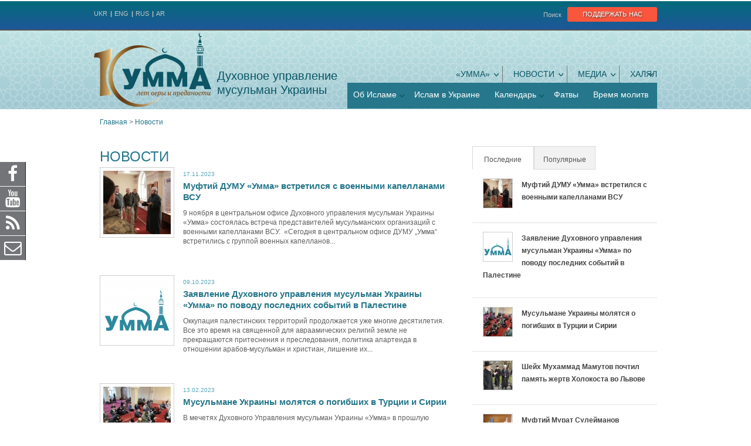

--- FILE ---
content_type: text/html; charset=utf-8
request_url: http://umma.in.ua/ru/news
body_size: 16674
content:
<!DOCTYPE html>
<!--[if IEMobile 7]><html class="iem7"  lang="ru" dir="ltr"><![endif]-->
<!--[if lte IE 6]><html class="lt-ie9 lt-ie8 lt-ie7"  lang="ru" dir="ltr"><![endif]-->
<!--[if (IE 7)&(!IEMobile)]><html class="lt-ie9 lt-ie8"  lang="ru" dir="ltr"><![endif]-->
<!--[if IE 8]><html class="lt-ie9"  lang="ru" dir="ltr"><![endif]-->
<!--[if (gte IE 9)|(gt IEMobile 7)]><!--><html  lang="ru" dir="ltr" prefix="og: http://ogp.me/ns# article: http://ogp.me/ns/article# book: http://ogp.me/ns/book# profile: http://ogp.me/ns/profile# video: http://ogp.me/ns/video# product: http://ogp.me/ns/product# content: http://purl.org/rss/1.0/modules/content/ dc: http://purl.org/dc/terms/ foaf: http://xmlns.com/foaf/0.1/ rdfs: http://www.w3.org/2000/01/rdf-schema# sioc: http://rdfs.org/sioc/ns# sioct: http://rdfs.org/sioc/types# skos: http://www.w3.org/2004/02/skos/core# xsd: http://www.w3.org/2001/XMLSchema#"><!--<![endif]-->

<head>
    <!-- Global site tag (gtag.js) - Google Analytics -->
  <script async src="https://www.googletagmanager.com/gtag/js?id=UA-90027118-6"></script>
  <script>
    window.dataLayer = window.dataLayer || [];
    function gtag(){dataLayer.push(arguments);}
    gtag('js', new Date());

    gtag('config', 'UA-90027118-6');
  </script>
    
  <meta charset="utf-8" />
<link rel="shortcut icon" href="http://umma.in.ua/sites/all/themes/umma/favicon.ico" type="image/vnd.microsoft.icon" />
<meta about="/ru/news" typeof="skos:Concept" property="rdfs:label skos:prefLabel" content="Новости" />
<link rel="alternate" type="application/rss+xml" title="RSS - Новости" href="http://umma.in.ua/ru/taxonomy/term/12/feed" />
<meta name="generator" content="Drupal 7 (https://www.drupal.org)" />
<link rel="canonical" href="http://umma.in.ua/ru/news" />
<link rel="shortlink" href="http://umma.in.ua/ru/taxonomy/term/12" />
<meta property="og:site_name" content="Духовное управление мусульман Украины" />
<meta property="og:type" content="article" />
<meta property="og:url" content="http://umma.in.ua/ru/news" />
<meta property="og:title" content="Новости" />
  <title>Новости | Духовное управление мусульман Украины</title>

      <meta name="MobileOptimized" content="width">
    <meta name="HandheldFriendly" content="true">
    <meta name="viewport" content="width=device-width, initial-scale=1">
    <!--[if IEMobile]><meta http-equiv="cleartype" content="on"><![endif]-->

  <style>
@import url("http://umma.in.ua/modules/system/system.base.css?qmue99");
</style>
<style>
@import url("http://umma.in.ua/sites/all/modules/jquery_update/replace/ui/themes/base/minified/jquery.ui.core.min.css?qmue99");
@import url("http://umma.in.ua/sites/all/modules/jquery_update/replace/ui/themes/base/minified/jquery.ui.theme.min.css?qmue99");
@import url("http://umma.in.ua/sites/all/modules/jquery_update/replace/ui/themes/base/minified/jquery.ui.button.min.css?qmue99");
@import url("http://umma.in.ua/sites/all/modules/jquery_update/replace/ui/themes/base/minified/jquery.ui.resizable.min.css?qmue99");
@import url("http://umma.in.ua/sites/all/modules/jquery_update/replace/ui/themes/base/minified/jquery.ui.dialog.min.css?qmue99");
@import url("http://umma.in.ua/sites/all/libraries/chosen/chosen.css?qmue99");
@import url("http://umma.in.ua/sites/all/modules/chosen/css/chosen-drupal.css?qmue99");
@import url("http://umma.in.ua/sites/all/libraries/magnific-popup/dist/magnific-popup.css?qmue99");
@import url("http://umma.in.ua/sites/all/modules/magnific_popup/css/mfp-formatter.css?qmue99");
</style>
<style>
@import url("http://umma.in.ua/sites/all/modules/simplenews/simplenews.css?qmue99");
@import url("http://umma.in.ua/sites/all/modules/calendar/css/calendar_multiday.css?qmue99");
@import url("http://umma.in.ua/modules/comment/comment.css?qmue99");
@import url("http://umma.in.ua/sites/all/modules/date/date_api/date.css?qmue99");
@import url("http://umma.in.ua/sites/all/modules/date/date_popup/themes/datepicker.1.7.css?qmue99");
@import url("http://umma.in.ua/sites/all/modules/date/date_repeat_field/date_repeat_field.css?qmue99");
@import url("http://umma.in.ua/modules/field/theme/field.css?qmue99");
@import url("http://umma.in.ua/modules/node/node.css?qmue99");
@import url("http://umma.in.ua/modules/search/search.css?qmue99");
@import url("http://umma.in.ua/modules/user/user.css?qmue99");
@import url("http://umma.in.ua/sites/all/modules/views/css/views.css?qmue99");
</style>
<style>
@import url("http://umma.in.ua/sites/all/modules/ctools/css/ctools.css?qmue99");
@import url("http://umma.in.ua/sites/all/modules/custom/fatwas_helper/css/fix_theme.css?qmue99");
@import url("http://umma.in.ua/sites/all/modules/ctools/css/modal.css?qmue99");
@import url("http://umma.in.ua/sites/all/modules/modal_forms/css/modal_forms_popup.css?qmue99");
@import url("http://umma.in.ua/sites/all/modules/custom/wysiwyg_addons/css/wysiwyg_addons.css?qmue99");
@import url("http://umma.in.ua/modules/locale/locale.css?qmue99");
@import url("http://umma.in.ua/sites/all/modules/nice_menus/css/nice_menus.css?qmue99");
@import url("http://umma.in.ua/sites/all/modules/nice_menus/css/nice_menus_default.css?qmue99");
@import url("http://umma.in.ua/sites/all/modules/custom/custom_jc_styles/skins/menu_news/jcarousel-menu_news.css?qmue99");
@import url("http://umma.in.ua/sites/all/modules/custom/fatwas_helper/css/fatwas_form.css?qmue99");
@import url("http://umma.in.ua/sites/all/modules/custom/custom_jc_styles/skins/books/jcarousel-books.css?qmue99");
@import url("http://umma.in.ua/sites/all/modules/custom/ukraine_map_plugin/css/cssmap-ukraine.css?qmue99");
@import url("http://umma.in.ua/modules/taxonomy/taxonomy.css?qmue99");
@import url("http://umma.in.ua/sites/all/modules/addtoany/addtoany.css?qmue99");
@import url("http://umma.in.ua/sites/all/modules/quicktabs/css/quicktabs.css?qmue99");
@import url("http://umma.in.ua/sites/all/modules/social_media_links/social_media_links.css?qmue99");
</style>
<link rel="stylesheet" href="//maxcdn.bootstrapcdn.com/font-awesome/4.7.0/css/font-awesome.min.css" media="all" />
<style>
@import url("http://umma.in.ua/sites/all/themes/umma/css/fonts/fonts.css?qmue99");
@import url("http://umma.in.ua/sites/all/themes/umma/css/styles.css?qmue99");
@import url("http://umma.in.ua/sites/all/themes/umma/css_generated/style.css?qmue99");
@import url("http://umma.in.ua/sites/all/themes/umma/css/media.css?qmue99");
</style>
  <script src="http://umma.in.ua/sites/default/files/js/js_erCFjrR9Uq3qtubFRBZ7VP3YXrWFi8pEyhofWI8_CMo.js"></script>
<script src="http://umma.in.ua/sites/default/files/js/js_Ynls3xyZDQTYppY6vTGYv7nO7mC6oNCZ9iwr9x9282w.js"></script>
<script src="http://umma.in.ua/sites/default/files/js/js_NLV_AJ_CERQaTRTLxL8h-Wn7uHGB3lNFASZv_1baBuQ.js"></script>
<script src="//cssmapsplugin.com/4/jquery.cssmap.js"></script>
<script src="http://umma.in.ua/sites/default/files/js/js_0ncbTlmPIQvPGyzLEC4EFqXqeDxee8L-OyGJ3ZX9N_8.js"></script>
<script src="http://umma.in.ua/sites/default/files/js/js_e_LGerurh9JkSSj-dfb2rFHkPTB3i8UEjQt1jvxNKIw.js"></script>
<script src="http://umma.in.ua/sites/default/files/js/js_j8Ov4OWAKbtloVGt9IcCAO3cs_4s826VkKQI1WOFBnM.js"></script>
<script>jQuery.extend(Drupal.settings, {"basePath":"\/","pathPrefix":"ru\/","ajaxPageState":{"theme":"umma","theme_token":"yHU-JpljpNQxl7sdvlvnFws2H0GQhSeg16M1Gs2bM3M","jquery_version":"2.1","js":{"0":1,"sites\/all\/modules\/jquery_update\/replace\/jquery\/2.1\/jquery.min.js":1,"misc\/jquery-extend-3.4.0.js":1,"misc\/jquery-html-prefilter-3.5.0-backport.js":1,"misc\/jquery.once.js":1,"misc\/drupal.js":1,"sites\/all\/modules\/jquery_update\/replace\/ui\/ui\/minified\/jquery.ui.core.min.js":1,"sites\/all\/modules\/jquery_update\/replace\/ui\/ui\/minified\/jquery.ui.widget.min.js":1,"sites\/all\/modules\/jquery_update\/replace\/ui\/external\/jquery.cookie.js":1,"sites\/all\/modules\/jquery_update\/replace\/jquery.form\/4\/jquery.form.min.js":1,"sites\/all\/modules\/jquery_update\/replace\/ui\/ui\/minified\/jquery.ui.button.min.js":1,"sites\/all\/modules\/jquery_update\/replace\/ui\/ui\/minified\/jquery.ui.mouse.min.js":1,"sites\/all\/modules\/jquery_update\/replace\/ui\/ui\/minified\/jquery.ui.draggable.min.js":1,"sites\/all\/modules\/jquery_update\/replace\/ui\/ui\/minified\/jquery.ui.position.min.js":1,"sites\/all\/modules\/jquery_update\/replace\/ui\/ui\/minified\/jquery.ui.resizable.min.js":1,"sites\/all\/modules\/jquery_update\/replace\/ui\/ui\/minified\/jquery.ui.dialog.min.js":1,"sites\/all\/modules\/nice_menus\/js\/jquery.bgiframe.js":1,"sites\/all\/modules\/nice_menus\/js\/jquery.hoverIntent.js":1,"sites\/all\/modules\/nice_menus\/js\/superfish.js":1,"sites\/all\/modules\/nice_menus\/js\/nice_menus.js":1,"sites\/all\/libraries\/chosen\/chosen.jquery.min.js":1,"sites\/all\/libraries\/magnific-popup\/dist\/jquery.magnific-popup.js":1,"sites\/all\/modules\/magnific_popup\/js\/behaviors.mfp-formatter.js":1,"misc\/ajax.js":1,"sites\/all\/modules\/jquery_update\/js\/jquery_update.js":1,"misc\/progress.js":1,"public:\/\/languages\/ru_YLv4qQOA6DGGbUdMgIoCQdteSzgDebAB1ZJy1xrVOtQ.js":1,"sites\/all\/modules\/ctools\/js\/modal.js":1,"sites\/all\/modules\/modal_forms\/js\/modal_forms_popup.js":1,"misc\/autocomplete.js":1,"sites\/all\/modules\/custom\/fatwas_helper\/js\/h_tabs.js":1,"sites\/all\/modules\/ctools\/js\/auto-submit.js":1,"sites\/all\/modules\/views\/js\/base.js":1,"\/\/cssmapsplugin.com\/4\/jquery.cssmap.js":1,"sites\/all\/modules\/jcarousel\/js\/jcarousel.js":1,"sites\/all\/modules\/jcarousel\/js\/jquery.jcarousel.min.js":1,"sites\/all\/modules\/views\/js\/ajax_view.js":1,"sites\/all\/modules\/quicktabs\/js\/quicktabs.js":1,"sites\/all\/modules\/chosen\/chosen.js":1,"sites\/all\/themes\/umma\/js\/script.js":1,"sites\/all\/modules\/custom\/payment_ipay\/js\/settings.js":1},"css":{"modules\/system\/system.base.css":1,"modules\/system\/system.menus.css":1,"modules\/system\/system.messages.css":1,"modules\/system\/system.theme.css":1,"misc\/ui\/jquery.ui.core.css":1,"misc\/ui\/jquery.ui.theme.css":1,"misc\/ui\/jquery.ui.button.css":1,"misc\/ui\/jquery.ui.resizable.css":1,"misc\/ui\/jquery.ui.dialog.css":1,"sites\/all\/libraries\/chosen\/chosen.css":1,"sites\/all\/modules\/chosen\/css\/chosen-drupal.css":1,"sites\/all\/libraries\/magnific-popup\/dist\/magnific-popup.css":1,"sites\/all\/modules\/magnific_popup\/css\/mfp-formatter.css":1,"sites\/all\/modules\/simplenews\/simplenews.css":1,"sites\/all\/modules\/calendar\/css\/calendar_multiday.css":1,"modules\/comment\/comment.css":1,"sites\/all\/modules\/date\/date_api\/date.css":1,"sites\/all\/modules\/date\/date_popup\/themes\/datepicker.1.7.css":1,"sites\/all\/modules\/date\/date_repeat_field\/date_repeat_field.css":1,"modules\/field\/theme\/field.css":1,"modules\/node\/node.css":1,"modules\/search\/search.css":1,"modules\/user\/user.css":1,"sites\/all\/modules\/views\/css\/views.css":1,"sites\/all\/modules\/ctools\/css\/ctools.css":1,"sites\/all\/modules\/custom\/fatwas_helper\/css\/fix_theme.css":1,"sites\/all\/modules\/ctools\/css\/modal.css":1,"sites\/all\/modules\/modal_forms\/css\/modal_forms_popup.css":1,"sites\/all\/modules\/custom\/wysiwyg_addons\/css\/wysiwyg_addons.css":1,"modules\/locale\/locale.css":1,"sites\/all\/modules\/nice_menus\/css\/nice_menus.css":1,"sites\/all\/modules\/nice_menus\/css\/nice_menus_default.css":1,"sites\/all\/modules\/custom\/custom_jc_styles\/skins\/menu_news\/jcarousel-menu_news.css":1,"sites\/all\/modules\/custom\/fatwas_helper\/css\/fatwas_form.css":1,"sites\/all\/modules\/custom\/custom_jc_styles\/skins\/books\/jcarousel-books.css":1,"sites\/all\/modules\/custom\/ukraine_map_plugin\/css\/cssmap-ukraine.css":1,"modules\/taxonomy\/taxonomy.css":1,"sites\/all\/modules\/addtoany\/addtoany.css":1,"sites\/all\/modules\/quicktabs\/css\/quicktabs.css":1,"sites\/all\/modules\/social_media_links\/social_media_links.css":1,"\/\/maxcdn.bootstrapcdn.com\/font-awesome\/4.7.0\/css\/font-awesome.min.css":1,"sites\/all\/themes\/umma\/system.menus.css":1,"sites\/all\/themes\/umma\/system.messages.css":1,"sites\/all\/themes\/umma\/system.theme.css":1,"sites\/all\/themes\/umma\/css\/fonts\/fonts.css":1,"sites\/all\/themes\/umma\/css\/styles.css":1,"sites\/all\/themes\/umma\/css_generated\/style.css":1,"sites\/all\/themes\/umma\/css\/media.css":1}},"jcarousel":{"ajaxPath":"\/ru\/jcarousel\/ajax\/views","carousels":{"jcarousel-dom-1":{"view_options":{"view_args":"","view_path":"taxonomy\/term\/12","view_base_path":null,"view_display_id":"block_1","view_name":"news_in_menu","jcarousel_dom_id":1},"skin":"menu_news","visible":3,"responsive":1,"autoPause":1,"start":1,"ajax":true,"scroll":3,"size":"408","selector":".jcarousel-dom-1"},"jcarousel-dom-2":{"view_options":{"view_args":"","view_path":"taxonomy\/term\/12","view_base_path":null,"view_display_id":"block_books_carousel","view_name":"blogs","jcarousel_dom_id":2},"skin":"books","responsive":1,"autoPause":1,"start":1,"ajax":true,"row_class":"contextual-links-region","size":"12","selector":".jcarousel-dom-2"}}},"CToolsModal":{"loadingText":"\u0417\u0430\u0433\u0440\u0443\u0437\u043a\u0430...","closeText":"\u0417\u0430\u043a\u0440\u044b\u0442\u044c \u043e\u043a\u043d\u043e","closeImage":"\u003Cimg typeof=\u0022foaf:Image\u0022 src=\u0022http:\/\/umma.in.ua\/sites\/all\/modules\/ctools\/images\/icon-close-window.png\u0022 alt=\u0022\u0417\u0430\u043a\u0440\u044b\u0442\u044c \u043e\u043a\u043d\u043e\u0022 title=\u0022\u0417\u0430\u043a\u0440\u044b\u0442\u044c \u043e\u043a\u043d\u043e\u0022 \/\u003E","throbber":"\u003Cimg typeof=\u0022foaf:Image\u0022 src=\u0022http:\/\/umma.in.ua\/sites\/all\/modules\/ctools\/images\/throbber.gif\u0022 alt=\u0022\u0417\u0430\u0433\u0440\u0443\u0437\u043a\u0430\u0022 title=\u0022\u0417\u0430\u0433\u0440\u0443\u0437\u043a\u0430...\u0022 \/\u003E"},"modal-popup-small":{"modalSize":{"type":"fixed","width":300,"height":300},"modalOptions":{"opacity":0.85,"background":"#000"},"animation":"fadeIn","modalTheme":"ModalFormsPopup","throbber":"\u003Cimg typeof=\u0022foaf:Image\u0022 src=\u0022http:\/\/umma.in.ua\/sites\/all\/modules\/modal_forms\/images\/loading_animation.gif\u0022 alt=\u0022\u0417\u0430\u0433\u0440\u0443\u0437\u043a\u0430...\u0022 title=\u0022\u0417\u0430\u0433\u0440\u0443\u0437\u043a\u0430\u0022 \/\u003E","closeText":"\u0417\u0430\u043a\u0440\u044b\u0442\u044c"},"modal-popup-medium":{"modalSize":{"type":"fixed","width":550,"height":450},"modalOptions":{"opacity":0.85,"background":"#000"},"animation":"fadeIn","modalTheme":"ModalFormsPopup","throbber":"\u003Cimg typeof=\u0022foaf:Image\u0022 src=\u0022http:\/\/umma.in.ua\/sites\/all\/modules\/modal_forms\/images\/loading_animation.gif\u0022 alt=\u0022\u0417\u0430\u0433\u0440\u0443\u0437\u043a\u0430...\u0022 title=\u0022\u0417\u0430\u0433\u0440\u0443\u0437\u043a\u0430\u0022 \/\u003E","closeText":"\u0417\u0430\u043a\u0440\u044b\u0442\u044c"},"modal-popup-large":{"modalSize":{"type":"scale","width":0.8,"height":0.8},"modalOptions":{"opacity":0.85,"background":"#000"},"animation":"fadeIn","modalTheme":"ModalFormsPopup","throbber":"\u003Cimg typeof=\u0022foaf:Image\u0022 src=\u0022http:\/\/umma.in.ua\/sites\/all\/modules\/modal_forms\/images\/loading_animation.gif\u0022 alt=\u0022\u0417\u0430\u0433\u0440\u0443\u0437\u043a\u0430...\u0022 title=\u0022\u0417\u0430\u0433\u0440\u0443\u0437\u043a\u0430\u0022 \/\u003E","closeText":"\u0417\u0430\u043a\u0440\u044b\u0442\u044c"},"shortcode_wysiwyg":{"current_form":"form-hvTNds3ClM0_tqXlKB551Z458wpZhEsKbDOznapohzk"},"nice_menus_options":{"delay":800,"speed":"slow"},"chosen":{"selector":".use-chosen select","minimum_single":20,"minimum_multiple":20,"minimum_width":0,"options":{"allow_single_deselect":true,"disable_search":false,"disable_search_threshold":0,"search_contains":true,"placeholder_text_multiple":"Choose some options","placeholder_text_single":"Choose an option","no_results_text":"No results match","inherit_select_classes":true}},"urlIsAjaxTrusted":{"\/ru":true,"\/ru\/views\/ajax":true,"\/ru\/news":true},"views":{"ajax_path":"\/ru\/views\/ajax","ajaxViews":{"views_dom_id:e318da47038f2b1cca9640fbc3ab4417":{"view_name":"news_lists","view_display_id":"blog_all_block","view_args":"12","view_path":"taxonomy\/term\/12","view_base_path":null,"view_dom_id":"e318da47038f2b1cca9640fbc3ab4417","pager_element":0},"views_dom_id:c6d337d992a98e4e5339aacd03c71117":{"view_name":"centres","view_display_id":"footer_map","view_args":"","view_path":"taxonomy\/term\/12","view_base_path":null,"view_dom_id":"c6d337d992a98e4e5339aacd03c71117","pager_element":0}}},"magnific_popup_api":{"iframe_patterns":{"youtube":{"index":"youtube.com\/","id":"v=","src":"\/\/www.youtube.com\/embed\/%id%?rel=0\u0026modestbranding=1\u0026playerapiid=mfp-iframe\u0026controls=2\u0026autoplay=1"}}},"quicktabs":{"qt_news_sidebar":{"name":"news_sidebar","tabs":{"1":{"bid":"views_delta_news_lists-block_latest","hide_title":1},"2":{"bid":"views_delta_news_lists-block_popular","hide_title":1}},"views":{"ajax_path":"\/ru\/views\/ajax","ajaxViews":{"views_dom_id:e318da47038f2b1cca9640fbc3ab4417":{"view_name":"news_lists","view_display_id":"blog_all_block","view_args":"12","view_path":"taxonomy\/term\/12","view_base_path":null,"view_dom_id":"e318da47038f2b1cca9640fbc3ab4417","pager_element":0}}},"urlIsAjaxTrusted":{"\/ru\/views\/ajax":true}}}});</script>
      <!--[if lt IE 9]>
    <script src="/sites/all/themes/zen/js/html5-respond.js"></script>
    <![endif]-->
  </head>
<body class="html not-front not-logged-in one-sidebar sidebar-second page-taxonomy page-taxonomy-term page-taxonomy-term- page-taxonomy-term-12 i18n-ru section-news" >
      <p id="skip-link">
      <a href="#main-menu" class="element-invisible element-focusable">Jump to navigation</a>
    </p>
      
<div id="page">

    <div id="header_top-region-wrapper" class="region-wrapper">
    <div class="region-inner region region-header-top">
      <div id="block-umma-liqpay-donate-block-links" class="block block-umma-liqpay first odd">

      
  <fieldset class="support-us-links-wrapper clearfix form-wrapper"><legend><span class="fieldset-legend">Поддержать нас</span></legend><div class="fieldset-wrapper"><a href="/ru/requisites" class="support-us-link requisites-link"><span class="support-link-icon"></span>Банковские реквизиты</a><a href="/ru/donate" class="support-us-link donate-online-link"><span class="support-link-icon"></span>Пожертвовать онлайн</a></div></fieldset>

</div>
<div id="block-search-form" class="block block-search even" role="search">

        <h2 class="block__title block-title">Поиск</h2>
    
  <form action="/ru/news" method="post" id="search-block-form" accept-charset="UTF-8"><div><div class="container-inline">
    <div class="form-item form-type-searchfield form-item-search-block-form">
  <label class="element-invisible" for="edit-search-block-form--2">Поиск </label>
 <input title="Введите ключевые слова для поиска." type="search" id="edit-search-block-form--2" name="search_block_form" value="" size="15" maxlength="128" class="form-text form-search" />
</div>
<div class="form-actions form-wrapper" id="edit-actions"><input type="submit" id="edit-submit" name="op" value="Поиск" class="form-submit" /></div><input type="hidden" name="form_build_id" value="form-hvTNds3ClM0_tqXlKB551Z458wpZhEsKbDOznapohzk" />
<input type="hidden" name="form_id" value="search_block_form" />
</div>
</div></form>
</div>
<div id="block-locale-language-content" class="block block-locale last odd" role="complementary">

      
  <ul class="language-switcher-locale-url"><li class="uk first"><a href="/ua/news" class="language-link" xml:lang="uk" title="Новини">UKR</a></li>
<li class="en"><a href="/en/news" class="language-link" xml:lang="en">ENG</a></li>
<li class="ru active"><a href="/ru/news" class="language-link active" xml:lang="ru" title="Новости">RUS</a></li>
<li class="ar last"><a href="/ar/news" class="language-link" xml:lang="ar">AR</a></li>
</ul>
</div>
    </div>
  </div>
  <div id="header-wrapper" class="header-wrapper no-banner"><div id="header-wrapper-inner">
    <header class="header region-inner" id="header" role="banner">

              <a href="/ru" title="Главная" rel="home" class="header__logo" id="logo"><img src="http://umma.in.ua/sites/default/files/umma_logo_ru.png" alt="Главная" class="header__logo-image" /></a>
      
              <div class="header__name-and-slogan" id="name-and-slogan">
                      <div class="header__site-name" id="site-name">
              <a href="/ru" title="Главная" class="header__site-link" rel="home"><span>Духовное управление мусульман Украины</span></a>
            </div>
          
                  </div>
      
      
        <div class="menu-toggle"><button class="fa fa-bars menu-toggle-button" type="button" id="menuToggle"></button></div>
  <div class="header__region region region-header menu-wrapper" id="menuWrapper">
    <div class="menu-wrapper-inner">
      <div class="menu-close"><button class="fa fa-times menu-close-button" type="button"></button></div>
      <div id="block-nice-menus-1" class="block block-nice-menus first odd">

      
  <ul class="nice-menu nice-menu-down nice-menu-main-menu" id="nice-menu-1"><li class="menu__item menu__item menu-3300 menuparent  menu-path-node-1948 first odd "><a href="/ru/umma-0" class="menu__link menu__link">«УММА»</a><ul><li class="menu__item menu__item menu-3299 menu-path-node-1947 first odd "><a href="/ru/o-dumu-umma" class="menu__link menu__link">О ДУМУ «Умма»</a></li>
<li class="menu__item menu__item menu-3317 menu-path-node-1963  even "><a href="/ru/nashi-principy" class="menu__link menu__link">Наши принципы</a></li>
<li class="menu__item menu__item menu-3342 menu-path-node-1981  odd "><a href="/ru/rukovodstvo" class="menu__link menu__link">Руководство</a></li>
<li class="menu__item menu__item menu-3459 menu-path-node-1983  even "><a href="/ru/muftiy-dumu-umma" class="menu__link menu__link">Муфтий ДУМУ «Умма»</a></li>
<li class="menu__item menu__item menu-3308 menu-path-node-1954  odd "><a href="/ru/sfery-deyatelnosti" class="menu__link menu__link">Сферы деятельности</a></li>
<li class="menu__item menu__item menu-3476 menu-path-node-1996  even "><a href="/ru/sovet-po-fatvam" class="menu__link menu__link">Совет по фатвам</a></li>
<li class="menu__item menu__item menu-3781 menu-path-node-2236  odd "><a href="/ru/voennoe-kapellanstvo" class="menu__link menu__link">Военное капелланство</a></li>
<li class="menu__item menu__item menu-3756 menuparent  menu-path-node-2118  even "><a href="/ru/uslugi" class="menu__link menu__link">Услуги</a><ul><li class="menu__item menu__item menu-3768 menu-path-node-2140 first odd "><a href="/ru/kapellanstvo" class="menu__link menu__link">Капелланство</a></li>
<li class="menu__item menu__item menu-3759 menu-path-node-2122  even "><a href="/ru/node/2122" class="menu__link menu__link">Никях</a></li>
<li class="menu__item menu__item menu-3765 menu-path-node-2137  odd "><a href="/ru/pogrebalnye-obryady" class="menu__link menu__link">Погребальные обряды</a></li>
<li class="menu__item menu__item menu-3762 menu-path-node-2134  even last"><a href="/ru/node/2134" class="menu__link menu__link">Принятие Ислама</a></li>
</ul></li>
<li class="menu__item menu__item menu-3461 menu-path-node-1985  odd "><a href="/ru/obshchiny-dumu-umma" class="menu__link menu__link">Общины ДУМУ «УММА»</a></li>
<li class="menu__item menu__item menu-3292 menu-path-node-1829  even last"><a href="/ru/node/1829" class="menu__link menu__link">СМИ о нас</a></li>
</ul></li>
<li class="menu__item menu__item menu-3307 menuparent  menu-path-taxonomy-term-12 active-trail  even "><a href="/ru/news" class="menu__link menu__link active">Новости</a><ul><li class="menu__item menu-3319 menu-path-view first odd last menu-views"><div class="view view-news-in-menu view-id-news_in_menu view-display-id-block_1 view-dom-id-e53651d6d0fd05a9d92cf3d20c79b33d">
        
  
  
      <div class="view-content">
      <ul class="jcarousel jcarousel-view--news-in-menu--block-1 jcarousel-dom-1 jcarousel-skin-menu_news">
      <li class="jcarousel-item-1 odd" style="display: none;">  
          <div class="menu-news-image"><a href="/ru/node/3288"><img typeof="foaf:Image" src="http://umma.in.ua/sites/default/files/styles/news_in_menu/public/field/image/5u4a7258.jpg?itok=AYF28FYj" width="108" height="82" alt="Муфтий ДУМУ «Умма» встретился с военными капелланами ВСУ" /></a></div>    
          <div class="field-content menu-news-title"><a href="/ru/node/3288">Муфтий ДУМУ «Умма» встретился с военными капелланами ВСУ</a></div>  </li>
      <li class="jcarousel-item-2 even" style="display: none;">  
          <div class="menu-news-image"><a href="/ru/node/3281"><img typeof="foaf:Image" src="http://umma.in.ua/sites/default/files/styles/news_in_menu/public/field/image/umma-2.png?itok=0UNnW6e0" width="108" height="82" alt="Заява Духовного управління мусульман України «Умма» щодо ситуації в Палестині" /></a></div>    
          <div class="field-content menu-news-title"><a href="/ru/node/3281">Заявление Духовного управления мусульман Украины «Умма» по поводу последних событий в Палестине</a></div>  </li>
      <li class="jcarousel-item-3 odd" style="display: none;">  
          <div class="menu-news-image"><a href="/ru/node/3246"><img typeof="foaf:Image" src="http://umma.in.ua/sites/default/files/styles/news_in_menu/public/field/image/329911013_590558425831804_8775957633536277590_n.jpg?itok=olTjAyye" width="108" height="82" alt="" /></a></div>    
          <div class="field-content menu-news-title"><a href="/ru/node/3246">Мусульмане Украины молятся о погибших в Турции и Сирии</a></div>  </li>
      <li class="jcarousel-item-4 even" style="display: none;">  
          <div class="menu-news-image"><a href="/ru/node/3244"><img typeof="foaf:Image" src="http://umma.in.ua/sites/default/files/styles/news_in_menu/public/field/image/lvivholokost11.jpg?itok=6_vVL-tr" width="108" height="82" alt="Перед початком заходу представники духівництва відзначали активну діяльність ІКЦ ім. Мухаммада Асада та передали вітання муфтію ДУМУ «Умма» Мураду Сулейманову." /></a></div>    
          <div class="field-content menu-news-title"><a href="/ru/node/3244">Шейх Мухаммад Мамутов почтил память жертв Холокоста во Львове</a></div>  </li>
      <li class="jcarousel-item-5 odd" style="display: none;">  
          <div class="menu-news-image"><a href="/ru/node/3242"><img typeof="foaf:Image" src="http://umma.in.ua/sites/default/files/styles/news_in_menu/public/field/image/327812283_2418462131654246_8799439671037025148_n.jpg?itok=zNG40hOO" width="108" height="82" alt="Зустріч відбулася у стінах Дніпровської міської ради. Шейха Мурата супроводжував імам Ісламського культурного центру Дніпра Віталій Оверко. " /></a></div>    
          <div class="field-content menu-news-title"><a href="/ru/node/3242">Муфтий Мурат Сулейманов встретился с городским головой Днепра</a></div>  </li>
      <li class="jcarousel-item-6 even" style="display: none;">  
          <div class="menu-news-image"><a href="/ru/node/3240"><img typeof="foaf:Image" src="http://umma.in.ua/sites/default/files/styles/news_in_menu/public/field/image/zvernennia-hlav-tserkov-i-relihiynykh-orhanizatsiy-do-uchasnykiv-zasidannia-rady-bezpeky-oon-17-sichnia-2023-roku.png?itok=UtIzqzGB" width="108" height="82" alt="У зверненні зазначено, що за 11 місяців росіяни зруйнували або сплюндрували понад 270 храмів і сакральних споруд, убили й замордували десятки душпастирів." /></a></div>    
          <div class="field-content menu-news-title"><a href="/ru/node/3240">Мурат Сулейманов поддержал обращение к ООН</a></div>  </li>
  </ul>
    </div>
  
  
  
  
  
  
</div></li>
</ul></li>
<li class="menu__item menu__item menu-3310 menuparent  menu-path-node-1956  odd "><a href="/ru/node/1956" class="menu__link menu__link">Медиа</a><ul><li class="menu__item menu__item menu-3475 menu-path-node-1989 first odd "><a href="/ru/video" class="menu__link menu__link">Видео</a></li>
<li class="menu__item menu__item menu-3772 menu-path-node-2178  even last"><a href="/ru/knigi" class="menu__link menu__link">Книги</a></li>
</ul></li>
<li class="menu__item menu__item menu-3312 menuparent  menu-path-node-1958  even last"><a href="/ru/node/1958" class="menu__link menu__link">ХАЛЯЛ</a><ul><li class="menu__item menu__item menu-3316 menu-path-node-1962 first odd "><a href="/ru/node/1962" class="menu__link menu__link">Сертификация Халял</a></li>
<li class="menu__item menu__item menu-3314 menu-path-node-1960  even last"><a href="/ru/node/1960" class="menu__link menu__link">Что такое халял</a></li>
</ul></li>
</ul>

</div>
<div id="block-nice-menus-2" class="block block-nice-menus last even">

      
  <ul class="nice-menu nice-menu-down nice-menu-menu-second-menu" id="nice-menu-2"><li class="menu__item menu__item menu-3325 menuparent  menu-path-node-1969 first odd "><a href="/ru/node/1969" class="menu__link menu__link">Об Исламе</a><ul><li class="menu__item menu__item menu-3770 menu-path-node-2175 first odd "><a href="/ru/kak-stat-musulmaninom" class="menu__link menu__link">Как стать мусульманином?</a></li>
<li class="menu__item menu__item menu-3751 menu-path-node-2114  even last"><a href="/ru/node/2114" class="menu__link menu__link">Кто такие мусульмане?</a></li>
</ul></li>
<li class="menu__item menu__item menu-3323 menu-path-node-1967  even "><a href="/ru/node/1967" class="menu__link menu__link">Ислам в Украине</a></li>
<li class="menu__item menu__item menu-3324 menuparent  menu-path-node-1968  odd "><a href="/ru/node/1968" class="menu__link menu__link">Календарь</a><ul><li class="menu__item menu__item menu-3773 menu-path-node-2196 first odd last"><a href="/ru/islamskie-prazdniki" class="menu__link menu__link">Исламские праздники</a></li>
</ul></li>
<li class="menu__item menu__item menu-2146 menu-path-node-1757  even "><a href="/ru/fatwas" class="menu__link menu__link">Фатвы</a></li>
<li class="menu__item menu__item menu-2023 menu-path-node-1693  odd last"><a href="/ru/node/1693" class="menu__link menu__link">Время молитв</a></li>
</ul>

</div>
    </div>
  </div>
  <div class="menu-overlay" id="menuOverlay" style="display: none;"></div>

    </header>
  </div></div>
  
  
  <div id="main">
    <div class="region-inner">
      <h2 class="element-invisible">Вы здесь</h2><div class="breadcrumb" xmlns:v="http://rdf.data-vocabulary.org/#"><span class="inline odd first" typeof="v:Breadcrumb"><a href="http://umma.in.ua/ru" rel="v:url" property="v:title">Главная</a></span> <span class="delimiter">&gt;</span> <span class="inline even last" typeof="v:Breadcrumb"><a href="http://umma.in.ua/ru/news" rel="v:url" property="v:title">Новости</a></span></div>      <div id="content" class="column" role="main">
                        <a id="main-content"></a>
                          <h1 class="page__title title" id="page-title">Новости</h1>
                                                          <div class="region region-content">
    

<div class="term-listing-heading"><div id="taxonomy-term-12" class="taxonomy-term vocabulary-categories">

  
  <div class="content">
    <div class="field field-name-description-field field-type-text-with-summary field-label-hidden"><div class="field-items"><div class="field-item even"></div></div></div>  </div>

</div>
</div><div id="block-views-news-lists-term-index-block" class="block block-views last even">

      
  <div class="view view-news-lists view-id-news_lists view-display-id-term_index_block view-dom-id-ac5bcd32625c6f1d990ab1d558bccf07">
        
  
  
      <div class="view-content">
        <div class="views-row views-row-1 views-row-odd views-row-first clearfix blog-view-item articles contextual-links-region">
      
          <div class="blog-item-image"><a href="/ru/node/3288"><img typeof="foaf:Image" src="http://umma.in.ua/sites/default/files/styles/thumbnail/public/field/image/5u4a7258.jpg?itok=HyEK8tRq" width="115" height="108" alt="Муфтий ДУМУ «Умма» встретился с военными капелланами ВСУ" /></a></div>    
          <div class="blog-item-date"><span class="date-display-single" property="dc:date" datatype="xsd:dateTime" content="2023-11-17T02:00:00+02:00">17.11.2023</span></div>    
          <div class="blog-item-title"><a href="/ru/node/3288">Муфтий ДУМУ «Умма» встретился с военными капелланами ВСУ</a></div>    
          <div class="blog-item-text">9 ноября в центральном офисе Духовного управления мусульман Украины «Умма» состоялась встреча представителей мусульманских организаций с военными капелланами ВСУ. 

«Сегодня в центральном офисе ДУМУ „Умма“ встретились с группой военных капелланов...</div>    </div>
  <div class="views-row views-row-2 views-row-even clearfix blog-view-item articles contextual-links-region">
      
          <div class="blog-item-image"><a href="/ru/node/3281"><img typeof="foaf:Image" src="http://umma.in.ua/sites/default/files/styles/thumbnail/public/field/image/umma-2.png?itok=1GwbtmR4" width="115" height="108" alt="Заява Духовного управління мусульман України «Умма» щодо ситуації в Палестині" /></a></div>    
          <div class="blog-item-date"><span class="date-display-single" property="dc:date" datatype="xsd:dateTime" content="2023-10-09T03:00:00+03:00">09.10.2023</span></div>    
          <div class="blog-item-title"><a href="/ru/node/3281">Заявление Духовного управления мусульман Украины «Умма» по поводу последних событий в Палестине</a></div>    
          <div class="blog-item-text">Оккупация палестинских территорий продолжается уже многие десятилетия. Все это время на священной для авраамических религий земле не прекращаются притеснения и преследования, политика апартеида в отношении арабов-мусульман и христиан, лишение их...</div>    </div>
  <div class="views-row views-row-3 views-row-odd clearfix blog-view-item articles contextual-links-region">
      
          <div class="blog-item-image"><a href="/ru/node/3246"><img typeof="foaf:Image" src="http://umma.in.ua/sites/default/files/styles/thumbnail/public/field/image/329911013_590558425831804_8775957633536277590_n.jpg?itok=HRKn4F-K" width="115" height="108" alt="" /></a></div>    
          <div class="blog-item-date"><span class="date-display-single" property="dc:date" datatype="xsd:dateTime" content="2023-02-13T02:00:00+02:00">13.02.2023</span></div>    
          <div class="blog-item-title"><a href="/ru/node/3246">Мусульмане Украины молятся о погибших в Турции и Сирии</a></div>    
          <div class="blog-item-text">В мечетях Духовного Управления мусульман Украины «Умма» в прошлую пятницу, 10 февраля, совершили джаназа-намаз. Мусульмане прочитали коллективное дуа за души погибших от землетрясения в Турции и Сирии 6 февраля.

По словам муфтия ДУМУ «Умма»...</div>    </div>
  <div class="views-row views-row-4 views-row-even clearfix blog-view-item articles contextual-links-region">
      
          <div class="blog-item-image"><a href="/ru/node/3244"><img typeof="foaf:Image" src="http://umma.in.ua/sites/default/files/styles/thumbnail/public/field/image/lvivholokost11.jpg?itok=q6KOxrpS" width="115" height="108" alt="Перед початком заходу представники духівництва відзначали активну діяльність ІКЦ ім. Мухаммада Асада та передали вітання муфтію ДУМУ «Умма» Мураду Сулейманову." /></a></div>    
          <div class="blog-item-date"><span class="date-display-single" property="dc:date" datatype="xsd:dateTime" content="2023-02-02T02:00:00+02:00">02.02.2023</span></div>    
          <div class="blog-item-title"><a href="/ru/node/3244">Шейх Мухаммад Мамутов почтил память жертв Холокоста во Львове</a></div>    
          <div class="blog-item-text">27 января, в Международный день памяти жертв Холокоста, во Львове почтили память погибших евреев.

Заместитель муфтия ДУМУ «Умма» <strong>Мухаммад Мамутов</strong> вместе с другими духовными лицами и представителями администрации города принял...</div>    </div>
  <div class="views-row views-row-5 views-row-odd clearfix blog-view-item articles contextual-links-region">
      
          <div class="blog-item-image"><a href="/ru/node/3242"><img typeof="foaf:Image" src="http://umma.in.ua/sites/default/files/styles/thumbnail/public/field/image/327812283_2418462131654246_8799439671037025148_n.jpg?itok=FXwYYnNW" width="115" height="108" alt="Зустріч відбулася у стінах Дніпровської міської ради. Шейха Мурата супроводжував імам Ісламського культурного центру Дніпра Віталій Оверко. " /></a></div>    
          <div class="blog-item-date"><span class="date-display-single" property="dc:date" datatype="xsd:dateTime" content="2023-01-30T02:00:00+02:00">30.01.2023</span></div>    
          <div class="blog-item-title"><a href="/ru/node/3242">Муфтий Мурат Сулейманов встретился с городским головой Днепра</a></div>    
          <div class="blog-item-text">Муфтий Духовного управления мусульман Украины «Умма» <strong>Мурат Сулейманов</strong>, находясь с визитом в Днепре, встретился с городским головой <strong>Борисом Филатовым</strong>.

Встреча прошла в стенах Днепровского городского совета. Шейха...</div>    </div>
  <div class="views-row views-row-6 views-row-even clearfix blog-view-item articles contextual-links-region">
      
          <div class="blog-item-image"><a href="/ru/node/3240"><img typeof="foaf:Image" src="http://umma.in.ua/sites/default/files/styles/thumbnail/public/field/image/zvernennia-hlav-tserkov-i-relihiynykh-orhanizatsiy-do-uchasnykiv-zasidannia-rady-bezpeky-oon-17-sichnia-2023-roku.png?itok=kNurrwrn" width="115" height="108" alt="У зверненні зазначено, що за 11 місяців росіяни зруйнували або сплюндрували понад 270 храмів і сакральних споруд, убили й замордували десятки душпастирів." /></a></div>    
          <div class="blog-item-date"><span class="date-display-single" property="dc:date" datatype="xsd:dateTime" content="2023-01-19T02:00:00+02:00">19.01.2023</span></div>    
          <div class="blog-item-title"><a href="/ru/node/3240">Мурат Сулейманов поддержал обращение к ООН</a></div>    
          <div class="blog-item-text">Главы украинских церквей и религиозных организаций обратились к участникам заседания Совета Безопасности ООН, состоявшегося 17 января.

Полный текст обращения опубликован...</div>    </div>
  <div class="views-row views-row-7 views-row-odd clearfix blog-view-item articles contextual-links-region">
      
          <div class="blog-item-image"><a href="/ru/node/3238"><img typeof="foaf:Image" src="http://umma.in.ua/sites/default/files/styles/thumbnail/public/field/image/lviv_murat_afrika_anglikan_0.jpg?itok=1AoeO-MS" width="115" height="108" alt="Архієпископ Табо Макгоба – один із найбільш впливових англіканських духівників Південої Африки та наймолодший з будь-коли обраних архієпископів Кейптауна (ПАР)." /></a></div>    
          <div class="blog-item-date"><span class="date-display-single" property="dc:date" datatype="xsd:dateTime" content="2022-12-23T02:00:00+02:00">23.12.2022</span></div>    
          <div class="blog-item-title"><a href="/ru/node/3238">Мурат Сулейманов встретился с архиепископом из ЮАР Табо Макгоба</a></div>    
          <div class="blog-item-text">Архиепископ <strong>Табо Макгоба</strong>, один из самых влиятельных представителей англиканской церкви в Южной Африке, в ходе своего визита в Украину посетил ИКЦ им. Мухаммада Асада (Львов), где провел встречу с муфтием Духовного управления...</div>    </div>
  <div class="views-row views-row-8 views-row-even clearfix blog-view-item articles contextual-links-region">
      
          <div class="blog-item-image"><a href="/ru/node/3236"><img typeof="foaf:Image" src="http://umma.in.ua/sites/default/files/styles/thumbnail/public/field/image/320541978_889770195782518_279397381701313363_n_0.jpg?itok=MCiAbRNd" width="115" height="108" alt="Чтобы встретиться с муфтием в ИКЦ прибыл директор Департамента по работе с общественными объединениями городского совета Харькова Никита Стерин." /></a></div>    
          <div class="blog-item-date"><span class="date-display-single" property="dc:date" datatype="xsd:dateTime" content="2022-12-22T02:00:00+02:00">22.12.2022</span></div>    
          <div class="blog-item-title"><a href="/ru/node/3236">Муфтий Мурат Сулейманов посетил ИКЦ Харькова</a></div>    
          <div class="blog-item-text">Муфтий Духовного управления мусульман Украины «Умма» <strong>Мурат Сулейманов</strong> посетил Исламский культурный центр Харькова.

Шейх Мурат имел возможность пообщаться с местной общиной мусульман и провел пятничную проповедь. Чтобы встретиться с...</div>    </div>
  <div class="views-row views-row-9 views-row-odd clearfix blog-view-item articles contextual-links-region">
      
          <div class="blog-item-image"><a href="/ru/node/3234"><img typeof="foaf:Image" src="http://umma.in.ua/sites/default/files/styles/thumbnail/public/field/image/318778341_6008917009140051_7075351718749690239_n_2.jpg?itok=9VZjc0fO" width="115" height="108" alt="Учасниками форуму стали представники національних спільнот Львівщини. Спікерами заходу були проректор із питань призначення та місії УКУ Мирослав Маринович, представниця Уповноваженого Верховної Ради України з прав людини в західних областях Світлана Семчишин, муфтій Духовного управління мусульман України «Умма» Мурат Сулейманов та представниця громадської ради Всеукраїнського єврейського благодійного фонду «Хесед-Ар’є» Ольга Лідовська." /></a></div>    
          <div class="blog-item-date"><span class="date-display-single" property="dc:date" datatype="xsd:dateTime" content="2022-12-12T02:00:00+02:00">12.12.2022</span></div>    
          <div class="blog-item-title"><a href="/ru/node/3234">Муфтий Мурат Сулейманов принял участие в Форуме национальных обществ Львовщины</a></div>    
          <div class="blog-item-text">6 декабря в стенах Украинского католического университета состоялся VII Форум национальных обществ Львовщины, получивший название «Вместе в независимой Украине».

На мероприятии обсуждались проблемы межэтнического и межкультурного диалога, а также...</div>    </div>
  <div class="views-row views-row-10 views-row-even views-row-last clearfix blog-view-item articles contextual-links-region">
      
          <div class="blog-item-image"><a href="/ru/node/3232"><img typeof="foaf:Image" src="http://umma.in.ua/sites/default/files/styles/thumbnail/public/field/image/318320942_5917671341633205_4362766993923964872_n.jpg?itok=yQyoZ4w2" width="115" height="108" alt="В рядах ВСУ служит немало мусульман — военнослужащих и сотрудников невоенных специальностей." /></a></div>    
          <div class="blog-item-date"><span class="date-display-single" property="dc:date" datatype="xsd:dateTime" content="2022-12-08T02:00:00+02:00">08.12.2022</span></div>    
          <div class="blog-item-title"><a href="/ru/node/3232">Муфтий ДУМУ «Умма» поздравил защитников с Днем Вооруженных сил Украины</a></div>    
          <div class="blog-item-text">Муфтий Духовного управления мусульман Украины «Умма» Мурат Сулейманов обратился к военнослужащим и сотрудникам ВСУ, поздравив их с Днем Вооруженных сил Украины. Он подчеркнул их стойкость, выдержку и самоотверженное служение украинскому народу.

В...</div>    </div>
    </div>
  
      <h2 class="element-invisible">Страницы</h2><div class="item-list"><ul class="pager"><li class="pager-current first">1</li>
<li class="pager-item"><a title="На страницу номер 2" href="/ru/news?page=1">2</a></li>
<li class="pager-item"><a title="На страницу номер 3" href="/ru/news?page=2">3</a></li>
<li class="pager-item"><a title="На страницу номер 4" href="/ru/news?page=3">4</a></li>
<li class="pager-item"><a title="На страницу номер 5" href="/ru/news?page=4">5</a></li>
<li class="pager-item"><a title="На страницу номер 6" href="/ru/news?page=5">6</a></li>
<li class="pager-item"><a title="На страницу номер 7" href="/ru/news?page=6">7</a></li>
<li class="pager-item"><a title="На страницу номер 8" href="/ru/news?page=7">8</a></li>
<li class="pager-item"><a title="На страницу номер 9" href="/ru/news?page=8">9</a></li>
<li class="pager-ellipsis">…</li>
<li class="pager-next"><a href="/ru/news?page=1">наступна ›</a></li>
<li class="pager-last last"><a href="/ru/news?page=38">остання »</a></li>
</ul></div>  
  
  
  
  
</div>
</div>
  </div>
                <a href="/ru/taxonomy/term/12/feed" class="feed-icon" title="Подписка на RSS - Новости"><img typeof="foaf:Image" src="http://umma.in.ua/misc/feed.png" width="16" height="16" alt="Подписка на RSS - Новости" /></a>      </div>

      
              <aside class="sidebars">
                      <section class="region region-sidebar-second column sidebar">
    <div id="block-quicktabs-news-sidebar" class="block block-quicktabs first last odd">

      
  <div  id="quicktabs-news_sidebar" class="quicktabs-wrapper quicktabs-style-nostyle"><div class="item-list"><ul class="quicktabs-tabs quicktabs-style-nostyle"><li class="active first"><a href="/ru/news?qt-news_sidebar=1#qt-news_sidebar" id="quicktabs-tab-news_sidebar-1" class="quicktabs-tab quicktabs-tab-block quicktabs-tab-block-views-delta-news-lists-block-latest active">Последние</a></li>
<li class="last"><a href="/ru/news?qt-news_sidebar=2#qt-news_sidebar" id="quicktabs-tab-news_sidebar-2" class="quicktabs-tab quicktabs-tab-block quicktabs-tab-block-views-delta-news-lists-block-popular active">Популярные</a></li>
</ul></div><div id="quicktabs-container-news_sidebar" class="quicktabs_main quicktabs-style-nostyle"><div  id="quicktabs-tabpage-news_sidebar-1" class="quicktabs-tabpage "><div id="block-views-news-lists-block-latest" class="block block-views first odd">

      
  <div class="view view-news-lists view-id-news_lists view-display-id-block_latest view-dom-id-86665f5922d5df131b12401187a4f6be">
        
  
  
      <div class="view-content">
        <div class="views-row views-row-1 views-row-odd views-row-first clearfix blog-view-item articles-sidebar contextual-links-region">
      
          <div class="blog-item-image"><a href="/ru/node/3288"><img typeof="foaf:Image" src="http://umma.in.ua/sites/default/files/styles/sidebar_news/public/field/image/5u4a7258.jpg?itok=l_3fyQyC" width="49" height="49" alt="Муфтий ДУМУ «Умма» встретился с военными капелланами ВСУ" /></a></div>    
          <div class="blog-item-title"><a href="/ru/node/3288">Муфтий ДУМУ «Умма» встретился с военными капелланами ВСУ</a></div>    </div>
  <div class="views-row views-row-2 views-row-even clearfix blog-view-item articles-sidebar contextual-links-region">
      
          <div class="blog-item-image"><a href="/ru/node/3281"><img typeof="foaf:Image" src="http://umma.in.ua/sites/default/files/styles/sidebar_news/public/field/image/umma-2.png?itok=j7Jywr3t" width="49" height="49" alt="Заява Духовного управління мусульман України «Умма» щодо ситуації в Палестині" /></a></div>    
          <div class="blog-item-title"><a href="/ru/node/3281">Заявление Духовного управления мусульман Украины «Умма» по поводу последних событий в Палестине</a></div>    </div>
  <div class="views-row views-row-3 views-row-odd clearfix blog-view-item articles-sidebar contextual-links-region">
      
          <div class="blog-item-image"><a href="/ru/node/3246"><img typeof="foaf:Image" src="http://umma.in.ua/sites/default/files/styles/sidebar_news/public/field/image/329911013_590558425831804_8775957633536277590_n.jpg?itok=VL5HoRcP" width="49" height="49" alt="" /></a></div>    
          <div class="blog-item-title"><a href="/ru/node/3246">Мусульмане Украины молятся о погибших в Турции и Сирии</a></div>    </div>
  <div class="views-row views-row-4 views-row-even clearfix blog-view-item articles-sidebar contextual-links-region">
      
          <div class="blog-item-image"><a href="/ru/node/3244"><img typeof="foaf:Image" src="http://umma.in.ua/sites/default/files/styles/sidebar_news/public/field/image/lvivholokost11.jpg?itok=x1OxwLk8" width="49" height="49" alt="Перед початком заходу представники духівництва відзначали активну діяльність ІКЦ ім. Мухаммада Асада та передали вітання муфтію ДУМУ «Умма» Мураду Сулейманову." /></a></div>    
          <div class="blog-item-title"><a href="/ru/node/3244">Шейх Мухаммад Мамутов почтил память жертв Холокоста во Львове</a></div>    </div>
  <div class="views-row views-row-5 views-row-odd views-row-last clearfix blog-view-item articles-sidebar contextual-links-region">
      
          <div class="blog-item-image"><a href="/ru/node/3242"><img typeof="foaf:Image" src="http://umma.in.ua/sites/default/files/styles/sidebar_news/public/field/image/327812283_2418462131654246_8799439671037025148_n.jpg?itok=1n22TJI5" width="49" height="49" alt="Зустріч відбулася у стінах Дніпровської міської ради. Шейха Мурата супроводжував імам Ісламського культурного центру Дніпра Віталій Оверко. " /></a></div>    
          <div class="blog-item-title"><a href="/ru/node/3242">Муфтий Мурат Сулейманов встретился с городским головой Днепра</a></div>    </div>
    </div>
  
  
  
  
  
  
</div>
</div>
</div><div  id="quicktabs-tabpage-news_sidebar-2" class="quicktabs-tabpage quicktabs-hide"><div id="block-views-news-lists-block-popular" class="block block-views even">

      
  <div class="view view-news-lists view-id-news_lists view-display-id-block_popular view-dom-id-66ccef6103503e8d2c0f02fd3687441f">
        
  
  
      <div class="view-content">
        <div class="views-row views-row-1 views-row-odd views-row-first clearfix blog-view-item articles-sidebar contextual-links-region">
      
          <div class="blog-item-image"><a href="/ru/node/2294"><img typeof="foaf:Image" src="http://umma.in.ua/sites/default/files/styles/sidebar_news/public/field/image/_umma_ramadan_ukr.png?itok=43yFRKtF" width="49" height="49" alt="Искренние поздравления с праздником Ид аль-Фитр (Рамадан-байрам)!" /></a></div>    
          <div class="blog-item-title"><a href="/ru/node/2294">Искренние поздравления с праздником Ид аль-Фитр (Рамадан-байрам)!</a></div>    </div>
  <div class="views-row views-row-2 views-row-even clearfix blog-view-item articles-sidebar contextual-links-region">
      
          <div class="blog-item-image"><a href="/ru/node/2609"><img typeof="foaf:Image" src="http://umma.in.ua/sites/default/files/styles/sidebar_news/public/field/image/coronovirus-karantyn.jpg?itok=IkvLxuqS" width="49" height="49" alt="«Молитесь в своих домах»: фатва о карантине и необходимости его соблюдения" /></a></div>    
          <div class="blog-item-title"><a href="/ru/node/2609">«Молитесь в своих домах»: фатва о карантине и необходимости его соблюдения</a></div>    </div>
  <div class="views-row views-row-3 views-row-odd clearfix blog-view-item articles-sidebar contextual-links-region">
      
          <div class="blog-item-image"><a href="/ru/node/2323"><img typeof="foaf:Image" src="http://umma.in.ua/sites/default/files/styles/sidebar_news/public/field/image/arafa_umma.png?itok=CgdLBQHj" width="49" height="49" alt="Пост в День Арафат — очищение от грехов: постимся и кормим тех, кто постился!" /></a></div>    
          <div class="blog-item-title"><a href="/ru/node/2323">Пост в День Арафат — очищение от грехов: постимся и кормим тех, кто постился!</a></div>    </div>
  <div class="views-row views-row-4 views-row-even clearfix blog-view-item articles-sidebar contextual-links-region">
      
          <div class="blog-item-image"><a href="/ru/node/3147"><img typeof="foaf:Image" src="http://umma.in.ua/sites/default/files/styles/sidebar_news/public/field/image/263635089_4540664606025100_4773506020646784924_n.jpg?itok=NsjU4ESu" width="49" height="49" alt="Триває зведення мечеті в Бахмуті Донецької области (колишній Артемівськ)." /></a></div>    
          <div class="blog-item-title"><a href="/ru/node/3147">В Бахмуте идет строительство мечети</a></div>    </div>
  <div class="views-row views-row-5 views-row-odd views-row-last clearfix blog-view-item articles-sidebar contextual-links-region">
      
          <div class="blog-item-image"><a href="/ru/node/2648"><img typeof="foaf:Image" src="http://umma.in.ua/sites/default/files/styles/sidebar_news/public/field/image/5u4a8694_novyy_razmer.jpg?itok=E6to4W9A" width="49" height="49" alt="Размер нисаба, сумма закят аль-фитр и план Б на случай продолжения карантина на Рамадан и Ид аль-Фитр постановления онлайн-заседания Украинского совета по фатвам и исследованиям" /></a></div>    
          <div class="blog-item-title"><a href="/ru/node/2648">Размер нисаба, сумма закят аль-фитр и план Б на случай продолжения карантина на Рамадан и Ид аль-Фитр постановления онлайн-заседания Украинского совета по фатвам и исследованиям</a></div>    </div>
    </div>
  
  
  
  
  
  
</div>
</div>
</div></div></div>
</div>
  </section>
        </aside>
      
    </div>
  </div>

    <div id="footer_top-region-wrapper" class="region-wrapper">
    <div class="region-inner region region-footer-top clearfix">
      <div id="block-views-blogs-block-books-carousel" class="block block-views first last odd">

        <h2 class="block__title block-title">Книги</h2>
    
  <div class="view view-blogs view-id-blogs view-display-id-block_books_carousel view-dom-id-d7d7a20e6aee56e5f270981a2b47f4dc">
        
  
  
      <div class="view-content">
      <ul class="jcarousel jcarousel-view--blogs--block-books-carousel jcarousel-dom-2 jcarousel-skin-books">
      <li class="jcarousel-item-1 odd" style="display: none;">  
          <div class="book-img"><a href="/ru/node/2968"><img typeof="foaf:Image" src="http://umma.in.ua/sites/default/files/styles/book_image/public/images/book/oblogka_muhammad.png?itok=6pT4unwH" width="150" height="216" alt="Мухаммад. Жизнеописание Пророка. Тахия аль-Исмаил" /></a></div>  </li>
      <li class="jcarousel-item-2 even" style="display: none;">  
          <div class="book-img"><a href="/ru/node/2706"><img typeof="foaf:Image" src="http://umma.in.ua/sites/default/files/styles/book_image/public/images/book/cover_life_muhammad.jpg?itok=RhHIP7b4" width="150" height="216" alt="Мухаммад. Тахія аль-Ісмаїл" title="Мухаммад. Тахія аль-Ісмаїл" /></a></div>  </li>
      <li class="jcarousel-item-3 odd" style="display: none;">  
          <div class="book-img"><a href="/ru/node/2198"><img typeof="foaf:Image" src="http://umma.in.ua/sites/default/files/styles/book_image/public/images/book/rozumne.png?itok=hhmmZHy7" width="150" height="216" alt="Розумне читання мусульманина. Хасан Хатхут" title="Розумне читання мусульманина. Хасан Хатхут" /></a></div>  </li>
      <li class="jcarousel-item-4 even" style="display: none;">  
          <div class="book-img"><a href="/ru/node/2174"><img typeof="foaf:Image" src="http://umma.in.ua/sites/default/files/styles/book_image/public/images/book/br_cover-muhammad_10_2_.png?itok=Kp1KCZPJ" width="150" height="216" alt="Кто такой Мухаммад. Хуррам Мурад" title="Кто такой Мухаммад. Хуррам Мурад" /></a></div>  </li>
      <li class="jcarousel-item-5 odd" style="display: none;">  
          <div class="book-img"><a href="/ru/node/1929"><img typeof="foaf:Image" src="http://umma.in.ua/sites/default/files/styles/book_image/public/images/book/genry_stabb_y_prorok_muhammad_oblozhka_1_jpg.jpg?itok=vLF11u1V" width="150" height="216" alt="ГЕНРИ СТАББ и ПРОРОК МУХАММАД. Разоблачение заблуждений" title="ГЕНРИ СТАББ и ПРОРОК МУХАММАД. Разоблачение заблуждений. Набиль Матар" /></a></div>  </li>
      <li class="jcarousel-item-6 even" style="display: none;">  
          <div class="book-img"><a href="/ru/node/1928"><img typeof="foaf:Image" src="http://umma.in.ua/sites/default/files/styles/book_image/public/images/book/cover_muhammad_and_prophet_0.png?itok=cFuWJMvk" width="150" height="216" alt="МУХАММАД. Человек и Пророк." title="МУХАММАД. Человек и Пророк. Адиль Салахи" /></a></div>  </li>
      <li class="jcarousel-item-7 odd" style="display: none;">  
          <div class="book-img"><a href="/ru/node/1753"><img typeof="foaf:Image" src="http://umma.in.ua/sites/default/files/styles/book_image/public/images/book/book1_0.png?itok=AbRCHYNj" width="150" height="216" alt="Исламское возрождение в свете дозволенного расхождения и осуждаемого раскола" title="Исламское возрождение в свете дозволенного расхождения и осуждаемого раскола. Юсуф аль-Карадави" /></a></div>  </li>
      <li class="jcarousel-item-8 even" style="display: none;">  
          <div class="book-img"><a href="/ru/node/1752"><img typeof="foaf:Image" src="http://umma.in.ua/sites/default/files/styles/book_image/public/images/book/book5.png?itok=ZKSO2wAg" width="150" height="216" alt="Фикх мусульманских меньшинств в свете Корана и Сунны. Юсуф Аль-Карадави" title="Фикх мусульманских меньшинств в свете Корана и Сунны. Юсуф Аль-Карадави" /></a></div>  </li>
      <li class="jcarousel-item-9 odd" style="display: none;">  
          <div class="book-img"><a href="/ru/node/1751"><img typeof="foaf:Image" src="http://umma.in.ua/sites/default/files/styles/book_image/public/images/book/book4.png?itok=Q6RtLyDC" width="150" height="216" alt="Загальне уявлення про Іслам. Алі Ат-Тантаві" title="Загальне уявлення про Іслам. Алі Ат-Тантаві" /></a></div>  </li>
      <li class="jcarousel-item-10 even" style="display: none;">  
          <div class="book-img"><a href="/ru/node/1750"><img typeof="foaf:Image" src="http://umma.in.ua/sites/default/files/styles/book_image/public/images/book/_quran_cover_11.png?itok=2QfKGuXs" width="150" height="216" alt="Коран. Переклад смислів українською мовою. Михайло Якубович" title="Коран. Переклад смислів українською мовою. Михайло Якубович" /></a></div>  </li>
      <li class="jcarousel-item-11 odd" style="display: none;">  
          <div class="book-img"><a href="/ru/node/1749"><img typeof="foaf:Image" src="http://umma.in.ua/sites/default/files/styles/book_image/public/images/book/gazali_otnkoran_oblogka_1_jpg_.jpg?itok=gEp5XIqz" width="150" height="216" alt="Каким должно быть наше отношение к Корану? Мухаммад аль-Газали" title="Каким должно быть наше отношение к Корану? Мухаммад аль-Газали" /></a></div>  </li>
      <li class="jcarousel-item-12 even" style="display: none;">  
          <div class="book-img"><a href="/ru/node/1748"><img typeof="foaf:Image" src="http://umma.in.ua/sites/default/files/styles/book_image/public/images/book/chto_oznachaet_.png?itok=8Dqtfe2A" width="150" height="216" alt="Что означает моя принадлежность к Исламу как верующего мусульманина. Фатхи Якан" title="Что означает моя принадлежность к Исламу как верующего мусульманина. Фатхи Якан" /></a></div>  </li>
  </ul>
    </div>
  
  
  
  
  
  
</div>
</div>
    </div>
  </div>
    <div id="footer-region-wrapper" class="region-wrapper">
    <footer id="footer" class="region-inner region region-footer">
      <div id="block-views-centres-footer-map" class="block block-views first odd">

      
  <div class="view view-centres view-id-centres view-display-id-footer_map view-dom-id-c6d337d992a98e4e5339aacd03c71117">
        
  
  
      <div class="view-content">
        <div class="ua-map-wrapper">
    <div id="map-ukraine-c6d337d992a98e4e5339aacd03c71117">
      <ul class="ukraine">
      <li class="ua2">
      <a href="#region-2"><a href="/ru/node/2890">
<div class="center-map-title">«Салям»</div>
<div class="center-adress">г. Черкассы, ул. Пацаева, 7</div>


</a></a>
    </li>
      <li class="ua4">
      <a href="#region-4"><a href="/ru/node/2889">
<div class="center-map-title">«Танмия»</div>
<div class="center-adress">г. Черновцы, ул. Главная, 150а</div>
<div class="center-phone"><i class="fa fa-phone" aria-hidden="true"></i>(+38095) 882 9366</div>
<div class="center-email"><i class="fa fa-at" aria-hidden="true"></i>bukovynaicc@gmail.com</div>

<div class="center-work-time-wrapper">Время роботы:<div class="center-work-time"><p>Ежедневно с 11:00 до 18:00</p>
</div></div></a></a>
    </li>
      <li class="ua21">
      <a href="#region-21"><a href="/ru/node/2888">
<div class="center-map-title">Исламский культурный центр</div>
<div class="center-adress">г. Сумы, ул. Сумской-Киевских дивизий, 24/2</div>
<div class="center-phone"><i class="fa fa-phone" aria-hidden="true"></i>(+38050) 654 0082</div>
<div class="center-email"><i class="fa fa-at" aria-hidden="true"></i>tarablus2003@gmail.com</div>

<div class="center-work-time-wrapper">Время роботы:<div class="center-work-time"><p>с 11:00 до 18:00<br />
	Выходной: Понедельник</p>
</div></div></a></a>
    </li>
      <li class="ua15">
      <a href="#region-15"><a href="/ru/node/2887">
<div class="center-map-title">«Бисмилля»</div>
<div class="center-adress">г. Северодонецк, пр. Гвардейский, 10а</div>


</a></br><a href="/ru/node/2881">
<div class="center-map-title">«Ан-Нур»</div>
<div class="center-adress">г. Кадиевка, ул. Эльбруса, 16</div>


</a></br><a href="/ru/node/2875">
<div class="center-map-title">«Дуслык»</div>
<div class="center-adress">г. Голубовка</div>
<div class="center-phone"><i class="fa fa-phone" aria-hidden="true"></i>+38 (099) 052 0915</div>

</a></br><a href="/ru/node/2874">
<div class="center-map-title">«Аль-Фатиха»</div>
<div class="center-adress">г. Брянка, ул. Дворцовая, 16/2</div>


</a></a>
    </li>
      <li class="ua17">
      <a href="#region-17"><a href="/ru/node/2886">
<div class="center-map-title">Религиозная организация мусульман Одессы</div>
<div class="center-adress">г. Одесса, пр. Молодежи, 17а</div>


</a></a>
    </li>
      <li class="ua6">
      <a href="#region-6"><a href="/ru/node/2885">
<div class="center-map-title">«Истина»</div>
<div class="center-adress">г. Краматорск</div>
<div class="center-phone"><i class="fa fa-phone" aria-hidden="true"></i>+38 (097) 448 1128</div>

</a></br><a href="/ru/node/2884">
<div class="center-map-title">«Родник»</div>
<div class="center-adress">г. Константиновка, ул. Высоковольтная, 23</div>
<div class="center-phone"><i class="fa fa-phone" aria-hidden="true"></i>(+38063) 403 6733</div>

</a></br><a href="/ru/node/2877">
<div class="center-map-title">«Нур»</div>
<div class="center-adress">г. Донецк</div>
<div class="center-phone"><i class="fa fa-phone" aria-hidden="true"></i>+38 (093) 956 6010</div>

</a></br><a href="/ru/node/2873">
<div class="center-map-title">«Аль-Кадар»</div>
<div class="center-adress">г. Бахмут, ул. Студенческая, 8</div>
<div class="center-phone"><i class="fa fa-phone" aria-hidden="true"></i>+38 (050) 277 1169</div>

</a></br><a href="/ru/node/1760">
<div class="center-map-title">«Дуслык»</div>
<div class="center-adress">Донецк, ул. Берестовская, 2</div>
<div class="center-phone"><i class="fa fa-phone" aria-hidden="true"></i>(0352) 45 85 74</div>

<div class="center-work-time-wrapper">Время роботы:<div class="center-work-time"><div><b>Пн -Пт:</b> 10:00 - 17:00</div>

<div><b>Сб.</b> 12:00 - 16:00</div>
</div></div></a></a>
    </li>
      <li class="ua11">
      <a href="#region-11"><a href="/ru/node/2883">
<div class="center-map-title">«Исламский центр»</div>
<div class="center-adress">г. Киев, ул. Дегтяревская, 25а</div>
<div class="center-phone"><i class="fa fa-phone" aria-hidden="true"></i>(044) 490 9996</div>
<div class="center-email"><i class="fa fa-at" aria-hidden="true"></i>islam.kyiv@gmail.com</div>

<div class="center-work-time-wrapper">Время роботы:<div class="center-work-time"><p>Ежедневно 10:00-19:00</p>
</div></div></a></a>
    </li>
      <li class="ua5">
      <a href="#region-5"><a href="/ru/node/2882">
<div class="center-map-title">«Единство»</div>
<div class="center-adress">г. Каменское, ул. Сачка, 26–2</div>
<div class="center-phone"><i class="fa fa-phone" aria-hidden="true"></i>+38093) 489 6162</div>

</a></br><a href="/ru/node/2876">
<div class="center-map-title">«Возрождение»</div>
<div class="center-adress">г. Днепр, ул. Столярова, 5</div>
<div class="center-phone"><i class="fa fa-phone" aria-hidden="true"></i>(+38056) 785 2559</div>
<div class="center-email"><i class="fa fa-at" aria-hidden="true"></i>dnepr.islam@gmail.com</div>

<div class="center-work-time-wrapper">Время роботы:<div class="center-work-time"><p>Ежедневно с 11:00 до 17:00</p>
</div></div></a></a>
    </li>
      <li class="ua12">
      <a href="#region-12"><a href="/ru/node/2880">
<div class="center-map-title">«Вера»</div>
<div class="center-adress">г. Ирпень</div>
<div class="center-phone"><i class="fa fa-phone" aria-hidden="true"></i>+38 (063) 711-81-88</div>

</a></a>
    </li>
      <li class="ua26">
      <a href="#region-26"><a href="/ru/node/2879">
<div class="center-map-title">«Якты Юл»</div>
<div class="center-adress">г. Запорожье, ул. Пушкина, 68</div>
<div class="center-phone"><i class="fa fa-phone" aria-hidden="true"></i>(+38096) 988 6728</div>
<div class="center-email"><i class="fa fa-at" aria-hidden="true"></i>ikcvera.2005@gmail.com</div>

<div class="center-work-time-wrapper">Время роботы:<div class="center-work-time"><p>ежедневно с 11:00 до 21:00</p>
</div></div></a></a>
    </li>
      <li class="ua27">
      <a href="#region-27"><a href="/ru/node/2878">
<div class="center-map-title">«Нур Ислам»</div>
<div class="center-adress">г. Житомир, ул. Хлебная, 2</div>


</a></a>
    </li>
      <li class="ua23">
      <a href="#region-23"><a href="/ru/node/2872">
<div class="center-map-title">«Ас-Салам»</div>
<div class="center-adress">г. Винница, ул. Матроса Кошки, 63</div>
<div class="center-phone"><i class="fa fa-phone" aria-hidden="true"></i>(+38066) 220 8760</div>
<div class="center-email"><i class="fa fa-at" aria-hidden="true"></i>alisraa.ua@gmail.com</div>

<div class="center-work-time-wrapper">Время роботы:<div class="center-work-time"><p>ежедневно с 11:00 до 20:00</p>
</div></div></a></a>
    </li>
      <li class="ua10">
      <a href="#region-10"><a href="/ru/node/2871">
<div class="center-map-title">«Мир»</div>
<div class="center-adress">г. Хмельницк</div>
<div class="center-phone"><i class="fa fa-phone" aria-hidden="true"></i>+38 (093) 383 2981</div>

</a></a>
    </li>
      <li class="ua24">
      <a href="#region-24"><a href="/ru/node/2870">
<div class="center-map-title">«Рахма»</div>
<div class="center-adress">г. Луцк, ул. Винниченко, 14а, оф.17</div>


</a></a>
    </li>
      <li class="ua14">
      <a href="#region-14"><a href="/ru/node/1844">
<div class="center-map-title">«Эн-Небрас»</div>
<div class="center-adress">г. Львов, ул. Авраама Линкольна, 29-А</div>
<div class="center-phone"><i class="fa fa-phone" aria-hidden="true"></i>(+38063) 066 8391</div>
<div class="center-email"><i class="fa fa-at" aria-hidden="true"></i>lviv.muhammad.asad@gmail.com</div>

<div class="center-work-time-wrapper">Время роботы:<div class="center-work-time"><p>ежедневно с 11:00 до 19:00</p>
</div></div></a></a>
    </li>
      <li class="ua8">
      <a href="#region-8"><a href="/ru/node/1841">
<div class="center-map-title">«Милость»</div>
<div class="center-adress">г. Харьков, пров. Байкальский, 2</div>
<div class="center-phone"><i class="fa fa-phone" aria-hidden="true"></i>(+38057) 731 9519</div>
<div class="center-email"><i class="fa fa-at" aria-hidden="true"></i>almanar903@gmail.com</div>

<div class="center-work-time-wrapper">Время роботы:<div class="center-work-time"><p>с 11:00 до 22:00</p>
</div></div></a></a>
    </li>
  </ul>
    </div>
          <div id="map-markers-c6d337d992a98e4e5339aacd03c71117">
        <ul class="cssmap-pins">
      <li class="cssmap-pin" data-cssmap-coords="274,156">
      <div class="cssmap-tooltip-content"><a href="/ru/node/2890">
<div class="center-map-title">«Салям»</div>
<div class="center-adress">г. Черкассы, ул. Пацаева, 7</div>


</a></div>
      <a href="#" class="cssmap-marker"><img src="/sites/all/modules/custom/ukraine_map_plugin/images/cities/moon.png" width="11" height="11" alt="pin"/><span class="pin-title">Черкассы</span></a>
    </li>
      <li class="cssmap-pin" data-cssmap-coords="145,192">
      <div class="cssmap-tooltip-content"><a href="/ru/node/2889">
<div class="center-map-title">«Танмия»</div>
<div class="center-adress">г. Черновцы, ул. Главная, 150а</div>
<div class="center-phone"><i class="fa fa-phone" aria-hidden="true"></i>(+38095) 882 9366</div>
<div class="center-email"><i class="fa fa-at" aria-hidden="true"></i>bukovynaicc@gmail.com</div>

<div class="center-work-time-wrapper">Время роботы:<div class="center-work-time"><p>Ежедневно с 11:00 до 18:00</p>
</div></div></a></div>
      <a href="#" class="cssmap-marker"><img src="/sites/all/modules/custom/ukraine_map_plugin/images/cities/moon.png" width="11" height="11" alt="pin"/><span class="pin-title">Черновцы</span></a>
    </li>
      <li class="cssmap-pin" data-cssmap-coords="364,70">
      <div class="cssmap-tooltip-content"><a href="/ru/node/2888">
<div class="center-map-title">Исламский культурный центр</div>
<div class="center-adress">г. Сумы, ул. Сумской-Киевских дивизий, 24/2</div>
<div class="center-phone"><i class="fa fa-phone" aria-hidden="true"></i>(+38050) 654 0082</div>
<div class="center-email"><i class="fa fa-at" aria-hidden="true"></i>tarablus2003@gmail.com</div>

<div class="center-work-time-wrapper">Время роботы:<div class="center-work-time"><p>с 11:00 до 18:00<br />
	Выходной: Понедельник</p>
</div></div></a></div>
      <a href="#" class="cssmap-marker"><img src="/sites/all/modules/custom/ukraine_map_plugin/images/cities/moon.png" width="11" height="11" alt="pin"/><span class="pin-title">Сумы</span></a>
    </li>
      <li class="cssmap-pin" data-cssmap-coords="505,149">
      <div class="cssmap-tooltip-content"><a href="/ru/node/2887">
<div class="center-map-title">«Бисмилля»</div>
<div class="center-adress">г. Северодонецк, пр. Гвардейский, 10а</div>


</a></br><a href="/ru/node/2881">
<div class="center-map-title">«Ан-Нур»</div>
<div class="center-adress">г. Кадиевка, ул. Эльбруса, 16</div>


</a></br><a href="/ru/node/2875">
<div class="center-map-title">«Дуслык»</div>
<div class="center-adress">г. Голубовка</div>
<div class="center-phone"><i class="fa fa-phone" aria-hidden="true"></i>+38 (099) 052 0915</div>

</a></br><a href="/ru/node/2874">
<div class="center-map-title">«Аль-Фатиха»</div>
<div class="center-adress">г. Брянка, ул. Дворцовая, 16/2</div>


</a></div>
      <a href="#" class="cssmap-marker"><img src="/sites/all/modules/custom/ukraine_map_plugin/images/cities/moon.png" width="11" height="11" alt="pin"/><span class="pin-title">Луганск</span></a>
    </li>
      <li class="cssmap-pin" data-cssmap-coords="270,257">
      <div class="cssmap-tooltip-content"><a href="/ru/node/2886">
<div class="center-map-title">Религиозная организация мусульман Одессы</div>
<div class="center-adress">г. Одесса, пр. Молодежи, 17а</div>


</a></div>
      <a href="#" class="cssmap-marker"><img src="/sites/all/modules/custom/ukraine_map_plugin/images/cities/moon.png" width="11" height="11" alt="pin"/><span class="pin-title">Одесса</span></a>
    </li>
      <li class="cssmap-pin" data-cssmap-coords="457,211">
      <div class="cssmap-tooltip-content"><a href="/ru/node/2885">
<div class="center-map-title">«Истина»</div>
<div class="center-adress">г. Краматорск</div>
<div class="center-phone"><i class="fa fa-phone" aria-hidden="true"></i>+38 (097) 448 1128</div>

</a></br><a href="/ru/node/2884">
<div class="center-map-title">«Родник»</div>
<div class="center-adress">г. Константиновка, ул. Высоковольтная, 23</div>
<div class="center-phone"><i class="fa fa-phone" aria-hidden="true"></i>(+38063) 403 6733</div>

</a></br><a href="/ru/node/2877">
<div class="center-map-title">«Нур»</div>
<div class="center-adress">г. Донецк</div>
<div class="center-phone"><i class="fa fa-phone" aria-hidden="true"></i>+38 (093) 956 6010</div>

</a></br><a href="/ru/node/2873">
<div class="center-map-title">«Аль-Кадар»</div>
<div class="center-adress">г. Бахмут, ул. Студенческая, 8</div>
<div class="center-phone"><i class="fa fa-phone" aria-hidden="true"></i>+38 (050) 277 1169</div>

</a></br><a href="/ru/node/1760">
<div class="center-map-title">«Дуслык»</div>
<div class="center-adress">Донецк, ул. Берестовская, 2</div>
<div class="center-phone"><i class="fa fa-phone" aria-hidden="true"></i>(0352) 45 85 74</div>

<div class="center-work-time-wrapper">Время роботы:<div class="center-work-time"><div><b>Пн -Пт:</b> 10:00 - 17:00</div>

<div><b>Сб.</b> 12:00 - 16:00</div>
</div></div></a></div>
      <a href="#" class="cssmap-marker"><img src="/sites/all/modules/custom/ukraine_map_plugin/images/cities/moon.png" width="11" height="11" alt="pin"/><span class="pin-title">Донецк</span></a>
    </li>
      <li class="cssmap-pin" data-cssmap-coords="264,96">
      <div class="cssmap-tooltip-content"><a href="/ru/node/2883">
<div class="center-map-title">«Исламский центр»</div>
<div class="center-adress">г. Киев, ул. Дегтяревская, 25а</div>
<div class="center-phone"><i class="fa fa-phone" aria-hidden="true"></i>(044) 490 9996</div>
<div class="center-email"><i class="fa fa-at" aria-hidden="true"></i>islam.kyiv@gmail.com</div>

<div class="center-work-time-wrapper">Время роботы:<div class="center-work-time"><p>Ежедневно 10:00-19:00</p>
</div></div></a></div>
      <a href="#" class="cssmap-marker"><img src="/sites/all/modules/custom/ukraine_map_plugin/images/cities/moon.png" width="11" height="11" alt="pin"/><span class="pin-title">Киев</span></a>
    </li>
      <li class="cssmap-pin" data-cssmap-coords="370,187">
      <div class="cssmap-tooltip-content"><a href="/ru/node/2882">
<div class="center-map-title">«Единство»</div>
<div class="center-adress">г. Каменское, ул. Сачка, 26–2</div>
<div class="center-phone"><i class="fa fa-phone" aria-hidden="true"></i>+38093) 489 6162</div>

</a></br><a href="/ru/node/2876">
<div class="center-map-title">«Возрождение»</div>
<div class="center-adress">г. Днепр, ул. Столярова, 5</div>
<div class="center-phone"><i class="fa fa-phone" aria-hidden="true"></i>(+38056) 785 2559</div>
<div class="center-email"><i class="fa fa-at" aria-hidden="true"></i>dnepr.islam@gmail.com</div>

<div class="center-work-time-wrapper">Время роботы:<div class="center-work-time"><p>Ежедневно с 11:00 до 17:00</p>
</div></div></a></div>
      <a href="#" class="cssmap-marker"><img src="/sites/all/modules/custom/ukraine_map_plugin/images/cities/moon.png" width="11" height="11" alt="pin"/><span class="pin-title">Днепр</span></a>
    </li>
      <li class="cssmap-pin" data-cssmap-coords="262,72">
      <div class="cssmap-tooltip-content"><a href="/ru/node/2880">
<div class="center-map-title">«Вера»</div>
<div class="center-adress">г. Ирпень</div>
<div class="center-phone"><i class="fa fa-phone" aria-hidden="true"></i>+38 (063) 711-81-88</div>

</a></div>
      <a href="#" class="cssmap-marker"><img src="/sites/all/modules/custom/ukraine_map_plugin/images/cities/moon.png" width="11" height="11" alt="pin"/><span class="pin-title">Киевская область</span></a>
    </li>
      <li class="cssmap-pin" data-cssmap-coords="408,199">
      <div class="cssmap-tooltip-content"><a href="/ru/node/2879">
<div class="center-map-title">«Якты Юл»</div>
<div class="center-adress">г. Запорожье, ул. Пушкина, 68</div>
<div class="center-phone"><i class="fa fa-phone" aria-hidden="true"></i>(+38096) 988 6728</div>
<div class="center-email"><i class="fa fa-at" aria-hidden="true"></i>ikcvera.2005@gmail.com</div>

<div class="center-work-time-wrapper">Время роботы:<div class="center-work-time"><p>ежедневно с 11:00 до 21:00</p>
</div></div></a></div>
      <a href="#" class="cssmap-marker"><img src="/sites/all/modules/custom/ukraine_map_plugin/images/cities/moon.png" width="11" height="11" alt="pin"/><span class="pin-title">Запорожье</span></a>
    </li>
      <li class="cssmap-pin" data-cssmap-coords="200,95">
      <div class="cssmap-tooltip-content"><a href="/ru/node/2878">
<div class="center-map-title">«Нур Ислам»</div>
<div class="center-adress">г. Житомир, ул. Хлебная, 2</div>


</a></div>
      <a href="#" class="cssmap-marker"><img src="/sites/all/modules/custom/ukraine_map_plugin/images/cities/moon.png" width="11" height="11" alt="pin"/><span class="pin-title">Житомир</span></a>
    </li>
      <li class="cssmap-pin" data-cssmap-coords="213,150">
      <div class="cssmap-tooltip-content"><a href="/ru/node/2872">
<div class="center-map-title">«Ас-Салам»</div>
<div class="center-adress">г. Винница, ул. Матроса Кошки, 63</div>
<div class="center-phone"><i class="fa fa-phone" aria-hidden="true"></i>(+38066) 220 8760</div>
<div class="center-email"><i class="fa fa-at" aria-hidden="true"></i>alisraa.ua@gmail.com</div>

<div class="center-work-time-wrapper">Время роботы:<div class="center-work-time"><p>ежедневно с 11:00 до 20:00</p>
</div></div></a></div>
      <a href="#" class="cssmap-marker"><img src="/sites/all/modules/custom/ukraine_map_plugin/images/cities/moon.png" width="11" height="11" alt="pin"/><span class="pin-title">Винница</span></a>
    </li>
      <li class="cssmap-pin" data-cssmap-coords="169,129">
      <div class="cssmap-tooltip-content"><a href="/ru/node/2871">
<div class="center-map-title">«Мир»</div>
<div class="center-adress">г. Хмельницк</div>
<div class="center-phone"><i class="fa fa-phone" aria-hidden="true"></i>+38 (093) 383 2981</div>

</a></div>
      <a href="#" class="cssmap-marker"><img src="/sites/all/modules/custom/ukraine_map_plugin/images/cities/moon.png" width="11" height="11" alt="pin"/><span class="pin-title">Хмельницкий</span></a>
    </li>
      <li class="cssmap-pin" data-cssmap-coords="110,70">
      <div class="cssmap-tooltip-content"><a href="/ru/node/2870">
<div class="center-map-title">«Рахма»</div>
<div class="center-adress">г. Луцк, ул. Винниченко, 14а, оф.17</div>


</a></div>
      <a href="#" class="cssmap-marker"><img src="/sites/all/modules/custom/ukraine_map_plugin/images/cities/moon.png" width="11" height="11" alt="pin"/><span class="pin-title">Луцк</span></a>
    </li>
      <li class="cssmap-pin" data-cssmap-coords="69,130">
      <div class="cssmap-tooltip-content"><a href="/ru/node/1844">
<div class="center-map-title">«Эн-Небрас»</div>
<div class="center-adress">г. Львов, ул. Авраама Линкольна, 29-А</div>
<div class="center-phone"><i class="fa fa-phone" aria-hidden="true"></i>(+38063) 066 8391</div>
<div class="center-email"><i class="fa fa-at" aria-hidden="true"></i>lviv.muhammad.asad@gmail.com</div>

<div class="center-work-time-wrapper">Время роботы:<div class="center-work-time"><p>ежедневно с 11:00 до 19:00</p>
</div></div></a></div>
      <a href="#" class="cssmap-marker"><img src="/sites/all/modules/custom/ukraine_map_plugin/images/cities/moon.png" width="11" height="11" alt="pin"/><span class="pin-title">Львов</span></a>
    </li>
      <li class="cssmap-pin" data-cssmap-coords="428,124">
      <div class="cssmap-tooltip-content"><a href="/ru/node/1841">
<div class="center-map-title">«Милость»</div>
<div class="center-adress">г. Харьков, пров. Байкальский, 2</div>
<div class="center-phone"><i class="fa fa-phone" aria-hidden="true"></i>(+38057) 731 9519</div>
<div class="center-email"><i class="fa fa-at" aria-hidden="true"></i>almanar903@gmail.com</div>

<div class="center-work-time-wrapper">Время роботы:<div class="center-work-time"><p>с 11:00 до 22:00</p>
</div></div></a></div>
      <a href="#" class="cssmap-marker"><img src="/sites/all/modules/custom/ukraine_map_plugin/images/cities/moon.png" width="11" height="11" alt="pin"/><span class="pin-title">Харьков</span></a>
    </li>
  </ul>
      </div>
      </div>
    </div>
  
  
  
  
  
  
</div>
</div>
<div id="block-block-1" class="block block-block last even">

        <h2 class="block__title block-title">Контакты</h2>
    
  <p><strong>Главный офис ДУМУ «УММА»</strong><br />
	тел: +38 044 490 99 00<br />
	факс: +38 044 490 99 22<br /><a href="mailto:dumu.umma@gmail.com">dumu.umma@gmail.com</a><br />
	ул. Дегтяревская, 25-А, г. Киев, 04119</p>

</div>
    </footer>
  </div>

</div>

  <div id="bottom-region-wrapper" class="region-wrapper">
    <div class="region-inner region region-bottom">
      <div id="block-social-media-links-social-media-links" class="block block-social-media-links first last odd">

      
  <ul class="social-media-links platforms vertical"><li  class="facebook first"><a href="https://www.facebook.com/umma.ua/" target="_blank" title="Facebook"><i class="fa fa-facebook"></i></a></li><li  class="youtube_channel"><a href="http://www.youtube.com/channel/UCoxKMMW0Nj37il1T2aQxO0A" target="_blank" title="Youtube (Channel)"><i class="fa fa-youtube"></i></a></li><li  class="rss"><a href="http://umma.in.ua/ru/rss.xml" target="_blank" title="RSS"><i class="fa fa-rss"></i></a></li><li  class="email last"><a href="mailto:dumu.umma@gmail.com" target="_blank" title="E-Mail"><i class="fa fa-envelope-o"></i></a></li></ul>
</div>
    </div>
  </div>
  <script>
    Drupal.behaviors.CssMapc6d337d992a98e4e5339aacd03c71117 = {
     attach: function(context, settings) {
      jQuery("#map-ukraine-c6d337d992a98e4e5339aacd03c71117").once("css-map", function(){ jQuery(this).cssMap({"size":"540","tooltips":"floating","pins":{"enable":true,"pinsId":"#map-markers-c6d337d992a98e4e5339aacd03c71117","mapSize":"540","tooltipOnClick":true}});});}}</script>
  
  
<!-- Go to www.addthis.com/dashboard to customize your tools -->
<script type="text/javascript" src="https://s7.addthis.com/js/300/addthis_widget.js#pubid=ra-592cec26e6b4ddf7"></script>
</body>
</html>

--- FILE ---
content_type: text/css
request_url: http://umma.in.ua/sites/all/modules/custom/wysiwyg_addons/css/wysiwyg_addons.css?qmue99
body_size: 394
content:
.soc_link {
  display: inline-block;
  overflow: hidden;
  text-indent: -999em;
  width: 22px;
  height: 22px;
  background-image: url(../images/social-icons.png);
  background-repeat: no-repeat;
  margin-right: 15px;
}

.soc_link.link_fb {
  background-position: 0 0;
}
.soc_link.link_fb:hover {
  background-position: 0 -23px;
}

.soc_link.link_inst {
  background-position: -40px 0;
}
.soc_link.link_inst:hover {
  background-position: -40px -23px;
}

.soc_link.link_gp {
  background-position: -80px 0;
}
.soc_link.link_gp:hover {
  background-position: -80px -23px;
}

.soc_link.link_tw {
  background-position: -120px 0;
}
.soc_link.link_tw:hover {
  background-position: -120px -23px;
}


.contact_item {
  display: inline-block;
  padding-left: 30px;
  background-image: url(../images/cont_icons.png);
  background-repeat: no-repeat;
}

.contact_item.contact_email {
  background-position: 0 50%;
}
.contact_item.contact_phone {
  background-position: -292px 50%;
}
.contact_item.contact_email a {
  
}
.contact_item.contact_phone em {
  color: #bfac5c;
  font-style: normal;
}
.contact_item.contact_phone {
  color: #e4dcbc;
  text-decoration: none;
}

--- FILE ---
content_type: text/css
request_url: http://umma.in.ua/sites/all/modules/custom/custom_jc_styles/skins/menu_news/jcarousel-menu_news.css?qmue99
body_size: 1504
content:

/**
 * Based on the default jCarousel menu_news skin. Adapted for use with the Mini
 * Panels module by Wim Leers. GPL icons created by Kaj Heijmans.
 */

.jcarousel-skin-menu_news a {
  outline: 0 none;
}
.jcarousel-skin-menu_news {
  text-align: center;
}

.jcarousel-skin-menu_news .jcarousel-container {
  
}

.jcarousel-skin-menu_news .jcarousel-container-horizontal:before, .jcarousel-skin-menu_news .jcarousel-container-horizontal:after {
  /*display: block;
  height: 325px;
  width: 35px;
  position: absolute;
  z-index: 15;
  content: '.';
  overflow: hidden;
  text-indent: -9999em;
  background-image: url(film_shad_left.png);
  background-repeat: no-repeat;
  background-position: 0 0;
  left: 38px;
  top: 0;*/
}
.jcarousel-skin-menu_news .jcarousel-container-horizontal:after {
 /* background-image: url(film_shad_right.png);
  left: auto;
  right: 38px;*/
}
.jcarousel-skin-menu_news {
  width: 358px;
  padding: 8px 3px 8px 2px;
  margin: 0 auto;
  background-color: #ffffff;
}
.jcarousel-skin-menu_news .jcarousel-container-horizontal {
  min-width: 358px;
/*  height: 120px;*/
  padding: 0;
  position: relative;
  height: 150px;
  margin: 0 auto;
}

/*.jcarousel-skin-menu_news .jcarousel-navigation-before {
  padding-top: 30px;
}

.jcarousel-skin-menu_news .jcarousel-navigation-after {
  padding-bottom: 30px;
}
*/
.jcarousel-skin-menu_news .jcarousel-clip-horizontal {
  min-width: 358px;
  overflow: hidden;
}
.jcarousel-skin-menu_news .jcarousel-item.film-1 a, .jcarousel-skin-menu_news .jcarousel-item.film-2 a, .jcarousel-skin-menu_news .jcarousel-item.film-3 a, .jcarousel-skin-menu_news .jcarousel-item.film-4 a {
  position: relative;
}
.jcarousel-skin-menu_news .jcarousel-item.film-1, .jcarousel-skin-menu_news .jcarousel-item.film-2, .jcarousel-skin-menu_news .jcarousel-item.film-3, .jcarousel-skin-menu_news .jcarousel-item.film-4 {
  opacity: 1;
}
.jcarousel-skin-menu_news .jcarousel-item .carousel-image-wrapper a:after {
  /*content: '.';
  display: block;
  height: 100%;
  width: 100%;
  top: 0;
  left: 0;*/
/*  background-image: url(linse.png);*/
/*  background-repeat: no-repeat;*/
/*  background-position: 999em 999em;*/
  /*position: absolute;
  overflow: hidden;
  text-indent: -9999em;*/
}
.jcarousel-skin-menu_news .jcarousel-item a:hover:after {
  /*background-position: 50% 50%;*/
}
.jcarousel-skin-menu_news .jcarousel-item .carousel-image-wrapper a:hover img {
/*  opacity: 1;*/
}
.jcarousel-skin-menu_news .jcarousel-item .carousel-image-wrapper img {
/*  opacity: 0.28;*/
}
.jcarousel-skin-menu_news .jcarousel-item .carousel-image-wrapper a {
/*  position: relative;*/
}

.jcarousel-skin-menu_news .jcarousel-item .carousel-image-wrapper a {
  color: #ffffff;
  text-decoration: none;
  position: relative;
  display: block;
  /*background-color: #413505;
  border-radius: 3px;
  overflow: hidden;
  height: 163px;*/
/*  width: 277px;*/
}
.jcarousel-skin-menu_news .jcarousel-item {
  float: left;
  list-style: none;
  width: 108px !important;
  border: 0 none;
  background-color: transparent;
  display: block;
}

.jcarousel-skin-menu_news .jcarousel-item-horizontal {
  margin: 0 5px 0 6px;
  clear: none;
}

.jcarousel-skin-menu_news .jcarousel-item-vertical {
  margin: 4px 0;
}

.jcarousel-skin-menu_news .jcarousel-item-placeholder {
  background: #fff url(throbber.gif) no-repeat center center;
  color: #000;
}

/**
 * Buttons
 */
.jcarousel-skin-menu_news .jcarousel-next,
.jcarousel-skin-menu_news .jcarousel-prev {
  display: block;
  width: 13px;
  height: 13px;
  background-image: url(arrows.png);
  background-repeat: no-repeat;
  cursor: pointer;
  bottom: 0px;
  z-index: 5;
  padding: 0;
}

/**
 *  Horizontal Buttons
 */
.jcarousel-skin-menu_news .jcarousel-prev-horizontal {
  position: absolute;
/*  top: 0px;*/
  right: 29px;
  background-position: 0px 0px;
}
.jcarousel-skin-menu_news .jcarousel-prev-horizontal:hover {
  background-position: 0px -0px;
}
.jcarousel-skin-menu_news .jcarousel-prev-horizontal:after {
  /*position: absolute;
  width: 1px;
  height: 22px;
  background-color: #e7e5da;
  display: block;
  content: '.';
  overflow: hidden;
  text-indent: -999em;
  top: 0;
  right: -12px;*/
}
.jcarousel-skin-menu_news .jcarousel-prev-horizontal:active {
  background-position: 0px -0px;
  outline: 0 none;
}
.jcarousel-skin-menu_news .jcarousel-prev-disabled-horizontal,
.jcarousel-skin-menu_news .jcarousel-prev-disabled-horizontal:hover,
.jcarousel-skin-menu_news .jcarousel-prev-disabled-horizontal:active {
  cursor: default;
  background-position: 0px 0px;
  opacity: 0.5;
}

.jcarousel-skin-menu_news .jcarousel-next-horizontal {
  position: absolute;
/*  top: 0px;*/
  right: 10px;
  background-position: -27px 0px;
}
.jcarousel-skin-menu_news .jcarousel-next-horizontal:hover {
  background-position: -27px -0px;
}
.jcarousel-skin-menu_news .jcarousel-next-horizontal:active {
  background-position: -27px -0px;
  outline: 0 none;
}
.jcarousel-skin-menu_news .jcarousel-next-disabled-horizontal,
.jcarousel-skin-menu_news .jcarousel-next-disabled-horizontal:hover,
.jcarousel-skin-menu_news .jcarousel-next-disabled-horizontal:active {
  cursor: default;
  background-position: -27px 0;
  opacity: 0.5;
}

.jcarousel-skin-menu_news .jcarousel-navigation {
  margin: 0;
  padding: 4px;
}

.jcarousel-skin-menu_news .jcarousel-navigation li {
  display: inline;
  margin: 0 -1px 0 0;
  padding: 0;
  background: none;
}

.jcarousel-skin-menu_news .jcarousel-navigation li a {
  color: #12A698;
  padding: 1px 5px;
}


.jcarousel-skin-menu_news .jcarousel-navigation li a:hover {
  color: white;
  padding: 0px 4px;
  background-color: #A0DCD9;
  text-decoration: none;
  -moz-border-radius: 3px;
  -webkit-border-radius: 3px;
  border-radius: 3px;
  border: 1px solid #4C9899;
}

.jcarousel-skin-menu_news .jcarousel-navigation li.active a {
  color: white;
  padding: 0px 4px;
  background-color: #12A698;
  text-decoration: none;
  -moz-border-radius: 3px;
  -webkit-border-radius: 3px;
  border-radius: 3px;
  border: 1px solid #1B6364;
}
.jcarousel-skin-menu_news ul.jcarousel {
  display: block !important;
  visibility: visible !important;
}
ul.nice-menu ul li.menu-path-view ul {
  border: 0 none;
}
ul.nice-menu ul li.menu-path-view {
  width: 365px;
}
.jcarousel-skin-menu_news .jcarousel-item .carousel-image-wrapper a:hover .carousel-title {
  text-shadow: -1px 1px 0 #000000;
}
.view-news-in-menu {
  width: 358px !important;
}
ul.nice-menu .menu-news-image a {
  padding: 0 0 4px 0;
}
ul.nice-menu .menu-news-title {
  line-height: 1.2em;
  font-size: 9px;
  height: 4em;
  overflow: hidden;
  text-overflow: ellipsis;
  text-align: left;
}
ul.nice-menu .menu-news-title a {
  color: #6c7273;
  font-size: 9px;
  font-family: arial;
  text-decoration: none;
  padding: 0;
}

--- FILE ---
content_type: text/css
request_url: http://umma.in.ua/sites/all/modules/custom/ukraine_map_plugin/css/cssmap-ukraine.css?qmue99
body_size: 19040
content:
/* default tooltip */
.css-map > li a,.css-map > li a:hover,#map-tooltip,.cssmap-tooltip-content{
  background: #173b73;
  /* background: rgba(0,0,0,.8); */
  color: #eee;
  font: normal 12px Arial,'Lucida Grande',sans-serif;
  padding: .5em 1.2em;
  text-align: center;
  /* text-shadow: 0 1px 0 #000; */
  white-space: nowrap;
  -moz-border-radius: .2em;
  -ms-border-radius: .2em;
  -o-border-radius: .2em;
  -webkit-border-radius: .2em;
  border-radius: .2em;
 }
 li.cssmap-pin {
   list-style: none;
   display: inline;
 }
 .m1450 .css-map > li a,.m1280 .css-map > li a{ font-size: 14px }
 .m650 .css-map > li a,.m540 .css-map > li a{ font-size: 11px }
 .m430 .css-map > li a{ font-size: 10px }
 .m320 .css-map > li a{ font-size: 9px }


.css-map > li a small,.css-map > li a:hover small,#map-tooltip small,.cssmap-tooltip-content small{ color: #aaa; font-size: .8em }
.m320 .css-map > li a small,.m250 .css-map > li a small{ display: none } /* remove English names ( the <small /> tag by default ) */

 /* tooltip arrow; when you change its size don't forget to set tooltipArrowHeight variable in the cssMap(); function */
 .css-map > li a .tooltip-arrow{
  bottom: -5px; /* must be the same as a border-width */
  border: solid;
  border-color: #111 transparent;
  border-color: rgba(0,0,0,.8) transparent;
  border-width: 5px 5px 0 5px; /* this's a height of the arrow */
  margin-left: -5px; /* must be the same as a border-width */
 }
 .css-map > li a.tooltip-right .tooltip-arrow{
   margin-right: -5px; /* must be the same as a tooltip-arrow border-width */
  }
 .css-map > li a.tooltip-top .tooltip-arrow{ /* set tooltip under the arrow */
   border-width:0 5px 5px 5px;
   top: -5px;
  }

 /* tooltip style when the region is activated */
 .css-map .active-region a{background-color: #111}
  .css-map .active-region a .tooltip-arrow{border-color: #111 transparent}

 /* links in the visible list of regions */
 .map-visible-list a{
   /* color: #eee; */
  }
 .map-visible-list a:hover,.map-visible-list a:focus,.map-visible-list li.focus a{
   /* color: #fc0; */
  }
 .map-visible-list a:active,.map-visible-list li.active-region a{
   /* color: #cc3; */
  }
.ua-map-wrapper {
  position: relative;
}
.cssmap-marker img {
  vertical-align: bottom;
}
a.cssmap-marker {
  text-decoration: none;
  outline: 0 none;
}
.pin-title {
  font-size: 13px;
/*  letter-spacing: -1px;*/
  text-decoration: none;
  margin-left: -4px;
  display: inline-block;
  line-height: 16px;
  font-family: Trebuchet MS;
  font-weight: bold;
  color: #2b758a;
  text-shadow: -1px 1px 0px #fff;
}

/* default pre-loader */
.map-loader{
  background: #173b73;
  /* background: rgba(0,0,0,.8); */
  color: #eee;
  font: normal 14px Arial,'Lucida Grande',sans-serif;
  padding: .6em 1.2em;
  /* text-shadow: 0 1px 0 #000; */
  -moz-border-radius: .2em;
  -ms-border-radius: .2em;
  -o-border-radius: .2em;
  -webkit-border-radius: .2em;
  border-radius: .2em;
 }
 .m540 .map-loader{ font-size: 12px }
 .m430 .map-loader{ font-size: 11px }
 .m320 .map-loader,.m250 .map-loader{ font-size: 10px }
 

/* link to the search engine - shown in the multipleClick mode */
.map-search-link{
  /* your properties goes here */
 }
 .map-search-link:hover,a.map-search-link:focus{
   /* selected link style */
  }
 .m430 .map-search-link,.m320 .map-search-link{
   /* style for a specific map size, ex.:
   font-size: 1em;
   */
  }

/* --------------------------------------------------------
 * the maps starts here

 * DO NOT EDIT!

 * CSSMap plugin - Ukraine
 * map version: 4.4
 * web: http://cssmapsplugin.com/europe/ukraine.html
 * email: support@cssmapsplugin.com
 * author: ЕЃukasz Popardowski { Winston_Wolf }
 * license: http://cssmapsplugin.com/license
*/
.css-map-container{margin:0 auto;overflow:hidden;padding:0 !important;position:relative} .css-map{display:block;left:0;margin:0 !important;list-style:none !important;padding:0 !important;position:relative} .css-map > li{height:0;width:0} .css-map > li a{height:auto;margin:-9999px 0 0 0;position:absolute;text-decoration:none;width:auto;z-index:89} .css-map > li a:focus{outline:0 none} .css-map-container span{display:block;height:0;left:0;position:absolute;top:-9999px;width:0} .css-map > li a.tooltip-right{left:auto;right:0;width:auto} .css-map > li a .tooltip-arrow{left:50%;top:auto} .css-map > li a.tooltip-middle .tooltip-arrow{display:none} .css-map > li a.tooltip-top .tooltip-arrow{bottom:auto} .css-map > li a.tooltip-right .tooltip-arrow{left:auto} #map-tooltip{position:absolute;z-index:999} .css-map-container .cities{top:0;z-index:88} .css-map .bg{padding:10px} .css-map .active-region .bg{z-index:87} .css-map .m{cursor:pointer;outline:0 none !important;z-index:99} .css-map .m span{border:0 none !important;outline:0 none !important;z-index:89} .map-visible-list{clear:both;overflow:hidden} span.map-loader{height:auto;position:absolute;text-align:center;width:auto;z-index:90}

/* really, DO NOT EDIT THIS! */
.ua1 .s1{height:.3em;left:9.1em;top:9.2em;width:.1em}.ua1 .s2{height:.4em;left:9.2em;top:9.1em;width:.1em}.ua1 .s3{height:.4em;left:9.3em;top:9em;width:.2em}.ua1 .s4{height:.6em;left:9.5em;top:8.9em;width:.1em}.ua1 .s5{height:.8em;left:9.6em;top:8.8em;width:.3em}.ua1 .s6{height:1.1em;left:9.9em;top:8.7em;width:.1em}.ua1 .s7{height:.2em;left:11.8em;top:9.2em;width:.8em}.ua1 .s8{height:.5em;left:11.5em;top:9.3em;width:.9em}.ua1 .s9{height:.6em;left:11.4em;top:9.3em;width:.1em}.ua1 .s10{height:.8em;left:11.3em;top:9.1em;width:.1em}.ua1 .s11{height:1.1em;left:11.2em;top:9em;width:.1em}.ua1 .s12{height:1.2em;left:11em;top:8.9em;width:.2em}.ua1 .s13{height:1.4em;left:10.9em;top:8.7em;width:.1em}.ua1 .s14{height:1.6em;left:10.7em;top:8.6em;width:.2em}.ua1 .s15{height:.1em;left:10em;top:8.3em;width:.1em}.ua1 .s16{height:1.7em;left:10em;top:8.4em;width:.3em}.ua1 .s17{height:1.8em;left:10.1em;top:8.5em;width:.6em}.ua1 .s18{height:.1em;left:10.2em;top:10.3em;width:.5em}.ua1 .s19{height:.1em;left:10.3em;top:10.4em;width:.2em} .ua2 .s1{height:.1em;left:9.1em;top:4.4em;width:.2em}.ua2 .s2{height:.2em;left:9.2em;top:4.1em;width:.1em}.ua2 .s3{height:.5em;left:9.1em;top:3.9em;width:.1em}.ua2 .s4{height:.2em;left:8.6em;top:3.4em;width:.3em}.ua2 .s5{height:.1em;left:8.6em;top:3.6em;width:.4em}.ua2 .s6{height:.2em;left:8.5em;top:3.7em;width:.5em}.ua2 .s7{height:.9em;left:8.9em;top:3.9em;width:.2em}.ua2 .s8{height:.3em;left:9em;top:4.6em;width:.3em}.ua2 .s9{height:.3em;left:9.1em;top:4.7em;width:.3em}.ua2 .s10{height:.1em;left:8.6em;top:5em;width:.1em}.ua2 .s11{height:.1em;left:8.1em;top:3.7em;width:.1em}.ua2 .s12{height:1.1em;left:8em;top:3.8em;width:.9em}.ua2 .s13{height:.8em;left:7.9em;top:4.2em;width:.9em}.ua2 .s14{height:.7em;left:7.8em;top:4.4em;width:.6em}.ua2 .s15{height:.1em;left:7.9em;top:5.2em;width:.1em}.ua2 .s16{height:.1em;left:8.1em;top:5.2em;width:.1em}.ua2 .s17{height:.2em;left:6.7em;top:4.8em;width:.1em}.ua2 .s18{height:.5em;left:6.8em;top:4.7em;width:.1em}.ua2 .s19{height:.7em;left:6.9em;top:4.6em;width:.1em}.ua2 .s20{height:.9em;left:7.2em;top:4.6em;width:.3em}.ua2 .s21{height:1.1em;left:7em;top:4.5em;width:.2em}.ua2 .s22{height:.7em;left:7.3em;top:4.5em;width:1em} .ua3 .s1{height:.2em;left:9.8em;top:.8em;width:.1em}.ua3 .s2{height:.1em;left:9.8em;top:.5em;width:.1em}.ua3 .s3{height:.6em;left:9.5em;top:.5em;width:.3em}.ua3 .s4{height:.1em;left:8.9em;top:.5em;width:.3em}.ua3 .s5{height:.6em;left:8.9em;top:.6em;width:.8em}.ua3 .s6{height:.2em;left:9.6em;top:1.5em;width:.1em}.ua3 .s7{height:.3em;left:7.4em;top:1.4em;width:.1em}.ua3 .s8{height:.2em;left:7.4em;top:2.1em;width:.1em}.ua3 .s9{height:1.1em;left:7.5em;top:1.2em;width:.1em}.ua3 .s10{height:1.4em;left:7.6em;top:1.1em;width:.1em}.ua3 .s11{height:.1em;left:8.7em;top:3.1em;width:.2em}.ua3 .s12{height:.1em;left:9.1em;top:3.1em;width:.3em}.ua3 .s13{height:.1em;left:8.6em;top:3em;width:.9em}.ua3 .s14{height:.1em;left:8.7em;top:2.9em;width:.9em}.ua3 .s15{height:.3em;left:9.6em;top:2.4em;width:.1em}.ua3 .s16{height:.1em;left:8.1em;top:2.9em;width:.3em}.ua3 .s17{height:.6em;left:8em;top:2.3em;width:1.6em}.ua3 .s18{height:1.3em;left:7.8em;top:.8em;width:1.8em}.ua3 .s19{height:1.8em;left:7.7em;top:.9em;width:1.8em} .ua4 .s1{height:.1em;left:4.3em;top:5.4em;width:.1em}.ua4 .s2{height:.1em;left:3.4em;top:5.3em;width:.1em}.ua4 .s3{height:.1em;left:3.4em;top:5.4em;width:.4em}.ua4 .s4{height:.1em;left:3.4em;top:5.5em;width:.7em}.ua4 .s5{height:.3em;left:4.7em;top:5.4em;width:.2em}.ua4 .s6{height:.3em;left:4.4em;top:5.5em;width:.4em}.ua4 .s7{height:.4em;left:4.2em;top:5.5em;width:.2em}.ua4 .s8{height:.4em;left:3.4em;top:5.6em;width:.8em}.ua4 .s9{height:.4em;left:3.1em;top:5.7em;width:.9em}.ua4 .s10{height:.4em;left:3em;top:5.8em;width:.9em}.ua4 .s11{height:.3em;left:2.9em;top:6em;width:.8em}.ua4 .s12{height:.4em;left:2.8em;top:6.1em;width:.3em} .ua5 .s1{height:.1em;left:11.9em;top:4.9em;width:.1em}.ua5 .s2{height:.1em;left:10.9em;top:4.7em;width:.4em}.ua5 .s3{height:.1em;left:10.7em;top:4.8em;width:.7em}.ua5 .s4{height:.1em;left:10.6em;top:4.9em;width:1.1em}.ua5 .s5{height:.2em;left:10.6em;top:5em;width:1.4em}.ua5 .s6{height:.1em;left:10.2em;top:5.1em;width:.2em}.ua5 .s7{height:.1em;left:10em;top:5.2em;width:2.1em}.ua5 .s8{height:.2em;left:10.2em;top:5.3em;width:2em}.ua5 .s9{height:.2em;left:9.5em;top:6.5em;width:.1em}.ua5 .s10{height:.2em;left:9.5em;top:6.1em;width:.1em}.ua5 .s11{height:.6em;left:9.6em;top:6.1em;width:.1em}.ua5 .s12{height:.1em;left:9.7em;top:6.7em;width:.2em}.ua5 .s13{height:.1em;left:10.3em;top:6.8em;width:.1em}.ua5 .s14{height:1.4em;left:10em;top:5.4em;width:.7em}.ua5 .s15{height:.4em;left:10.9em;top:6.4em;width:.2em}.ua5 .s16{height:.1em;left:11em;top:6.2em;width:.1em}.ua5 .s17{height:.7em;left:9.7em;top:6em;width:1.3em}.ua5 .s18{height:.1em;left:11.1em;top:6em;width:.1em}.ua5 .s19{height:.2em;left:12.1em;top:6.2em;width:.4em}.ua5 .s20{height:.1em;left:12em;top:6.1em;width:.5em}.ua5 .s21{height:.1em;left:11.8em;top:6em;width:.5em}.ua5 .s22{height:.1em;left:11.5em;top:6em;width:.2em}.ua5 .s23{height:.1em;left:12.7em;top:5.8em;width:.1em}.ua5 .s24{height:.7em;left:12.3em;top:5.4em;width:.4em}.ua5 .s25{height:.5em;left:9.9em;top:5.5em;width:2.4em} .ua6 .s1{height:.1em;left:13.5em;top:4.6em;width:.1em}.ua6 .s2{height:.2em;left:12.9em;top:7.4em;width:.3em}.ua6 .s3{height:.1em;left:13.7em;top:7.3em;width:.2em}.ua6 .s4{height:.1em;left:12.9em;top:7.3em;width:.5em}.ua6 .s5{height:.3em;left:12.8em;top:7em;width:1.1em}.ua6 .s6{height:.3em;left:13em;top:6.8em;width:1em}.ua6 .s7{height:.1em;left:12.9em;top:6.7em;width:1.1em}.ua6 .s8{height:.1em;left:13.3em;top:4.6em;width:.1em}.ua6 .s9{height:.1em;left:13.3em;top:4.7em;width:.3em}.ua6 .s10{height:.1em;left:13.2em;top:4.8em;width:.5em}.ua6 .s11{height:.1em;left:13.1em;top:4.9em;width:.6em}.ua6 .s12{height:.1em;left:13em;top:5em;width:.8em}.ua6 .s13{height:.1em;left:12.9em;top:5.1em;width:1em}.ua6 .s14{height:.2em;left:12.6em;top:5.2em;width:.1em}.ua6 .s15{height:.4em;left:12.7em;top:5.2em;width:1.2em}.ua6 .s16{height:.2em;left:12.7em;top:5.6em;width:1.3em}.ua6 .s17{height:.1em;left:12.8em;top:5.8em;width:1.3em}.ua6 .s18{height:.1em;left:12.7em;top:5.9em;width:1.5em}.ua6 .s19{height:.1em;left:12.7em;top:6em;width:1.6em}.ua6 .s20{height:.2em;left:14.4em;top:6.2em;width:.1em}.ua6 .s21{height:.3em;left:14.3em;top:6.2em;width:.1em}.ua6 .s22{height:.6em;left:12.6em;top:6.1em;width:1.7em}.ua6 .s23{height:.3em;left:12.5em;top:6.1em;width:.1em} .ua7 .s1{height:1.7em;left:2.4em;top:4.2em;width:.1em}.ua7 .s2{height:.2em;left:2.4em;top:4.3em;width:.3em}.ua7 .s3{height:.1em;left:2.3em;top:4.5em;width:.4em}.ua7 .s4{height:.1em;left:2.4em;top:4.6em;width:.4em}.ua7 .s5{height:.1em;left:2.1em;top:4.7em;width:.7em}.ua7 .s6{height:.2em;left:2.6em;top:6.3em;width:.2em}.ua7 .s7{height:.2em;left:2.5em;top:6.1em;width:.3em}.ua7 .s8{height:.1em;left:2.5em;top:6em;width:.4em}.ua7 .s9{height:.2em;left:2.5em;top:5.8em;width:.5em}.ua7 .s10{height:.1em;left:2.5em;top:5.7em;width:.6em}.ua7 .s11{height:.1em;left:2em;top:5.5em;width:.1em}.ua7 .s12{height:.4em;left:1.7em;top:4.9em;width:.1em}.ua7 .s13{height:.1em;left:1.8em;top:4.8em;width:1em}.ua7 .s14{height:.5em;left:1.8em;top:4.9em;width:1.2em}.ua7 .s15{height:.4em;left:1.9em;top:5.1em;width:1.4em}.ua7 .s16{height:.5em;left:2.2em;top:5.2em;width:1.2em} .ua8 .s1{height:.1em;left:11.9em;top:3em;width:.3em}.ua8 .s2{height:.1em;left:13.1em;top:3em;width:.2em}.ua8 .s3{height:.1em;left:12.9em;top:3.1em;width:.4em}.ua8 .s4{height:.1em;left:11.8em;top:3.1em;width:.4em}.ua8 .s5{height:.1em;left:11.4em;top:3.2em;width:2em}.ua8 .s6{height:.4em;left:11.1em;top:3.4em;width:.2em}.ua8 .s7{height:.7em;left:11.3em;top:3.3em;width:2.1em}.ua8 .s8{height:.7em;left:11.4em;top:3.4em;width:2.1em}.ua8 .s9{height:.5em;left:13.6em;top:3.6em;width:.1em}.ua8 .s10{height:.8em;left:11.6em;top:3.5em;width:2em}.ua8 .s11{height:.2em;left:11.5em;top:4.2em;width:2em}.ua8 .s12{height:.1em;left:13.4em;top:4.6em;width:.1em}.ua8 .s13{height:.2em;left:11.5em;top:4.4em;width:2.1em}.ua8 .s14{height:.1em;left:11.4em;top:4.3em;width:.1em}.ua8 .s15{height:.3em;left:11.4em;top:4.5em;width:1.9em}.ua8 .s16{height:.2em;left:11.2em;top:4.5em;width:.2em}.ua8 .s17{height:.1em;left:11.3em;top:4.7em;width:.1em}.ua8 .s18{height:.1em;left:11.7em;top:4.9em;width:.2em}.ua8 .s19{height:.1em;left:11.4em;top:4.8em;width:1.8em}.ua8 .s20{height:.1em;left:12em;top:4.9em;width:1.1em}.ua8 .s21{height:.1em;left:12em;top:5em;width:1em}.ua8 .s22{height:.1em;left:12em;top:5.1em;width:.9em}.ua8 .s23{height:.1em;left:12.1em;top:5.2em;width:.5em}.ua8 .s24{height:.1em;left:12.2em;top:5.3em;width:.4em}.ua8 .s25{height:.1em;left:12.2em;top:5.4em;width:.1em} .ua9 .s1{height:.1em;left:9.9em;top:6.7em;width:.1em}.ua9 .s2{height:.1em;left:9.6em;top:6.7em;width:.1em}.ua9 .s3{height:.1em;left:9.6em;top:6.8em;width:.7em}.ua9 .s4{height:.1em;left:10.4em;top:6.8em;width:.1em}.ua9 .s5{height:.2em;left:9.6em;top:6.9em;width:1em}.ua9 .s6{height:.1em;left:10.7em;top:7em;width:.1em}.ua9 .s7{height:.1em;left:9.6em;top:7.1em;width:1.2em}.ua9 .s8{height:.2em;left:9.5em;top:7.2em;width:1.3em}.ua9 .s9{height:.1em;left:9.4em;top:7.2em;width:.1em}.ua9 .s10{height:.1em;left:9.5em;top:7.4em;width:.6em}.ua9 .s11{height:.8em;left:9.4em;top:7.5em;width:.7em}.ua9 .s12{height:.2em;left:8.2em;top:8.1em;width:.1em}.ua9 .s13{height:.3em;left:8.3em;top:8.1em;width:.2em}.ua9 .s14{height:.4em;left:8.5em;top:8em;width:.2em}.ua9 .s15{height:.8em;left:8.7em;top:7.7em;width:.2em}.ua9 .s16{height:.9em;left:8.9em;top:7.6em;width:.2em}.ua9 .s17{height:1em;left:9.1em;top:7.6em;width:.9em}.ua9 .s18{height:1em;left:9.1em;top:7.6em;width:.9em}.ua9 .s19{height:.2em;left:10.9em;top:7.5em;width:.1em}.ua9 .s20{height:1em;left:10.1em;top:7.4em;width:.8em}.ua9 .s21{height:.1em;left:10.3em;top:8.4em;width:1.1em}.ua9 .s22{height:.7em;left:10.7em;top:7.9em;width:.4em}.ua9 .s23{height:.7em;left:10.9em;top:8em;width:.3em}.ua9 .s24{height:.2em;left:11em;top:8.7em;width:.2em} .ua10 .s1{height:.1em;left:4.4em;top:2.9em;width:.3em}.ua10 .s2{height:.1em;left:4.3em;top:3em;width:.5em}.ua10 .s3{height:.1em;left:4.2em;top:3.1em;width:.6em}.ua10 .s4{height:.1em;left:4.1em;top:3.2em;width:.8em}.ua10 .s5{height:.2em;left:5em;top:3.4em;width:.1em}.ua10 .s6{height:.2em;left:5.2em;top:4.5em;width:.1em}.ua10 .s7{height:.8em;left:5.1em;top:4em;width:.1em}.ua10 .s8{height:.9em;left:5em;top:3.8em;width:.1em}.ua10 .s9{height:1.5em;left:4em;top:3.3em;width:1em}.ua10 .s10{height:.2em;left:3.8em;top:3.6em;width:.1em}.ua10 .s11{height:.1em;left:3.8em;top:4.2em;width:.1em}.ua10 .s12{height:2em;left:3.9em;top:3.4em;width:1em}.ua10 .s13{height:.1em;left:4em;top:5.4em;width:.3em}.ua10 .s14{height:.1em;left:4.4em;top:5.4em;width:.3em}.ua10 .s15{height:.1em;left:4.1em;top:5.5em;width:.1em} .ua11 .s1{height:.1em;left:7.5em;top:3.3em;width:.1em}.ua11 .s2{height:.1em;left:7.4em;top:3.2em;width:.2em}.ua11 .s3{height:.1em;left:7.4em;top:3.1em;width:.3em}.ua11 .s4{height:.2em;left:7.2em;top:2.9em;width:.5em} .ua12 .s1{height:.1em;left:6.7em;top:1.6em;width:.5em}.ua12 .s2{height:.1em;left:6.6em;top:1.7em;width:.7em}.ua12 .s3{height:.1em;left:6.4em;top:2em;width:.1em}.ua12 .s4{height:.4em;left:6.5em;top:1.8em;width:.1em}.ua12 .s5{height:.2em;left:7.4em;top:1.9em;width:.1em}.ua12 .s6{height:.5em;left:6.6em;top:1.8em;width:.8em}.ua12 .s7{height:.3em;left:6.6em;top:2.3em;width:1em}.ua12 .s8{height:.2em;left:6.7em;top:2.5em;width:1em}.ua12 .s9{height:.2em;left:6.7em;top:2.7em;width:1.3em}.ua12 .s10{height:.3em;left:6.6em;top:2.8em;width:.1em}.ua12 .s11{height:.3em;left:6.7em;top:2.9em;width:.5em}.ua12 .s12{height:.2em;left:6.8em;top:3.1em;width:.6em}.ua12 .s13{height:.2em;left:6.7em;top:3.4em;width:.1em}.ua12 .s14{height:.1em;left:6.8em;top:3.3em;width:.7em}.ua12 .s15{height:.4em;left:6.8em;top:3.4em;width:.8em}.ua12 .s16{height:.1em;left:8.7em;top:3.2em;width:.1em}.ua12 .s17{height:.3em;left:8.6em;top:3.1em;width:.1em}.ua12 .s18{height:.1em;left:8.4em;top:2.9em;width:.3em}.ua12 .s19{height:.7em;left:8.1em;top:3em;width:.5em}.ua12 .s20{height:.1em;left:8.2em;top:3.7em;width:.3em}.ua12 .s21{height:.4em;left:6.6em;top:3.9em;width:.1em}.ua12 .s22{height:.9em;left:7.7em;top:2.9em;width:.4em}.ua12 .s23{height:1em;left:7.6em;top:3.2em;width:.4em}.ua12 .s24{height:.6em;left:6.7em;top:3.8em;width:1.2em}.ua12 .s25{height:.1em;left:6.8em;top:4.6em;width:.1em}.ua12 .s26{height:.1em;left:6.7em;top:4.5em;width:.3em}.ua12 .s27{height:.1em;left:6.6em;top:4.4em;width:1.2em}.ua12 .s28{height:.1em;left:7.2em;top:4.5em;width:.1em} .ua13 .s1{height:.2em;left:6.8em;top:5.7em;width:.1em}.ua13 .s2{height:.3em;left:6.9em;top:5.6em;width:.1em}.ua13 .s3{height:.4em;left:7em;top:5.6em;width:.2em}.ua13 .s4{height:.5em;left:7.2em;top:5.5em;width:.6em}.ua13 .s5{height:.1em;left:7.5em;top:5.2em;width:.4em}.ua13 .s6{height:.6em;left:7.5em;top:5.3em;width:.5em}.ua13 .s7{height:.8em;left:8em;top:5.2em;width:.1em}.ua13 .s8{height:.7em;left:8.1em;top:5.3em;width:.1em}.ua13 .s9{height:.1em;left:8.7em;top:6.4em;width:.2em}.ua13 .s10{height:.1em;left:8.6em;top:6.3em;width:.6em}.ua13 .s11{height:.1em;left:8.6em;top:6.2em;width:.7em}.ua13 .s12{height:.9em;left:8.2em;top:5.2em;width:.1em}.ua13 .s13{height:.9em;left:8.3em;top:5.1em;width:.1em}.ua13 .s14{height:1em;left:8.4em;top:5em;width:.2em}.ua13 .s15{height:1.1em;left:8.5em;top:5.1em;width:.9em}.ua13 .s16{height:.1em;left:8.9em;top:4.8em;width:.1em}.ua13 .s17{height:.1em;left:8.8em;top:4.9em;width:.3em}.ua13 .s18{height:.1em;left:10em;top:5.3em;width:.2em}.ua13 .s19{height:.2em;left:10em;top:5em;width:.2em}.ua13 .s20{height:.5em;left:9.9em;top:5em;width:.1em}.ua13 .s21{height:1em;left:9.8em;top:5em;width:.1em}.ua13 .s22{height:1.2em;left:9.4em;top:4.8em;width:.4em}.ua13 .s23{height:1.1em;left:8.7em;top:5em;width:1em}.ua13 .s24{height:.1em;left:9.4em;top:4.7em;width:.2em}.ua13 .s25{height:.1em;left:9.3em;top:4.6em;width:.2em} .ua14 .s1{height:.1em;left:2.1em;top:2.8em;width:.1em}.ua14 .s2{height:.1em;left:2.1em;top:2.9em;width:.4em}.ua14 .s3{height:.1em;left:2em;top:3em;width:.5em}.ua14 .s4{height:.1em;left:1.8em;top:3.1em;width:.8em}.ua14 .s5{height:.2em;left:3.1em;top:3.6em;width:.1em}.ua14 .s6{height:.4em;left:3em;top:3.5em;width:.1em}.ua14 .s7{height:.7em;left:2.9em;top:3.3em;width:.1em}.ua14 .s8{height:.9em;left:1.7em;top:3.2em;width:1.2em}.ua14 .s9{height:.1em;left:2.4em;top:4.1em;width:.4em}.ua14 .s10{height:.1em;left:2.5em;top:4.2em;width:.1em}.ua14 .s11{height:.6em;left:.9em;top:4.1em;width:.1em}.ua14 .s12{height:.8em;left:1em;top:4em;width:.1em}.ua14 .s13{height:1.2em;left:1.6em;top:3.3em;width:.8em}.ua14 .s14{height:1.3em;left:1.4em;top:3.4em;width:.9em}.ua14 .s15{height:.1em;left:2.3em;top:4.6em;width:.1em}.ua14 .s16{height:1.2em;left:1.3em;top:3.6em;width:.8em}.ua14 .s17{height:1.2em;left:1.2em;top:3.7em;width:.6em}.ua14 .s18{height:1.3em;left:1.1em;top:3.8em;width:.6em}.ua14 .s19{height:.1em;left:1.4em;top:5.1em;width:.3em}.ua14 .s20{height:.1em;left:1.5em;top:5.2em;width:.2em} .ua15 .s1{height:.1em;left:15.3em;top:5.8em;width:.1em}.ua15 .s2{height:.5em;left:15.2em;top:5.6em;width:.1em}.ua15 .s3{height:.2em;left:15.3em;top:5em;width:.1em}.ua15 .s4{height:.4em;left:15.2em;top:4.8em;width:.1em}.ua15 .s5{height:.3em;left:15.4em;top:4.4em;width:.1em}.ua15 .s6{height:.2em;left:15.4em;top:4.1em;width:.1em}.ua15 .s7{height:.1em;left:13.5em;top:4.3em;width:.1em}.ua15 .s8{height:.7em;left:13.6em;top:4.1em;width:1.8em}.ua15 .s9{height:1.3em;left:13.7em;top:3.7em;width:.1em}.ua15 .s10{height:1.6em;left:13.8em;top:3.5em;width:.1em}.ua15 .s11{height:2.1em;left:13.9em;top:3.5em;width:.1em}.ua15 .s12{height:2.2em;left:14em;top:3.6em;width:.1em}.ua15 .s13{height:2.3em;left:14.1em;top:3.6em;width:.2em}.ua15 .s14{height:2.2em;left:14.2em;top:3.8em;width:.5em}.ua15 .s15{height:2.3em;left:14.3em;top:3.9em;width:.7em}.ua15 .s16{height:1.6em;left:14.5em;top:4.8em;width:.7em} .ua16 .s1{height:.2em;left:7.9em;top:7.4em;width:.1em}.ua16 .s2{height:.5em;left:8em;top:7.4em;width:.1em}.ua16 .s3{height:.5em;left:8.7em;top:7.2em;width:.2em}.ua16 .s4{height:.2em;left:9.4em;top:7.3em;width:.1em}.ua16 .s5{height:.1em;left:9.4em;top:6.1em;width:.1em}.ua16 .s6{height:.1em;left:9.3em;top:6.2em;width:.2em}.ua16 .s7{height:.2em;left:9.2em;top:6.3em;width:.4em}.ua16 .s8{height:1.2em;left:8.9em;top:6.4em;width:.5em}.ua16 .s9{height:.2em;left:7.7em;top:6.5em;width:1.8em}.ua16 .s10{height:.1em;left:7.8em;top:5.9em;width:.2em}.ua16 .s11{height:.2em;left:7.2em;top:6.1em;width:.1em}.ua16 .s12{height:.4em;left:7.3em;top:6em;width:.9em}.ua16 .s13{height:.5em;left:7.4em;top:6.1em;width:.9em}.ua16 .s14{height:.2em;left:8em;top:7em;width:1.6em}.ua16 .s15{height:.3em;left:7.7em;top:6.7em;width:1.9em}.ua16 .s16{height:.9em;left:7.8em;top:6.2em;width:.8em}.ua16 .s17{height:2.1em;left:8.3em;top:6em;width:.2em}.ua16 .s18{height:1.6em;left:8.1em;top:6.4em;width:.6em} .ua17 .s1{height:.1em;left:5.8em;top:9.5em;width:.2em}.ua17 .s2{height:.1em;left:5.6em;top:9.4em;width:.6em}.ua17 .s3{height:.1em;left:5.5em;top:9.3em;width:.7em}.ua17 .s4{height:.3em;left:6.8em;top:9.2em;width:.1em}.ua17 .s5{height:.2em;left:6.7em;top:9.4em;width:.1em}.ua17 .s6{height:.1em;left:6.6em;top:9.3em;width:.2em}.ua17 .s7{height:.2em;left:5.5em;top:9.1em;width:1.3em}.ua17 .s8{height:.1em;left:5.7em;top:9em;width:1.2em}.ua17 .s9{height:.1em;left:5.7em;top:8.9em;width:1.3em}.ua17 .s10{height:.1em;left:5.8em;top:8.8em;width:1.4em}.ua17 .s11{height:.2em;left:5.9em;top:8.6em;width:1.4em}.ua17 .s12{height:.1em;left:6.1em;top:8.5em;width:1.3em}.ua17 .s13{height:.1em;left:6.1em;top:8.4em;width:1.4em}.ua17 .s14{height:.2em;left:6.1em;top:8.2em;width:1.5em}.ua17 .s15{height:1.5em;left:6.2em;top:7.9em;width:.2em}.ua17 .s16{height:.2em;left:6.1em;top:8em;width:1.6em}.ua17 .s17{height:.1em;left:6.9em;top:7.9em;width:1em}.ua17 .s18{height:.3em;left:6.9em;top:7.6em;width:1.1em}.ua17 .s19{height:.2em;left:6.8em;top:7.4em;width:1.1em}.ua17 .s20{height:.3em;left:7.8em;top:7.1em;width:.2em}.ua17 .s21{height:.2em;left:7.9em;top:7.2em;width:.2em}.ua17 .s22{height:.5em;left:6.6em;top:7em;width:1.2em}.ua17 .s23{height:.5em;left:6.5em;top:6.6em;width:1.2em}.ua17 .s24{height:.6em;left:6.4em;top:6.4em;width:1em}.ua17 .s25{height:.6em;left:6.3em;top:6.3em;width:1em}.ua17 .s26{height:.1em;left:6.1em;top:6.2em;width:1.1em}.ua17 .s27{height:.1em;left:6.1em;top:6em;width:.3em}.ua17 .s28{height:.1em;left:6.5em;top:6em;width:.1em}.ua17 .s29{height:.1em;left:6em;top:6.1em;width:1.2em}.ua17 .s30{height:.1em;left:6.7em;top:6em;width:.6em}.ua17 .s31{height:.1em;left:6.7em;top:5.9em;width:.3em} .ua18 .s1{height:.1em;left:9.5em;top:3em;width:1em}.ua18 .s2{height:.1em;left:9.4em;top:3.1em;width:1.2em}.ua18 .s3{height:.1em;left:11em;top:3.4em;width:.1em}.ua18 .s4{height:.1em;left:10.4em;top:5.1em;width:.2em}.ua18 .s5{height:.1em;left:10.2em;top:5em;width:.4em}.ua18 .s6{height:.1em;left:9.8em;top:4.8em;width:.9em}.ua18 .s7{height:.1em;left:9.8em;top:4.9em;width:.8em}.ua18 .s8{height:.1em;left:9.6em;top:4.7em;width:1.3em}.ua18 .s9{height:.3em;left:11.1em;top:3.8em;width:.2em}.ua18 .s10{height:.1em;left:11.3em;top:4em;width:.1em}.ua18 .s11{height:.1em;left:11.5em;top:4.1em;width:.1em}.ua18 .s12{height:.2em;left:9.3em;top:4.1em;width:2.2em}.ua18 .s13{height:.1em;left:9.2em;top:4.3em;width:2.2em}.ua18 .s14{height:.1em;left:9.3em;top:4.4em;width:2.2em}.ua18 .s15{height:.1em;left:9.1em;top:4.5em;width:2.1em}.ua18 .s16{height:.1em;left:9.5em;top:4.6em;width:1.7em}.ua18 .s17{height:.6em;left:9.2em;top:3.5em;width:1.9em}.ua18 .s18{height:.6em;left:9em;top:3.3em;width:1.8em}.ua18 .s19{height:.5em;left:8.9em;top:3.1em;width:.2em}.ua18 .s20{height:.2em;left:8.8em;top:3.2em;width:1.9em}.ua18 .s21{height:.1em;left:8.7em;top:3.3em;width:.1em} .ua19 .s1{height:.2em;left:3.3em;top:1.5em;width:.1em}.ua19 .s2{height:.6em;left:3.4em;top:1.2em;width:.1em}.ua19 .s3{height:.8em;left:3.5em;top:1em;width:.1em}.ua19 .s4{height:.9em;left:3.6em;top:1.1em;width:.1em}.ua19 .s5{height:1em;left:3.7em;top:1.1em;width:.4em}.ua19 .s6{height:.1em;left:3.7em;top:2.2em;width:.1em}.ua19 .s7{height:.2em;left:5em;top:1.5em;width:.1em}.ua19 .s8{height:.3em;left:4.9em;top:1.5em;width:.1em}.ua19 .s9{height:.6em;left:4.8em;top:1.5em;width:.1em}.ua19 .s10{height:.9em;left:4.7em;top:1.4em;width:.1em}.ua19 .s11{height:1.6em;left:4.4em;top:1.3em;width:.3em}.ua19 .s12{height:1.8em;left:4.3em;top:1.2em;width:.1em}.ua19 .s13{height:1.9em;left:3.8em;top:1.2em;width:.5em}.ua19 .s14{height:.8em;left:3.7em;top:2.4em;width:.5em}.ua19 .s15{height:.7em;left:3.6em;top:2.6em;width:.5em}.ua19 .s16{height:.1em;left:3.9em;top:3.3em;width:.1em}.ua19 .s17{height:.1em;left:3.3em;top:2.7em;width:.2em}.ua19 .s18{height:.6em;left:3.1em;top:2.8em;width:.5em}.ua19 .s19{height:.6em;left:3em;top:2.9em;width:.2em}.ua19 .s20{height:.1em;left:3.1em;top:3.5em;width:.2em} .ua20 .s1{height:.2em;left:9.9em;top:9.9em;width:.1em}.ua20 .s2{height:.3em;left:9.9em;top:10.1em;width:.2em}.ua20 .s3{height:.2em;left:9.8em;top:10.2em;width:.1em}.ua20 .s4{height:.2em;left:10.1em;top:10.4em;width:.2em}.ua20 .s5{height:.2em;left:10em;top:10.3em;width:.2em} .ua21 .s1{height:.1em;left:9.9em;top:.5em;width:.4em}.ua21 .s2{height:.1em;left:9.8em;top:.6em;width:.5em}.ua21 .s3{height:.1em;left:9.8em;top:.7em;width:.6em}.ua21 .s4{height:.2em;left:9.9em;top:.8em;width:.6em}.ua21 .s5{height:.1em;left:9.8em;top:1em;width:.7em}.ua21 .s6{height:.6em;left:9.7em;top:1.1em;width:.9em}.ua21 .s7{height:.3em;left:9.6em;top:1.2em;width:1.1em}.ua21 .s8{height:.3em;left:9.6em;top:1.7em;width:1em}.ua21 .s9{height:.2em;left:9.5em;top:2.1em;width:.1em}.ua21 .s10{height:.4em;left:9.6em;top:2em;width:1.7em}.ua21 .s11{height:.8em;left:9.7em;top:2.2em;width:1.8em}.ua21 .s12{height:.3em;left:9.6em;top:2.7em;width:.1em}.ua21 .s13{height:.6em;left:10.5em;top:2.5em;width:1.1em}.ua21 .s14{height:.2em;left:10.6em;top:3em;width:1.1em}.ua21 .s15{height:.1em;left:10.7em;top:3.2em;width:.7em}.ua21 .s16{height:.1em;left:10.8em;top:3.3em;width:.5em}.ua21 .s17{height:.1em;left:10.8em;top:3.4em;width:.2em} .ua22 .s1{height:.1em;left:2.6em;top:4.2em;width:.1em}.ua22 .s2{height:.4em;left:2.7em;top:4.2em;width:.1em}.ua22 .s3{height:.1em;left:2.9em;top:4em;width:.1em}.ua22 .s4{height:.8em;left:2.8em;top:4.1em;width:.2em}.ua22 .s5{height:.3em;left:3.6em;top:3.3em;width:.3em}.ua22 .s6{height:.1em;left:3.2em;top:3.4em;width:.1em}.ua22 .s7{height:.2em;left:3.2em;top:3.6em;width:.1em}.ua22 .s8{height:.4em;left:3.1em;top:3.8em;width:.8em}.ua22 .s9{height:1.2em;left:3em;top:3.9em;width:.3em}.ua22 .s10{height:1.8em;left:3.3em;top:3.4em;width:.1em}.ua22 .s11{height:1.9em;left:3.4em;top:3.4em;width:.4em}.ua22 .s12{height:1.1em;left:3.5em;top:4.3em;width:.4em}.ua22 .s13{height:.1em;left:3.8em;top:5.4em;width:.2em} .ua23 .s1{height:.1em;left:6.4em;top:4.1em;width:.2em}.ua23 .s2{height:.1em;left:6.6em;top:4.3em;width:.1em}.ua23 .s3{height:.3em;left:6.2em;top:4.2em;width:.4em}.ua23 .s4{height:.1em;left:6em;top:3.8em;width:.1em}.ua23 .s5{height:.1em;left:5.3em;top:3.9em;width:.9em}.ua23 .s6{height:.5em;left:5.2em;top:4em;width:1em}.ua23 .s7{height:.1em;left:5.3em;top:4.5em;width:1.4em}.ua23 .s8{height:.2em;left:5.3em;top:4.6em;width:1.5em}.ua23 .s9{height:.1em;left:5em;top:4.7em;width:.1em}.ua23 .s10{height:.1em;left:5.7em;top:6em;width:.4em}.ua23 .s11{height:.1em;left:6.4em;top:6em;width:.1em}.ua23 .s12{height:.1em;left:6.6em;top:6em;width:.1em}.ua23 .s13{height:.1em;left:5.5em;top:5.9em;width:1.2em}.ua23 .s14{height:1.1em;left:5.2em;top:4.7em;width:1.5em}.ua23 .s15{height:.2em;left:5.4em;top:5.7em;width:1.4em}.ua23 .s16{height:.3em;left:6.9em;top:5.3em;width:.1em}.ua23 .s17{height:.5em;left:6.8em;top:5.2em;width:.1em}.ua23 .s18{height:.7em;left:5em;top:5em;width:1.8em}.ua23 .s19{height:.8em;left:4.9em;top:4.8em;width:1.8em} .ua24 .s1{height:.6em;left:1.7em;top:1.4em;width:.2em}.ua24 .s2{height:.6em;left:1.8em;top:1.5em;width:.3em}.ua24 .s3{height:.1em;left:3.7em;top:2.3em;width:.1em}.ua24 .s4{height:.1em;left:3.7em;top:2.1em;width:.1em}.ua24 .s5{height:.6em;left:3.6em;top:2em;width:.1em}.ua24 .s6{height:.1em;left:3.5em;top:2.7em;width:.1em}.ua24 .s7{height:.3em;left:3.4em;top:2.4em;width:.2em}.ua24 .s8{height:.6em;left:1.9em;top:1.8em;width:1.7em}.ua24 .s9{height:1.4em;left:2.1em;top:1.4em;width:.1em}.ua24 .s10{height:1em;left:2em;top:1.7em;width:1.4em}.ua24 .s11{height:.1em;left:2.9em;top:1em;width:.3em}.ua24 .s12{height:.1em;left:3.4em;top:1.1em;width:.1em}.ua24 .s13{height:.4em;left:3.3em;top:1.1em;width:.1em}.ua24 .s14{height:1.7em;left:2.3em;top:1.1em;width:1em}.ua24 .s15{height:1.6em;left:2.2em;top:1.3em;width:.9em}.ua24 .s16{height:.2em;left:2.5em;top:2.9em;width:.5em}.ua24 .s17{height:.1em;left:2.6em;top:3.1em;width:.4em}.ua24 .s18{height:.1em;left:2.9em;top:3.2em;width:.1em} .ua25 .s1{height:.1em;left:.8em;top:4.8em;width:.3em}.ua25 .s2{height:.2em;left:.7em;top:4.9em;width:.4em}.ua25 .s3{height:.1em;left:.7em;top:5.1em;width:.7em}.ua25 .s4{height:.1em;left:.6em;top:5.2em;width:.9em}.ua25 .s5{height:.1em;left:.6em;top:5.3em;width:1.2em}.ua25 .s6{height:.3em;left:.5em;top:5.4em;width:1.4em}.ua25 .s7{height:.4em;left:.6em;top:5.5em;width:1.4em}.ua25 .s8{height:.1em;left:2.1em;top:5.5em;width:.1em}.ua25 .s9{height:.1em;left:1.1em;top:6.2em;width:.1em}.ua25 .s10{height:.5em;left:.8em;top:5.6em;width:1.4em}.ua25 .s11{height:.5em;left:1.1em;top:5.7em;width:1.3em}.ua25 .s12{height:.4em;left:1.9em;top:5.9em;width:.6em} .ua26 .s1{height:.1em;left:11.2em;top:6em;width:.3em}.ua26 .s2{height:.1em;left:11.7em;top:6em;width:.1em}.ua26 .s3{height:.1em;left:11.1em;top:6.1em;width:.9em}.ua26 .s4{height:.2em;left:11em;top:6em;width:.1em}.ua26 .s5{height:.1em;left:11em;top:6.3em;width:.1em}.ua26 .s6{height:.2em;left:11.1em;top:6.2em;width:1em}.ua26 .s7{height:.3em;left:11.1em;top:6.4em;width:1.5em}.ua26 .s8{height:.1em;left:11.1em;top:6.7em;width:1.7em}.ua26 .s9{height:.2em;left:11.2em;top:8.1em;width:.3em}.ua26 .s10{height:.1em;left:11.2em;top:8em;width:.5em}.ua26 .s11{height:.2em;left:12.1em;top:7.9em;width:.1em}.ua26 .s12{height:.1em;left:11.1em;top:7.9em;width:.7em}.ua26 .s13{height:.1em;left:12.6em;top:7.8em;width:.1em}.ua26 .s14{height:.1em;left:10.9em;top:7.8em;width:1.4em}.ua26 .s15{height:.1em;left:10.9em;top:7.7em;width:1.8em}.ua26 .s16{height:.2em;left:11em;top:7.5em;width:1.8em}.ua26 .s17{height:.1em;left:10.9em;top:7.4em;width:1.9em}.ua26 .s18{height:.6em;left:10.8em;top:6.8em;width:2em}.ua26 .s19{height:.3em;left:12.8em;top:7.3em;width:.1em}.ua26 .s20{height:.3em;left:12.8em;top:6.7em;width:.1em}.ua26 .s21{height:.2em;left:12.9em;top:6.8em;width:.1em}.ua26 .s22{height:.3em;left:10.7em;top:6.7em;width:.2em}.ua26 .s23{height:.3em;left:10.6em;top:6.8em;width:.1em}.ua26 .s24{height:.1em;left:10.5em;top:6.8em;width:.1em} .ua27 .s1{height:.7em;left:4.7em;top:2.3em;width:.1em}.ua27 .s2{height:1.5em;left:4.9em;top:1.8em;width:.2em}.ua27 .s3{height:1.1em;left:4.8em;top:2.1em;width:1.7em}.ua27 .s4{height:.2em;left:6.6em;top:2.6em;width:.1em}.ua27 .s5{height:1.2em;left:5em;top:2.2em;width:1.6em}.ua27 .s6{height:.3em;left:5em;top:1.7em;width:1.5em}.ua27 .s7{height:.1em;left:6.2em;top:1.4em;width:.2em}.ua27 .s8{height:2.3em;left:6em;top:1.5em;width:.4em}.ua27 .s9{height:.2em;left:5em;top:3.6em;width:.1em}.ua27 .s10{height:.1em;left:5.5em;top:1.4em;width:.1em}.ua27 .s11{height:2.4em;left:5.1em;top:1.5em;width:.9em}.ua27 .s12{height:.1em;left:5.1em;top:3.9em;width:.2em}.ua27 .s13{height:.2em;left:6.7em;top:3.6em;width:.1em}.ua27 .s14{height:.2em;left:6.7em;top:3.2em;width:.1em}.ua27 .s15{height:.8em;left:6.1em;top:3.1em;width:.6em}.ua27 .s16{height:.2em;left:6.2em;top:3.9em;width:.4em}.ua27 .s17{height:.1em;left:6.2em;top:4.1em;width:.2em}

/* size: 250 */
.m250{width:250px} .m250 .ukraine,.m250 .ukraine .bg,.m250 .ukraine-cities{background:transparent url('ua-250.png') no-repeat 0 0} .m250 .ukraine,.m250 .ukraine-cities{height:170px;width:250px} .m250 .ukraine-cities{background-position:-260px 0} .m250 .ukraine .m{margin:9995px 0 0 -3px} .m250 .ukraine .m span{font-size:16px !important;padding:0 1px 1px 0} .m250 .ukraine .bg{padding:5px}
.m250 .ua1.focus .bg,.m250 .ua1.active-region .bg{height:35px;left:137px;top:125px;width:56px}.m250 .ua1.focus .bg{background-position:-5px -230px}.m250 .ua1.active-region .bg{background-position:-5px -420px} .m250 .ua2.focus .bg,.m250 .ua2.active-region .bg{height:37px;left:99px;top:46px;width:44px}.m250 .ua2.focus .bg{background-position:-275px -231px}.m250 .ua2.active-region .bg{background-position:-275px -421px} .m250 .ua3.focus .bg,.m250 .ua3.active-region .bg{height:44px;left:111px;top:0;width:41px}.m250 .ua3.focus .bg{background-position:-66px -287px}.m250 .ua3.active-region .bg{background-position:-66px -477px} .m250 .ua4.focus .bg,.m250 .ua4.active-region .bg{height:19px;left:36px;top:77px;width:35px}.m250 .ua4.focus .bg{background-position:-4px -363px}.m250 .ua4.active-region .bg{background-position:-4px -553px} .m250 .ua5.focus .bg,.m250 .ua5.active-region .bg{height:35px;left:143px;top:67px;width:53px}.m250 .ua5.focus .bg{background-position:-412px -291px}.m250 .ua5.active-region .bg{background-position:-412px -481px} .m250 .ua6.focus .bg,.m250 .ua6.active-region .bg{height:47px;left:191px;top:66px;width:34px}.m250 .ua6.focus .bg{background-position:-236px -288px}.m250 .ua6.active-region .bg{background-position:-236px -478px} .m250 .ua7.focus .bg,.m250 .ua7.active-region .bg{height:37px;left:18px;top:59px;width:28px}.m250 .ua7.focus .bg{background-position:-238px -356px}.m250 .ua7.active-region .bg{background-position:-238px -546px} .m250 .ua8.focus .bg,.m250 .ua8.active-region .bg{height:40px;left:169px;top:41px;width:43px}.m250 .ua8.focus .bg{background-position:-348px -290px}.m250 .ua8.active-region .bg{background-position:-348px -480px} .m250 .ua9.focus .bg,.m250 .ua9.active-region .bg{height:36px;left:124px;top:99px;width:50px}.m250 .ua9.focus .bg{background-position:-80px -230px}.m250 .ua9.active-region .bg{background-position:-80px -420px} .m250 .ua10.focus .bg,.m250 .ua10.active-region .bg{height:44px;left:53px;top:38px;width:24px}.m250 .ua10.focus .bg{background-position:-411px -345px}.m250 .ua10.active-region .bg{background-position:-411px -535px} .m250 .ua11.focus .bg,.m250 .ua11.active-region .bg{height:8px;left:107px;top:38px;width:8px}.m250 .ua11.focus .bg{background-position:-490px -316px}.m250 .ua11.active-region .bg{background-position:-490px -506px} .m250 .ua12.focus .bg,.m250 .ua12.active-region .bg{height:49px;left:94px;top:18px;width:39px}.m250 .ua12.focus .bg{background-position:-289px -290px}.m250 .ua12.active-region .bg{background-position:-289px -480px} .m250 .ua13.focus .bg,.m250 .ua13.active-region .bg{height:30px;left:101px;top:66px;width:56px}.m250 .ua13.focus .bg{background-position:-163px -355px}.m250 .ua13.active-region .bg{background-position:-163px -545px} .m250 .ua14.focus .bg,.m250 .ua14.active-region .bg{height:40px;left:6px;top:37px;width:37px}.m250 .ua14.focus .bg{background-position:-394px -231px}.m250 .ua14.active-region .bg{background-position:-394px -421px} .m250 .ua15.focus .bg,.m250 .ua15.active-region .bg{height:46px;left:208px;top:48px;width:32px}.m250 .ua15.focus .bg{background-position:-454px -347px}.m250 .ua15.active-region .bg{background-position:-454px -537px} .m250 .ua16.focus .bg,.m250 .ua16.active-region .bg{height:37px;left:107px;top:86px;width:40px}.m250 .ua16.focus .bg{background-position:-213px -230px}.m250 .ua16.active-region .bg{background-position:-213px -420px} .m250 .ua17.focus .bg,.m250 .ua17.active-region .bg{height:59px;left:80px;top:86px;width:41px}.m250 .ua17.focus .bg{background-position:-4px -285px}.m250 .ua17.active-region .bg{background-position:-4px -475px} .m250 .ua18.focus .bg,.m250 .ua18.active-region .bg{height:38px;left:132px;top:39px;width:46px}.m250 .ua18.focus .bg{background-position:-450px -230px}.m250 .ua18.active-region .bg{background-position:-450px -420px} .m250 .ua19.focus .bg,.m250 .ua19.active-region .bg{height:41px;left:39px;top:9px;width:35px}.m250 .ua19.focus .bg{background-position:-348px -349px}.m250 .ua19.active-region .bg{background-position:-348px -539px} .m250 .ua20.focus .bg,.m250 .ua20.active-region .bg{height:9px;left:149px;top:152px;width:7px}.m250 .ua20.focus .bg{background-position:-491px -286px}.m250 .ua20.active-region .bg{background-position:-491px -476px} .m250 .ua21.focus .bg,.m250 .ua21.active-region .bg{height:48px;left:143px;top:0;width:37px}.m250 .ua21.focus .bg{background-position:-179px -287px}.m250 .ua21.active-region .bg{background-position:-179px -477px} .m250 .ua22.focus .bg,.m250 .ua22.active-region .bg{height:36px;left:34px;top:45px;width:24px}.m250 .ua22.focus .bg{background-position:-66px -350px}.m250 .ua22.active-region .bg{background-position:-66px -540px} .m250 .ua23.focus .bg,.m250 .ua23.active-region .bg{height:37px;left:69px;top:53px;width:36px}.m250 .ua23.focus .bg{background-position:-338px -231px}.m250 .ua23.active-region .bg{background-position:-338px -421px} .m250 .ua24.focus .bg,.m250 .ua24.active-region .bg{height:36px;left:19px;top:9px;width:34px}.m250 .ua24.focus .bg{background-position:-110px -351px}.m250 .ua24.active-region .bg{background-position:-110px -541px} .m250 .ua25.focus .bg,.m250 .ua25.active-region .bg{height:25px;left:0;top:69px;width:34px}.m250 .ua25.focus .bg{background-position:-289px -363px}.m250 .ua25.active-region .bg{background-position:-289px -553px} .m250 .ua26.focus .bg,.m250 .ua26.active-region .bg{height:37px;left:159px;top:88px;width:42px}.m250 .ua26.focus .bg{background-position:-150px -230px}.m250 .ua26.active-region .bg{background-position:-150px -420px} .m250 .ua27.focus .bg,.m250 .ua27.active-region .bg{height:44px;left:67px;top:15px;width:34px}.m250 .ua27.focus .bg{background-position:-126px -287px}.m250 .ua27.active-region .bg{background-position:-126px -477px}
.m250 .ua1 a{left:165px;top:147px}.m250 .ua1 a.tooltip-right .tooltip-arrow{right:85px} .m250 .ua2 a{left:132px;top:67px}.m250 .ua2 a.tooltip-right .tooltip-arrow{right:118px} .m250 .ua3 a{left:134px;top:26px}.m250 .ua3 a.tooltip-right .tooltip-arrow{right:116px} .m250 .ua4 a{left:54px;top:91px}.m250 .ua4 a.tooltip-left .tooltip-arrow{left:54px} .m250 .ua5 a{left:176px;top:84px}.m250 .ua5 a.tooltip-right .tooltip-arrow{right:74px} .m250 .ua6 a{left:211px;top:93px}.m250 .ua6 a.tooltip-right .tooltip-arrow{right:39px} .m250 .ua7 a{left:38px;top:82px}.m250 .ua7 a.tooltip-left .tooltip-arrow{left:38px} .m250 .ua8 a{left:197px;top:63px}.m250 .ua8 a.tooltip-right .tooltip-arrow{right:53px} .m250 .ua9 a{left:159px;top:119px}.m250 .ua9 a.tooltip-right .tooltip-arrow{right:91px} .m250 .ua10 a{left:69px;top:63px}.m250 .ua10 a.tooltip-left .tooltip-arrow{left:69px} .m250 .ua11 a{left:117px;top:46px}.m250 .ua11 a.tooltip-left .tooltip-arrow{left:117px} .m250 .ua12 a{left:114px;top:58px}.m250 .ua12 a.tooltip-left .tooltip-arrow{left:114px} .m250 .ua13 a{left:139px;top:86px}.m250 .ua13 a.tooltip-right .tooltip-arrow{right:111px} .m250 .ua14 a{left:27px;top:60px}.m250 .ua14 a.tooltip-left .tooltip-arrow{left:27px} .m250 .ua15 a{left:228px;top:77px}.m250 .ua15 a.tooltip-right .tooltip-arrow{right:22px} .m250 .ua16 a{left:136px;top:108px}.m250 .ua16 a.tooltip-right .tooltip-arrow{right:114px} .m250 .ua17 a{left:112px;top:111px}.m250 .ua17 a.tooltip-left .tooltip-arrow{left:112px} .m250 .ua18 a{left:160px;top:61px}.m250 .ua18 a.tooltip-right .tooltip-arrow{right:90px} .m250 .ua19 a{left:64px;top:34px}.m250 .ua19 a.tooltip-left .tooltip-arrow{left:64px} .m250 .ua20 a{left:157px;top:162px}.m250 .ua20 a.tooltip-right .tooltip-arrow{right:93px} .m250 .ua21 a{left:165px;top:36px}.m250 .ua21 a.tooltip-right .tooltip-arrow{right:85px} .m250 .ua22 a{left:50px;top:67px}.m250 .ua22 a.tooltip-left .tooltip-arrow{left:50px} .m250 .ua23 a{left:92px;top:75px}.m250 .ua23 a.tooltip-left .tooltip-arrow{left:92px} .m250 .ua24 a{left:41px;top:30px}.m250 .ua24 a.tooltip-left .tooltip-arrow{left:41px} .m250 .ua25 a{left:19px;top:87px}.m250 .ua25 a.tooltip-left .tooltip-arrow{left:19px} .m250 .ua26 a{left:186px;top:109px}.m250 .ua26 a.tooltip-right .tooltip-arrow{right:64px} .m250 .ua27 a{left:88px;top:41px}.m250 .ua27 a.tooltip-left .tooltip-arrow{left:88px}

/* size: 320 */
.m320{width:320px} .m320 .ukraine,.m320 .ukraine .bg,.m320 .ukraine-cities{background:transparent url('ua-320.png') no-repeat 0 0} .m320 .ukraine,.m320 .ukraine-cities{height:220px;width:320px} .m320 .ukraine-cities{background-position:-330px 0} .m320 .ukraine .m{margin:9999px 0 0 0} .m320 .ukraine .m span{font-size:20px !important}
.m320 .ua1.focus .bg,.m320 .ua1.active-region .bg{height:44px;left:171px;top:156px;width:70px}.m320 .ua1.focus .bg{background-position:-4px -272px}.m320 .ua1.active-region .bg{background-position:-4px -502px} .m320 .ua2.focus .bg,.m320 .ua2.active-region .bg{height:46px;left:124px;top:57px;width:55px}.m320 .ua2.focus .bg{background-position:-337px -272px}.m320 .ua2.active-region .bg{background-position:-337px -502px} .m320 .ua3.focus .bg,.m320 .ua3.active-region .bg{height:54px;left:138px;top:0;width:51px}.m320 .ua3.focus .bg{background-position:-82px -343px}.m320 .ua3.active-region .bg{background-position:-82px -573px} .m320 .ua4.focus .bg,.m320 .ua4.active-region .bg{height:24px;left:46px;top:97px;width:44px}.m320 .ua4.focus .bg{background-position:-5px -439px}.m320 .ua4.active-region .bg{background-position:-5px -669px} .m320 .ua5.focus .bg,.m320 .ua5.active-region .bg{height:44px;left:179px;top:83px;width:66px}.m320 .ua5.focus .bg{background-position:-514px -346px}.m320 .ua5.active-region .bg{background-position:-514px -576px} .m320 .ua6.focus .bg,.m320 .ua6.active-region .bg{height:59px;left:239px;top:82px;width:43px}.m320 .ua6.focus .bg{background-position:-296px -346px}.m320 .ua6.active-region .bg{background-position:-296px -576px} .m320 .ua7.focus .bg,.m320 .ua7.active-region .bg{height:47px;left:23px;top:74px;width:35px}.m320 .ua7.focus .bg{background-position:-295px -430px}.m320 .ua7.active-region .bg{background-position:-295px -660px} .m320 .ua8.focus .bg,.m320 .ua8.active-region .bg{height:50px;left:211px;top:51px;width:54px}.m320 .ua8.focus .bg{background-position:-436px -347px}.m320 .ua8.active-region .bg{background-position:-436px -577px} .m320 .ua9.focus .bg,.m320 .ua9.active-region .bg{height:45px;left:155px;top:123px;width:62px}.m320 .ua9.focus .bg{background-position:-99px -272px}.m320 .ua9.active-region .bg{background-position:-99px -502px} .m320 .ua10.focus .bg,.m320 .ua10.active-region .bg{height:55px;left:66px;top:47px;width:30px}.m320 .ua10.focus .bg{background-position:-513px -414px}.m320 .ua10.active-region .bg{background-position:-513px -644px} .m320 .ua11.focus .bg,.m320 .ua11.active-region .bg{height:10px;left:134px;top:48px;width:10px}.m320 .ua11.focus .bg{background-position:-605px -382px}.m320 .ua11.active-region .bg{background-position:-605px -612px} .m320 .ua12.focus .bg,.m320 .ua12.active-region .bg{height:62px;left:118px;top:23px;width:48px}.m320 .ua12.focus .bg{background-position:-363px -344px}.m320 .ua12.active-region .bg{background-position:-363px -574px} .m320 .ua13.focus .bg,.m320 .ua13.active-region .bg{height:38px;left:126px;top:82px;width:69px}.m320 .ua13.focus .bg{background-position:-201px -429px}.m320 .ua13.active-region .bg{background-position:-201px -659px} .m320 .ua14.focus .bg,.m320 .ua14.active-region .bg{height:50px;left:8px;top:46px;width:47px}.m320 .ua14.focus .bg{background-position:-485px -272px}.m320 .ua14.active-region .bg{background-position:-485px -502px} .m320 .ua15.focus .bg,.m320 .ua15.active-region .bg{height:58px;left:260px;top:61px;width:40px}.m320 .ua15.focus .bg{background-position:-567px -416px}.m320 .ua15.active-region .bg{background-position:-567px -646px} .m320 .ua16.focus .bg,.m320 .ua16.active-region .bg{height:46px;left:134px;top:108px;width:50px}.m320 .ua16.focus .bg{background-position:-263px -273px}.m320 .ua16.active-region .bg{background-position:-263px -503px} .m320 .ua17.focus .bg,.m320 .ua17.active-region .bg{height:74px;left:101px;top:108px;width:52px}.m320 .ua17.focus .bg{background-position:-5px -341px}.m320 .ua17.active-region .bg{background-position:-5px -571px} .m320 .ua18.focus .bg,.m320 .ua18.active-region .bg{height:47px;left:165px;top:49px;width:57px}.m320 .ua18.focus .bg{background-position:-557px -273px}.m320 .ua18.active-region .bg{background-position:-557px -503px} .m320 .ua19.focus .bg,.m320 .ua19.active-region .bg{height:52px;left:49px;top:11px;width:44px}.m320 .ua19.focus .bg{background-position:-437px -421px}.m320 .ua19.active-region .bg{background-position:-437px -651px} .m320 .ua20.focus .bg,.m320 .ua20.active-region .bg{height:11px;left:186px;top:189px;width:9px}.m320 .ua20.focus .bg{background-position:-605px -346px}.m320 .ua20.active-region .bg{background-position:-605px -576px} .m320 .ua21.focus .bg,.m320 .ua21.active-region .bg{height:60px;left:179px;top:0;width:46px}.m320 .ua21.focus .bg{background-position:-225px -344px}.m320 .ua21.active-region .bg{background-position:-225px -574px} .m320 .ua22.focus .bg,.m320 .ua22.active-region .bg{height:45px;left:43px;top:56px;width:29px}.m320 .ua22.focus .bg{background-position:-81px -422px}.m320 .ua22.active-region .bg{background-position:-81px -652px} .m320 .ua23.focus .bg,.m320 .ua23.active-region .bg{height:47px;left:87px;top:66px;width:45px}.m320 .ua23.focus .bg{background-position:-417px -273px}.m320 .ua23.active-region .bg{background-position:-417px -503px} .m320 .ua24.focus .bg,.m320 .ua24.active-region .bg{height:45px;left:24px;top:11px;width:42px}.m320 .ua24.focus .bg{background-position:-134px -424px}.m320 .ua24.active-region .bg{background-position:-134px -654px} .m320 .ua25.focus .bg,.m320 .ua25.active-region .bg{height:31px;left:0;top:86px;width:42px}.m320 .ua25.focus .bg{background-position:-358px -435px}.m320 .ua25.active-region .bg{background-position:-358px -665px} .m320 .ua26.focus .bg,.m320 .ua26.active-region .bg{height:46px;left:199px;top:110px;width:52px}.m320 .ua26.focus .bg{background-position:-187px -272px}.m320 .ua26.active-region .bg{background-position:-187px -502px} .m320 .ua27.focus .bg,.m320 .ua27.active-region .bg{height:55px;left:84px;top:19px;width:43px}.m320 .ua27.focus .bg{background-position:-158px -344px}.m320 .ua27.active-region .bg{background-position:-158px -574px}
.m320 .ua1 a{left:211px;top:188px}.m320 .ua1 a.tooltip-right .tooltip-arrow{right:109px} .m320 .ua2 a{left:169px;top:88px}.m320 .ua2 a.tooltip-right .tooltip-arrow{right:151px} .m320 .ua3 a{left:172px;top:37px}.m320 .ua3 a.tooltip-right .tooltip-arrow{right:148px} .m320 .ua4 a{left:71px;top:117px}.m320 .ua4 a.tooltip-left .tooltip-arrow{left:71px} .m320 .ua5 a{left:224px;top:109px}.m320 .ua5 a.tooltip-right .tooltip-arrow{right:96px} .m320 .ua6 a{left:268px;top:120px}.m320 .ua6 a.tooltip-right .tooltip-arrow{right:52px} .m320 .ua7 a{left:51px;top:106px}.m320 .ua7 a.tooltip-left .tooltip-arrow{left:51px} .m320 .ua8 a{left:251px;top:82px}.m320 .ua8 a.tooltip-right .tooltip-arrow{right:69px} .m320 .ua9 a{left:203px;top:152px}.m320 .ua9 a.tooltip-right .tooltip-arrow{right:117px} .m320 .ua10 a{left:90px;top:83px}.m320 .ua10 a.tooltip-left .tooltip-arrow{left:90px} .m320 .ua11 a{left:149px;top:62px}.m320 .ua11 a.tooltip-left .tooltip-arrow{left:149px} .m320 .ua12 a{left:147px;top:77px}.m320 .ua12 a.tooltip-left .tooltip-arrow{left:147px} .m320 .ua13 a{left:177px;top:111px}.m320 .ua13 a.tooltip-right .tooltip-arrow{right:143px} .m320 .ua14 a{left:38px;top:78px}.m320 .ua14 a.tooltip-left .tooltip-arrow{left:38px} .m320 .ua15 a{left:289px;top:100px}.m320 .ua15 a.tooltip-right .tooltip-arrow{right:31px} .m320 .ua16 a{left:174px;top:139px}.m320 .ua16 a.tooltip-right .tooltip-arrow{right:146px} .m320 .ua17 a{left:144px;top:142px}.m320 .ua17 a.tooltip-left .tooltip-arrow{left:144px} .m320 .ua18 a{left:204px;top:80px}.m320 .ua18 a.tooltip-right .tooltip-arrow{right:116px} .m320 .ua19 a{left:84px;top:46px}.m320 .ua19 a.tooltip-left .tooltip-arrow{left:84px} .m320 .ua20 a{left:201px;top:206px}.m320 .ua20 a.tooltip-right .tooltip-arrow{right:119px} .m320 .ua21 a{left:210px;top:49px}.m320 .ua21 a.tooltip-right .tooltip-arrow{right:110px} .m320 .ua22 a{left:67px;top:88px}.m320 .ua22 a.tooltip-left .tooltip-arrow{left:67px} .m320 .ua23 a{left:118px;top:98px}.m320 .ua23 a.tooltip-left .tooltip-arrow{left:118px} .m320 .ua24 a{left:56px;top:41px}.m320 .ua24 a.tooltip-left .tooltip-arrow{left:56px} .m320 .ua25 a{left:27px;top:112px}.m320 .ua25 a.tooltip-left .tooltip-arrow{left:27px} .m320 .ua26 a{left:236px;top:140px}.m320 .ua26 a.tooltip-right .tooltip-arrow{right:84px} .m320 .ua27 a{left:114px;top:55px}.m320 .ua27 a.tooltip-left .tooltip-arrow{left:114px}

/* size: 430 */
.m430{width:430px} .m430 .ukraine,.m430 .ukraine .bg,.m430 .ukraine-cities{background:transparent url('ua-430.png') no-repeat 0 0} .m430 .ukraine,.m430 .ukraine-cities{height:290px;width:430px} .m430 .ukraine-cities{background-position:-440px 0} .m430 .ukraine .m{margin:10001px 0 0 7px} .m430 .ukraine .m span{font-size:26px !important;padding:0 1px 1px 0}
.m430 .ua1.focus .bg,.m430 .ua1.active-region .bg{height:57px;left:233px;top:208px;width:91px}.m430 .ua1.focus .bg{background-position:-4px -342px}.m430 .ua1.active-region .bg{background-position:-4px -612px} .m430 .ua2.focus .bg,.m430 .ua2.active-region .bg{height:59px;left:171px;top:79px;width:71px}.m430 .ua2.focus .bg{background-position:-408px -342px}.m430 .ua2.active-region .bg{background-position:-408px -612px} .m430 .ua3.focus .bg,.m430 .ua3.active-region .bg{height:71px;left:190px;top:5px;width:66px}.m430 .ua3.focus .bg{background-position:-96px -425px}.m430 .ua3.active-region .bg{background-position:-96px -695px} .m430 .ua4.focus .bg,.m430 .ua4.active-region .bg{height:31px;left:70px;top:131px;width:57px}.m430 .ua4.focus .bg{background-position:-5px -545px}.m430 .ua4.active-region .bg{background-position:-5px -815px} .m430 .ua5.focus .bg,.m430 .ua5.active-region .bg{height:57px;left:243px;top:114px;width:86px}.m430 .ua5.focus .bg{background-position:-616px -432px}.m430 .ua5.active-region .bg{background-position:-616px -702px} .m430 .ua6.focus .bg,.m430 .ua6.active-region .bg{height:77px;left:321px;top:112px;width:55px}.m430 .ua6.focus .bg{background-position:-353px -426px}.m430 .ua6.active-region .bg{background-position:-353px -696px} .m430 .ua7.focus .bg,.m430 .ua7.active-region .bg{height:60px;left:40px;top:102px;width:46px}.m430 .ua7.focus .bg{background-position:-348px -528px}.m430 .ua7.active-region .bg{background-position:-348px -798px} .m430 .ua8.focus .bg,.m430 .ua8.active-region .bg{height:64px;left:284px;top:71px;width:70px}.m430 .ua8.focus .bg{background-position:-520px -431px}.m430 .ua8.active-region .bg{background-position:-520px -701px} .m430 .ua9.focus .bg,.m430 .ua9.active-region .bg{height:58px;left:212px;top:165px;width:80px}.m430 .ua9.focus .bg{background-position:-121px -342px}.m430 .ua9.active-region .bg{background-position:-121px -612px} .m430 .ua10.focus .bg,.m430 .ua10.active-region .bg{height:72px;left:96px;top:67px;width:39px}.m430 .ua10.focus .bg{background-position:-615px -514px}.m430 .ua10.active-region .bg{background-position:-615px -784px} .m430 .ua11.focus .bg,.m430 .ua11.active-region .bg{height:13px;left:185px;top:67px;width:13px}.m430 .ua11.focus .bg{background-position:-734px -473px}.m430 .ua11.active-region .bg{background-position:-734px -743px} .m430 .ua12.focus .bg,.m430 .ua12.active-region .bg{height:80px;left:164px;top:35px;width:63px}.m430 .ua12.focus .bg{background-position:-433px -428px}.m430 .ua12.active-region .bg{background-position:-433px -698px} .m430 .ua13.focus .bg,.m430 .ua13.active-region .bg{height:49px;left:174px;top:112px;width:90px}.m430 .ua13.focus .bg{background-position:-236px -531px}.m430 .ua13.active-region .bg{background-position:-236px -801px} .m430 .ua14.focus .bg,.m430 .ua14.active-region .bg{height:65px;left:21px;top:65px;width:60px}.m430 .ua14.focus .bg{background-position:-589px -342px}.m430 .ua14.active-region .bg{background-position:-589px -612px} .m430 .ua15.focus .bg,.m430 .ua15.active-region .bg{height:75px;left:349px;top:84px;width:52px}.m430 .ua15.focus .bg{background-position:-682px -513px}.m430 .ua15.active-region .bg{background-position:-682px -783px} .m430 .ua16.focus .bg,.m430 .ua16.active-region .bg{height:59px;left:184px;top:145px;width:64px}.m430 .ua16.focus .bg{background-position:-319px -342px}.m430 .ua16.active-region .bg{background-position:-319px -612px} .m430 .ua17.focus .bg,.m430 .ua17.active-region .bg{height:95px;left:141px;top:145px;width:67px}.m430 .ua17.focus .bg{background-position:-4px -424px}.m430 .ua17.active-region .bg{background-position:-4px -694px} .m430 .ua18.focus .bg,.m430 .ua18.active-region .bg{height:61px;left:224px;top:68px;width:74px}.m430 .ua18.focus .bg{background-position:-675px -344px}.m430 .ua18.active-region .bg{background-position:-675px -614px} .m430 .ua19.focus .bg,.m430 .ua19.active-region .bg{height:67px;left:74px;top:20px;width:57px}.m430 .ua19.focus .bg{background-position:-521px -520px}.m430 .ua19.active-region .bg{background-position:-521px -790px} .m430 .ua20.focus .bg,.m430 .ua20.active-region .bg{height:14px;left:253px;top:251px;width:12px}.m430 .ua20.focus .bg{background-position:-734px -429px}.m430 .ua20.active-region .bg{background-position:-734px -699px} .m430 .ua21.focus .bg,.m430 .ua21.active-region .bg{height:78px;left:243px;top:5px;width:60px}.m430 .ua21.focus .bg{background-position:-268px -425px}.m430 .ua21.active-region .bg{background-position:-268px -695px} .m430 .ua22.focus .bg,.m430 .ua22.active-region .bg{height:59px;left:66px;top:78px;width:38px}.m430 .ua22.focus .bg{background-position:-96px -521px}.m430 .ua22.active-region .bg{background-position:-96px -791px} .m430 .ua23.focus .bg,.m430 .ua23.active-region .bg{height:60px;left:123px;top:91px;width:58px}.m430 .ua23.focus .bg{background-position:-507px -343px}.m430 .ua23.active-region .bg{background-position:-507px -613px} .m430 .ua24.focus .bg,.m430 .ua24.active-region .bg{height:58px;left:42px;top:19px;width:54px}.m430 .ua24.focus .bg{background-position:-158px -523px}.m430 .ua24.active-region .bg{background-position:-158px -793px} .m430 .ua25.focus .bg,.m430 .ua25.active-region .bg{height:40px;left:10px;top:117px;width:54px}.m430 .ua25.focus .bg{background-position:-419px -538px}.m430 .ua25.active-region .bg{background-position:-419px -808px} .m430 .ua26.focus .bg,.m430 .ua26.active-region .bg{height:59px;left:269px;top:148px;width:68px}.m430 .ua26.focus .bg{background-position:-227px -342px}.m430 .ua26.active-region .bg{background-position:-227px -612px} .m430 .ua27.focus .bg,.m430 .ua27.active-region .bg{height:72px;left:119px;top:29px;width:55px}.m430 .ua27.focus .bg{background-position:-188px -426px}.m430 .ua27.active-region .bg{background-position:-188px -696px}
.m430 .ua1 a{left:281px;top:247px}.m430 .ua1 a.tooltip-right .tooltip-arrow{right:149px} .m430 .ua2 a{left:227px;top:117px}.m430 .ua2 a.tooltip-right .tooltip-arrow{right:203px} .m430 .ua3 a{left:231px;top:50px}.m430 .ua3 a.tooltip-right .tooltip-arrow{right:199px} .m430 .ua4 a{left:100px;top:155px}.m430 .ua4 a.tooltip-left .tooltip-arrow{left:100px} .m430 .ua5 a{left:298px;top:144px}.m430 .ua5 a.tooltip-right .tooltip-arrow{right:132px} .m430 .ua6 a{left:356px;top:158px}.m430 .ua6 a.tooltip-right .tooltip-arrow{right:74px} .m430 .ua7 a{left:74px;top:140px}.m430 .ua7 a.tooltip-left .tooltip-arrow{left:74px} .m430 .ua8 a{left:333px;top:109px}.m430 .ua8 a.tooltip-right .tooltip-arrow{right:97px} .m430 .ua9 a{left:271px;top:200px}.m430 .ua9 a.tooltip-right .tooltip-arrow{right:159px} .m430 .ua10 a{left:124px;top:110px}.m430 .ua10 a.tooltip-left .tooltip-arrow{left:124px} .m430 .ua11 a{left:202px;top:82px}.m430 .ua11 a.tooltip-left .tooltip-arrow{left:202px} .m430 .ua12 a{left:198px;top:102px}.m430 .ua12 a.tooltip-left .tooltip-arrow{left:198px} .m430 .ua13 a{left:238px;top:147px}.m430 .ua13 a.tooltip-right .tooltip-arrow{right:192px} .m430 .ua14 a{left:57px;top:104px}.m430 .ua14 a.tooltip-left .tooltip-arrow{left:57px} .m430 .ua15 a{left:383px;top:132px}.m430 .ua15 a.tooltip-right .tooltip-arrow{right:47px} .m430 .ua16 a{left:233px;top:183px}.m430 .ua16 a.tooltip-right .tooltip-arrow{right:197px} .m430 .ua17 a{left:195px;top:187px}.m430 .ua17 a.tooltip-left .tooltip-arrow{left:195px} .m430 .ua18 a{left:272px;top:106px}.m430 .ua18 a.tooltip-right .tooltip-arrow{right:158px} .m430 .ua19 a{left:117px;top:62px}.m430 .ua19 a.tooltip-left .tooltip-arrow{left:117px} .m430 .ua20 a{left:269px;top:269px}.m430 .ua20 a.tooltip-right .tooltip-arrow{right:161px} .m430 .ua21 a{left:281px;top:66px}.m430 .ua21 a.tooltip-right .tooltip-arrow{right:149px} .m430 .ua22 a{left:94px;top:116px}.m430 .ua22 a.tooltip-left .tooltip-arrow{left:94px} .m430 .ua23 a{left:161px;top:130px}.m430 .ua23 a.tooltip-left .tooltip-arrow{left:161px} .m430 .ua24 a{left:80px;top:56px}.m430 .ua24 a.tooltip-left .tooltip-arrow{left:80px} .m430 .ua25 a{left:43px;top:148px}.m430 .ua25 a.tooltip-left .tooltip-arrow{left:43px} .m430 .ua26 a{left:314px;top:184px}.m430 .ua26 a.tooltip-right .tooltip-arrow{right:116px} .m430 .ua27 a{left:156px;top:74px}.m430 .ua27 a.tooltip-left .tooltip-arrow{left:156px}

/* size: 540 */
.m540{width:540px} .m540 .ukraine,.m540 .ukraine .bg,.m540 .ukraine-cities{background:transparent url('ua-540.png') no-repeat 0 0} .m540 .ukraine,.m540 .ukraine-cities{height:370px;width:540px} .m540 .ukraine-cities{background-position:-550px 0} .m540 .ukraine .m{margin:10002px 0 0 6px} .m540 .ukraine .m span{font-size:33px !important;padding:0 1px 1px 0}
.m540 .ua1.focus .bg,.m540 .ua1.active-region .bg{height:72px;left:296px;top:268px;width:115px}.m540 .ua1.focus .bg{background-position:-5px -427px}.m540 .ua1.active-region .bg{background-position:-5px -767px} .m540 .ua2.focus .bg,.m540 .ua2.active-region .bg{height:75px;left:217px;top:104px;width:90px}.m540 .ua2.focus .bg{background-position:-512px -427px}.m540 .ua2.active-region .bg{background-position:-512px -767px} .m540 .ua3.focus .bg,.m540 .ua3.active-region .bg{height:89px;left:241px;top:10px;width:83px}.m540 .ua3.focus .bg{background-position:-119px -530px}.m540 .ua3.active-region .bg{background-position:-119px -870px} .m540 .ua4.focus .bg,.m540 .ua4.active-region .bg{height:39px;left:88px;top:169px;width:72px}.m540 .ua4.focus .bg{background-position:-3px -679px}.m540 .ua4.active-region .bg{background-position:-3px -1019px} .m540 .ua5.focus .bg,.m540 .ua5.active-region .bg{height:72px;left:309px;top:148px;width:109px}.m540 .ua5.focus .bg{background-position:-766px -539px}.m540 .ua5.active-region .bg{background-position:-766px -879px} .m540 .ua6.focus .bg,.m540 .ua6.active-region .bg{height:97px;left:407px;top:146px;width:70px}.m540 .ua6.focus .bg{background-position:-436px -534px}.m540 .ua6.active-region .bg{background-position:-436px -874px} .m540 .ua7.focus .bg,.m540 .ua7.active-region .bg{height:77px;left:51px;top:132px;width:58px}.m540 .ua7.focus .bg{background-position:-439px -662px}.m540 .ua7.active-region .bg{background-position:-439px -1002px} .m540 .ua8.focus .bg,.m540 .ua8.active-region .bg{height:82px;left:361px;top:94px;width:89px}.m540 .ua8.focus .bg{background-position:-645px -538px}.m540 .ua8.active-region .bg{background-position:-645px -878px} .m540 .ua9.focus .bg,.m540 .ua9.active-region .bg{height:74px;left:269px;top:213px;width:102px}.m540 .ua9.focus .bg{background-position:-150px -426px}.m540 .ua9.active-region .bg{background-position:-150px -766px} .m540 .ua10.focus .bg,.m540 .ua10.active-region .bg{height:91px;left:122px;top:88px;width:49px}.m540 .ua10.focus .bg{background-position:-766px -640px}.m540 .ua10.active-region .bg{background-position:-766px -980px} .m540 .ua11.focus .bg,.m540 .ua11.active-region .bg{height:16px;left:234px;top:88px;width:16px}.m540 .ua11.focus .bg{background-position:-914px -591px}.m540 .ua11.active-region .bg{background-position:-914px -931px} .m540 .ua12.focus .bg,.m540 .ua12.active-region .bg{height:101px;left:208px;top:47px;width:80px}.m540 .ua12.focus .bg{background-position:-536px -538px}.m540 .ua12.active-region .bg{background-position:-536px -878px} .m540 .ua13.focus .bg,.m540 .ua13.active-region .bg{height:62px;left:221px;top:145px;width:114px}.m540 .ua13.focus .bg{background-position:-295px -661px}.m540 .ua13.active-region .bg{background-position:-295px -1001px} .m540 .ua14.focus .bg,.m540 .ua14.active-region .bg{height:82px;left:26px;top:86px;width:77px}.m540 .ua14.focus .bg{background-position:-733px -427px}.m540 .ua14.active-region .bg{background-position:-733px -767px} .m540 .ua15.focus .bg,.m540 .ua15.active-region .bg{height:95px;left:442px;top:110px;width:66px}.m540 .ua15.focus .bg{background-position:-846px -645px}.m540 .ua15.active-region .bg{background-position:-846px -985px} .m540 .ua16.focus .bg,.m540 .ua16.active-region .bg{height:75px;left:234px;top:187px;width:82px}.m540 .ua16.focus .bg{background-position:-401px -426px}.m540 .ua16.active-region .bg{background-position:-401px -766px} .m540 .ua17.focus .bg,.m540 .ua17.active-region .bg{height:121px;left:179px;top:188px;width:85px}.m540 .ua17.focus .bg{background-position:-5px -529px}.m540 .ua17.active-region .bg{background-position:-5px -869px} .m540 .ua18.focus .bg,.m540 .ua18.active-region .bg{height:77px;left:285px;top:90px;width:94px}.m540 .ua18.focus .bg{background-position:-841px -427px}.m540 .ua18.active-region .bg{background-position:-841px -767px} .m540 .ua19.focus .bg,.m540 .ua19.active-region .bg{height:85px;left:93px;top:29px;width:73px}.m540 .ua19.focus .bg{background-position:-646px -650px}.m540 .ua19.active-region .bg{background-position:-646px -990px} .m540 .ua20.focus .bg,.m540 .ua20.active-region .bg{height:18px;left:320px;top:322px;width:15px}.m540 .ua20.focus .bg{background-position:-914px -533px}.m540 .ua20.active-region .bg{background-position:-914px -873px} .m540 .ua21.focus .bg,.m540 .ua21.active-region .bg{height:99px;left:308px;top:10px;width:76px}.m540 .ua21.focus .bg{background-position:-330px -533px}.m540 .ua21.active-region .bg{background-position:-330px -873px} .m540 .ua22.focus .bg,.m540 .ua22.active-region .bg{height:74px;left:83px;top:102px;width:48px}.m540 .ua22.focus .bg{background-position:-119px -649px}.m540 .ua22.active-region .bg{background-position:-119px -989px} .m540 .ua23.focus .bg,.m540 .ua23.active-region .bg{height:76px;left:156px;top:118px;width:73px}.m540 .ua23.focus .bg{background-position:-633px -426px}.m540 .ua23.active-region .bg{background-position:-633px -766px} .m540 .ua24.focus .bg,.m540 .ua24.active-region .bg{height:74px;left:53px;top:28px;width:69px}.m540 .ua24.focus .bg{background-position:-197px -652px}.m540 .ua24.active-region .bg{background-position:-197px -992px} .m540 .ua25.focus .bg,.m540 .ua25.active-region .bg{height:50px;left:13px;top:152px;width:69px}.m540 .ua25.focus .bg{background-position:-527px -680px}.m540 .ua25.active-region .bg{background-position:-527px -1020px} .m540 .ua26.focus .bg,.m540 .ua26.active-region .bg{height:75px;left:341px;top:191px;width:86px}.m540 .ua26.focus .bg{background-position:-283px -426px}.m540 .ua26.active-region .bg{background-position:-283px -766px} .m540 .ua27.focus .bg,.m540 .ua27.active-region .bg{height:91px;left:151px;top:41px;width:70px}.m540 .ua27.focus .bg{background-position:-231px -532px}.m540 .ua27.active-region .bg{background-position:-231px -872px}
.m540 .ua1 a{left:354px;top:314px}.m540 .ua1 a.tooltip-right .tooltip-arrow{right:186px} .m540 .ua2 a{left:285px;top:149px} .m540 .ua3 a{left:290px;top:64px} .m540 .ua4 a{left:124px;top:197px}.m540 .ua4 a.tooltip-left .tooltip-arrow{left:124px} .m540 .ua5 a{left:376px;top:183px}.m540 .ua5 a.tooltip-right .tooltip-arrow{right:164px} .m540 .ua6 a{left:448px;top:201px}.m540 .ua6 a.tooltip-right .tooltip-arrow{right:92px} .m540 .ua7 a{left:91px;top:178px}.m540 .ua7 a.tooltip-left .tooltip-arrow{left:91px} .m540 .ua8 a{left:420px;top:139px}.m540 .ua8 a.tooltip-right .tooltip-arrow{right:120px} .m540 .ua9 a{left:341px;top:254px}.m540 .ua9 a.tooltip-right .tooltip-arrow{right:199px} .m540 .ua10 a{left:155px;top:140px}.m540 .ua10 a.tooltip-left .tooltip-arrow{left:155px} .m540 .ua11 a{left:253px;top:104px} .m540 .ua12 a{left:249px;top:130px} .m540 .ua13 a{left:299px;top:187px} .m540 .ua14 a{left:70px;top:133px}.m540 .ua14 a.tooltip-left .tooltip-arrow{left:70px} .m540 .ua15 a{left:483px;top:168px}.m540 .ua15 a.tooltip-right .tooltip-arrow{right:57px} .m540 .ua16 a{left:293px;top:233px} .m540 .ua17 a{left:244px;top:238px} .m540 .ua18 a{left:343px;top:135px}.m540 .ua18 a.tooltip-right .tooltip-arrow{right:197px} .m540 .ua19 a{left:145px;top:79px}.m540 .ua19 a.tooltip-left .tooltip-arrow{left:145px} .m540 .ua20 a{left:337px;top:343px}.m540 .ua20 a.tooltip-right .tooltip-arrow{right:203px} .m540 .ua21 a{left:353px;top:84px}.m540 .ua21 a.tooltip-right .tooltip-arrow{right:187px} .m540 .ua22 a{left:116px;top:148px}.m540 .ua22 a.tooltip-left .tooltip-arrow{left:116px} .m540 .ua23 a{left:201px;top:165px}.m540 .ua23 a.tooltip-left .tooltip-arrow{left:201px} .m540 .ua24 a{left:98px;top:72px}.m540 .ua24 a.tooltip-left .tooltip-arrow{left:98px} .m540 .ua25 a{left:51px;top:189px}.m540 .ua25 a.tooltip-left .tooltip-arrow{left:51px} .m540 .ua26 a{left:396px;top:234px}.m540 .ua26 a.tooltip-right .tooltip-arrow{right:144px} .m540 .ua27 a{left:195px;top:95px}.m540 .ua27 a.tooltip-left .tooltip-arrow{left:195px}

/* size: 650 */
.m650{width:650px} .m650 .ukraine,.m650 .ukraine .bg,.m650 .ukraine-cities{background:transparent url('ua-650.png') no-repeat 0 0} .m650 .ukraine,.m650 .ukraine-cities{height:440px;width:650px} .m650 .ukraine-cities{background-position:-660px 0} .m650 .ukraine .m{margin:10000px 0 0 5px} .m650 .ukraine .m span{font-size:40px !important}
.m650 .ua1.focus .bg,.m650 .ua1.active-region .bg{height:88px;left:358px;top:323px;width:139px}.m650 .ua1.focus .bg{background-position:-4px -502px}.m650 .ua1.active-region .bg{background-position:-4px -902px} .m650 .ua2.focus .bg,.m650 .ua2.active-region .bg{height:91px;left:263px;top:125px;width:109px}.m650 .ua2.focus .bg{background-position:-589px -504px}.m650 .ua2.active-region .bg{background-position:-589px -904px} .m650 .ua3.focus .bg,.m650 .ua3.active-region .bg{height:108px;left:292px;top:10px;width:101px}.m650 .ua3.focus .bg{background-position:-138px -619px}.m650 .ua3.active-region .bg{background-position:-138px -1019px} .m650 .ua4.focus .bg,.m650 .ua4.active-region .bg{height:48px;left:107px;top:204px;width:88px}.m650 .ua4.focus .bg{background-position:-6px -796px}.m650 .ua4.active-region .bg{background-position:-6px -1196px} .m650 .ua5.focus .bg,.m650 .ua5.active-region .bg{height:87px;left:374px;top:178px;width:132px}.m650 .ua5.focus .bg{background-position:-881px -633px}.m650 .ua5.active-region .bg{background-position:-881px -1033px} .m650 .ua6.focus .bg,.m650 .ua6.active-region .bg{height:118px;left:493px;top:175px;width:85px}.m650 .ua6.focus .bg{background-position:-505px -626px}.m650 .ua6.active-region .bg{background-position:-505px -1026px} .m650 .ua7.focus .bg,.m650 .ua7.active-region .bg{height:93px;left:62px;top:159px;width:70px}.m650 .ua7.focus .bg{background-position:-512px -774px}.m650 .ua7.active-region .bg{background-position:-512px -1174px} .m650 .ua8.focus .bg,.m650 .ua8.active-region .bg{height:99px;left:437px;top:112px;width:108px}.m650 .ua8.focus .bg{background-position:-744px -632px}.m650 .ua8.active-region .bg{background-position:-744px -1032px} .m650 .ua9.focus .bg,.m650 .ua9.active-region .bg{height:89px;left:326px;top:257px;width:123px}.m650 .ua9.focus .bg{background-position:-175px -502px}.m650 .ua9.active-region .bg{background-position:-175px -902px} .m650 .ua10.focus .bg,.m650 .ua10.active-region .bg{height:110px;left:148px;top:105px;width:59px}.m650 .ua10.focus .bg{background-position:-891px -749px}.m650 .ua10.active-region .bg{background-position:-891px -1149px} .m650 .ua11.focus .bg,.m650 .ua11.active-region .bg{height:20px;left:284px;top:106px;width:20px}.m650 .ua11.focus .bg{background-position:-1054px -695px}.m650 .ua11.active-region .bg{background-position:-1054px -1095px} .m650 .ua12.focus .bg,.m650 .ua12.active-region .bg{height:123px;left:252px;top:56px;width:96px}.m650 .ua12.focus .bg{background-position:-619px -625px}.m650 .ua12.active-region .bg{background-position:-619px -1025px} .m650 .ua13.focus .bg,.m650 .ua13.active-region .bg{height:75px;left:268px;top:175px;width:138px}.m650 .ua13.focus .bg{background-position:-342px -775px}.m650 .ua13.active-region .bg{background-position:-342px -1175px} .m650 .ua14.focus .bg,.m650 .ua14.active-region .bg{height:99px;left:32px;top:103px;width:93px}.m650 .ua14.focus .bg{background-position:-849px -504px}.m650 .ua14.active-region .bg{background-position:-849px -904px} .m650 .ua15.focus .bg,.m650 .ua15.active-region .bg{height:115px;left:536px;top:132px;width:80px}.m650 .ua15.focus .bg{background-position:-991px -750px}.m650 .ua15.active-region .bg{background-position:-991px -1150px} .m650 .ua16.focus .bg,.m650 .ua16.active-region .bg{height:91px;left:283px;top:226px;width:99px}.m650 .ua16.focus .bg{background-position:-461px -503px}.m650 .ua16.active-region .bg{background-position:-461px -903px} .m650 .ua17.focus .bg,.m650 .ua17.active-region .bg{height:147px;left:217px;top:226px;width:103px}.m650 .ua17.focus .bg{background-position:-5px -619px}.m650 .ua17.active-region .bg{background-position:-5px -1019px} .m650 .ua18.focus .bg,.m650 .ua18.active-region .bg{height:93px;left:345px;top:108px;width:114px}.m650 .ua18.focus .bg{background-position:-971px -504px}.m650 .ua18.active-region .bg{background-position:-971px -904px} .m650 .ua19.focus .bg,.m650 .ua19.active-region .bg{height:103px;left:113px;top:33px;width:88px}.m650 .ua19.focus .bg{background-position:-744px -760px}.m650 .ua19.active-region .bg{background-position:-744px -1160px} .m650 .ua20.focus .bg,.m650 .ua20.active-region .bg{height:22px;left:388px;top:389px;width:18px}.m650 .ua20.focus .bg{background-position:-1054px -633px}.m650 .ua20.active-region .bg{background-position:-1054px -1033px} .m650 .ua21.focus .bg,.m650 .ua21.active-region .bg{height:120px;left:374px;top:11px;width:92px}.m650 .ua21.focus .bg{background-position:-382px -625px}.m650 .ua21.active-region .bg{background-position:-382px -1025px} .m650 .ua22.focus .bg,.m650 .ua22.active-region .bg{height:90px;left:101px;top:122px;width:58px}.m650 .ua22.focus .bg{background-position:-138px -757px}.m650 .ua22.active-region .bg{background-position:-138px -1157px} .m650 .ua23.focus .bg,.m650 .ua23.active-region .bg{height:93px;left:189px;top:142px;width:88px}.m650 .ua23.focus .bg{background-position:-731px -503px}.m650 .ua23.active-region .bg{background-position:-731px -903px} .m650 .ua24.focus .bg,.m650 .ua24.active-region .bg{height:89px;left:64px;top:32px;width:84px}.m650 .ua24.focus .bg{background-position:-227px -763px}.m650 .ua24.active-region .bg{background-position:-227px -1163px} .m650 .ua25.focus .bg,.m650 .ua25.active-region .bg{height:61px;left:15px;top:182px;width:83px}.m650 .ua25.focus .bg{background-position:-612px -787px}.m650 .ua25.active-region .bg{background-position:-612px -1187px} .m650 .ua26.focus .bg,.m650 .ua26.active-region .bg{height:91px;left:413px;top:230px;width:104px}.m650 .ua26.focus .bg{background-position:-328px -502px}.m650 .ua26.active-region .bg{background-position:-328px -902px} .m650 .ua27.focus .bg,.m650 .ua27.active-region .bg{height:110px;left:183px;top:48px;width:85px}.m650 .ua27.focus .bg{background-position:-268px -624px}.m650 .ua27.active-region .bg{background-position:-268px -1024px}
.m650 .ua1 a{left:427px;top:377px}.m650 .ua1 a.tooltip-right .tooltip-arrow{right:223px} .m650 .ua2 a{left:343px;top:177px} .m650 .ua3 a{left:349px;top:74px} .m650 .ua4 a{left:148px;top:235px}.m650 .ua4 a.tooltip-left .tooltip-arrow{left:148px} .m650 .ua5 a{left:453px;top:218px}.m650 .ua5 a.tooltip-right .tooltip-arrow{right:197px} .m650 .ua6 a{left:541px;top:240px}.m650 .ua6 a.tooltip-right .tooltip-arrow{right:109px} .m650 .ua7 a{left:108px;top:212px}.m650 .ua7 a.tooltip-left .tooltip-arrow{left:108px} .m650 .ua8 a{left:507px;top:165px}.m650 .ua8 a.tooltip-right .tooltip-arrow{right:143px} .m650 .ua9 a{left:411px;top:305px}.m650 .ua9 a.tooltip-right .tooltip-arrow{right:239px} .m650 .ua10 a{left:185px;top:166px}.m650 .ua10 a.tooltip-left .tooltip-arrow{left:185px} .m650 .ua11 a{left:305px;top:123px} .m650 .ua12 a{left:299px;top:154px} .m650 .ua13 a{left:360px;top:223px} .m650 .ua14 a{left:82px;top:157px}.m650 .ua14 a.tooltip-left .tooltip-arrow{left:82px} .m650 .ua15 a{left:583px;top:200px}.m650 .ua15 a.tooltip-right .tooltip-arrow{right:67px} .m650 .ua16 a{left:353px;top:279px} .m650 .ua17 a{left:294px;top:285px} .m650 .ua18 a{left:413px;top:160px} .m650 .ua19 a{left:174px;top:92px}.m650 .ua19 a.tooltip-left .tooltip-arrow{left:174px} .m650 .ua20 a{left:406px;top:411px} .m650 .ua21 a{left:426px;top:99px}.m650 .ua21 a.tooltip-right .tooltip-arrow{right:224px} .m650 .ua22 a{left:139px;top:176px}.m650 .ua22 a.tooltip-left .tooltip-arrow{left:139px} .m650 .ua23 a{left:242px;top:197px} .m650 .ua24 a{left:117px;top:84px}.m650 .ua24 a.tooltip-left .tooltip-arrow{left:117px} .m650 .ua25 a{left:60px;top:225px}.m650 .ua25 a.tooltip-left .tooltip-arrow{left:60px} .m650 .ua26 a{left:477px;top:280px}.m650 .ua26 a.tooltip-right .tooltip-arrow{right:173px} .m650 .ua27 a{left:234px;top:111px}

/* size: 750 */
.m750{width:750px} .m750 .ukraine,.m750 .ukraine .bg,.m750 .ukraine-cities{background:transparent url('ua-750.png') no-repeat 0 0} .m750 .ukraine,.m750 .ukraine-cities{height:520px;width:750px} .m750 .ukraine-cities{background-position:-760px 0} .m750 .ukraine .m{margin:10000px 0 0 0} .m750 .ukraine .m span{font-size:47px !important;padding:0 1px 1px 0}
.m750 .ua1.focus .bg,.m750 .ua1.active-region .bg{height:103px;left:417px;top:383px;width:163px}.m750 .ua1.focus .bg{background-position:-5px -583px}.m750 .ua1.active-region .bg{background-position:-5px -1033px} .m750 .ua2.focus .bg,.m750 .ua2.active-region .bg{height:107px;left:305px;top:149px;width:128px}.m750 .ua2.focus .bg{background-position:-675px -582px}.m750 .ua2.active-region .bg{background-position:-675px -1032px} .m750 .ua3.focus .bg,.m750 .ua3.active-region .bg{height:127px;left:339px;top:15px;width:118px}.m750 .ua3.focus .bg{background-position:-157px -721px}.m750 .ua3.active-region .bg{background-position:-157px -1171px} .m750 .ua4.focus .bg,.m750 .ua4.active-region .bg{height:56px;left:122px;top:242px;width:103px}.m750 .ua4.focus .bg{background-position:-5px -917px}.m750 .ua4.active-region .bg{background-position:-5px -1367px} .m750 .ua5.focus .bg,.m750 .ua5.active-region .bg{height:102px;left:436px;top:211px;width:155px}.m750 .ua5.focus .bg{background-position:-1006px -729px}.m750 .ua5.active-region .bg{background-position:-1006px -1179px} .m750 .ua6.focus .bg,.m750 .ua6.active-region .bg{height:138px;left:575px;top:209px;width:100px}.m750 .ua6.focus .bg{background-position:-574px -721px}.m750 .ua6.active-region .bg{background-position:-574px -1171px} .m750 .ua7.focus .bg,.m750 .ua7.active-region .bg{height:109px;left:69px;top:190px;width:83px}.m750 .ua7.focus .bg{background-position:-586px -889px}.m750 .ua7.active-region .bg{background-position:-586px -1339px} .m750 .ua8.focus .bg,.m750 .ua8.active-region .bg{height:116px;left:510px;top:135px;width:127px}.m750 .ua8.focus .bg{background-position:-848px -738px}.m750 .ua8.active-region .bg{background-position:-848px -1188px} .m750 .ua9.focus .bg,.m750 .ua9.active-region .bg{height:105px;left:379px;top:305px;width:145px}.m750 .ua9.focus .bg{background-position:-200px -583px}.m750 .ua9.active-region .bg{background-position:-200px -1033px} .m750 .ua10.focus .bg,.m750 .ua10.active-region .bg{height:129px;left:169px;top:127px;width:69px}.m750 .ua10.focus .bg{background-position:-973px -862px}.m750 .ua10.active-region .bg{background-position:-973px -1312px} .m750 .ua11.focus .bg,.m750 .ua11.active-region .bg{height:23px;left:330px;top:127px;width:23px}.m750 .ua11.focus .bg{background-position:-1202px -786px}.m750 .ua11.active-region .bg{background-position:-1202px -1236px} .m750 .ua12.focus .bg,.m750 .ua12.active-region .bg{height:144px;left:292px;top:69px;width:113px}.m750 .ua12.focus .bg{background-position:-705px -722px}.m750 .ua12.active-region .bg{background-position:-705px -1172px} .m750 .ua13.focus .bg,.m750 .ua13.active-region .bg{height:89px;left:310px;top:208px;width:162px}.m750 .ua13.focus .bg{background-position:-394px -901px}.m750 .ua13.active-region .bg{background-position:-394px -1351px} .m750 .ua14.focus .bg,.m750 .ua14.active-region .bg{height:116px;left:34px;top:123px;width:109px}.m750 .ua14.focus .bg{background-position:-969px -582px}.m750 .ua14.active-region .bg{background-position:-969px -1032px} .m750 .ua15.focus .bg,.m750 .ua15.active-region .bg{height:135px;left:626px;top:158px;width:94px}.m750 .ua15.focus .bg{background-position:-1081px -862px}.m750 .ua15.active-region .bg{background-position:-1081px -1312px} .m750 .ua16.focus .bg,.m750 .ua16.active-region .bg{height:107px;left:329px;top:268px;width:116px}.m750 .ua16.focus .bg{background-position:-529px -582px}.m750 .ua16.active-region .bg{background-position:-529px -1032px} .m750 .ua17.focus .bg,.m750 .ua17.active-region .bg{height:172px;left:251px;top:269px;width:121px}.m750 .ua17.focus .bg{background-position:-5px -716px}.m750 .ua17.active-region .bg{background-position:-5px -1166px} .m750 .ua18.focus .bg,.m750 .ua18.active-region .bg{height:109px;left:401px;top:129px;width:134px}.m750 .ua18.focus .bg{background-position:-1106px -582px}.m750 .ua18.active-region .bg{background-position:-1106px -1032px} .m750 .ua19.focus .bg,.m750 .ua19.active-region .bg{height:121px;left:129px;top:42px;width:103px}.m750 .ua19.focus .bg{background-position:-847px -883px}.m750 .ua19.active-region .bg{background-position:-847px -1333px} .m750 .ua20.focus .bg,.m750 .ua20.active-region .bg{height:25px;left:452px;top:460px;width:21px}.m750 .ua20.focus .bg{background-position:-1202px -721px}.m750 .ua20.active-region .bg{background-position:-1202px -1171px} .m750 .ua21.focus .bg,.m750 .ua21.active-region .bg{height:141px;left:435px;top:16px;width:107px}.m750 .ua21.focus .bg{background-position:-437px -721px}.m750 .ua21.active-region .bg{background-position:-437px -1171px} .m750 .ua22.focus .bg,.m750 .ua22.active-region .bg{height:106px;left:114px;top:147px;width:68px}.m750 .ua22.focus .bg{background-position:-162px -878px}.m750 .ua22.active-region .bg{background-position:-162px -1328px} .m750 .ua23.focus .bg,.m750 .ua23.active-region .bg{height:109px;left:218px;top:170px;width:104px}.m750 .ua23.focus .bg{background-position:-835px -583px}.m750 .ua23.active-region .bg{background-position:-835px -1033px} .m750 .ua24.focus .bg,.m750 .ua24.active-region .bg{height:105px;left:71px;top:41px;width:98px}.m750 .ua24.focus .bg{background-position:-266px -884px}.m750 .ua24.active-region .bg{background-position:-266px -1334px} .m750 .ua25.focus .bg,.m750 .ua25.active-region .bg{height:71px;left:14px;top:217px;width:98px}.m750 .ua25.focus .bg{background-position:-700px -905px}.m750 .ua25.active-region .bg{background-position:-700px -1355px} .m750 .ua26.focus .bg,.m750 .ua26.active-region .bg{height:107px;left:482px;top:274px;width:122px}.m750 .ua26.focus .bg{background-position:-376px -583px}.m750 .ua26.active-region .bg{background-position:-376px -1033px} .m750 .ua27.focus .bg,.m750 .ua27.active-region .bg{height:129px;left:211px;top:59px;width:99px}.m750 .ua27.focus .bg{background-position:-308px -721px}.m750 .ua27.active-region .bg{background-position:-308px -1171px}
.m750 .ua1 a{left:496px;top:444px}.m750 .ua1 a.tooltip-right .tooltip-arrow{right:254px} .m750 .ua2 a{left:398px;top:209px} .m750 .ua3 a{left:405px;top:88px} .m750 .ua4 a{left:168px;top:278px}.m750 .ua4 a.tooltip-left .tooltip-arrow{left:168px} .m750 .ua5 a{left:527px;top:257px}.m750 .ua5 a.tooltip-right .tooltip-arrow{right:223px} .m750 .ua6 a{left:630px;top:283px}.m750 .ua6 a.tooltip-right .tooltip-arrow{right:120px} .m750 .ua7 a{left:121px;top:250px}.m750 .ua7 a.tooltip-left .tooltip-arrow{left:121px} .m750 .ua8 a{left:590px;top:195px}.m750 .ua8 a.tooltip-right .tooltip-arrow{right:160px} .m750 .ua9 a{left:477px;top:359px} .m750 .ua10 a{left:212px;top:196px} .m750 .ua11 a{left:352px;top:146px} .m750 .ua12 a{left:346px;top:182px} .m750 .ua13 a{left:417px;top:263px} .m750 .ua14 a{left:91px;top:186px}.m750 .ua14 a.tooltip-left .tooltip-arrow{left:91px} .m750 .ua15 a{left:680px;top:236px}.m750 .ua15 a.tooltip-right .tooltip-arrow{right:70px} .m750 .ua16 a{left:409px;top:329px} .m750 .ua17 a{left:340px;top:336px} .m750 .ua18 a{left:480px;top:189px} .m750 .ua19 a{left:199px;top:109px}.m750 .ua19 a.tooltip-left .tooltip-arrow{left:199px} .m750 .ua20 a{left:471px;top:485px} .m750 .ua21 a{left:495px;top:117px} .m750 .ua22 a{left:157px;top:208px}.m750 .ua22 a.tooltip-left .tooltip-arrow{left:157px} .m750 .ua23 a{left:279px;top:232px} .m750 .ua24 a{left:131px;top:99px}.m750 .ua24 a.tooltip-left .tooltip-arrow{left:131px} .m750 .ua25 a{left:65px;top:266px}.m750 .ua25 a.tooltip-left .tooltip-arrow{left:65px} .m750 .ua26 a{left:555px;top:330px}.m750 .ua26 a.tooltip-right .tooltip-arrow{right:195px} .m750 .ua27 a{left:269px;top:132px}

/* size: 850 */
.m850{width:850px} .m850 .ukraine,.m850 .ukraine .bg,.m850 .ukraine-cities{background:transparent url('ua-850.png') no-repeat 0 0} .m850 .ukraine,.m850 .ukraine-cities{height:580px;width:850px} .m850 .ukraine-cities{background-position:-860px 0} .m850 .ukraine .m{margin:9992px 0 0 -7px} .m850 .ukraine .m span{font-size:54px !important;padding:0 1px 1px 0}
.m850 .ua1.focus .bg,.m850 .ua1.active-region .bg{height:118px;left:473px;top:432px;width:188px}.m850 .ua1.focus .bg{background-position:-4px -638px}.m850 .ua1.active-region .bg{background-position:-4px -1138px} .m850 .ua2.focus .bg,.m850 .ua2.active-region .bg{height:122px;left:345px;top:164px;width:148px}.m850 .ua2.focus .bg{background-position:-754px -638px}.m850 .ua2.active-region .bg{background-position:-754px -1138px} .m850 .ua3.focus .bg,.m850 .ua3.active-region .bg{height:146px;left:384px;top:10px;width:136px}.m850 .ua3.focus .bg{background-position:-173px -788px}.m850 .ua3.active-region .bg{background-position:-173px -1288px} .m850 .ua4.focus .bg,.m850 .ua4.active-region .bg{height:64px;left:134px;top:271px;width:118px}.m850 .ua4.focus .bg{background-position:-4px -1013px}.m850 .ua4.active-region .bg{background-position:-4px -1513px} .m850 .ua5.focus .bg,.m850 .ua5.active-region .bg{height:118px;left:495px;top:235px;width:178px}.m850 .ua5.focus .bg{background-position:-1118px -800px}.m850 .ua5.active-region .bg{background-position:-1118px -1300px} .m850 .ua6.focus .bg,.m850 .ua6.active-region .bg{height:159px;left:655px;top:232px;width:115px}.m850 .ua6.focus .bg{background-position:-638px -791px}.m850 .ua6.active-region .bg{background-position:-638px -1291px} .m850 .ua7.focus .bg,.m850 .ua7.active-region .bg{height:125px;left:74px;top:210px;width:95px}.m850 .ua7.focus .bg{background-position:-643px -980px}.m850 .ua7.active-region .bg{background-position:-643px -1480px} .m850 .ua8.focus .bg,.m850 .ua8.active-region .bg{height:133px;left:580px;top:147px;width:145px}.m850 .ua8.focus .bg{background-position:-943px -800px}.m850 .ua8.active-region .bg{background-position:-943px -1300px} .m850 .ua9.focus .bg,.m850 .ua9.active-region .bg{height:121px;left:430px;top:343px;width:166px}.m850 .ua9.focus .bg{background-position:-223px -638px}.m850 .ua9.active-region .bg{background-position:-223px -1138px} .m850 .ua10.focus .bg,.m850 .ua10.active-region .bg{height:148px;left:189px;top:138px;width:80px}.m850 .ua10.focus .bg{background-position:-1116px -947px}.m850 .ua10.active-region .bg{background-position:-1116px -1447px} .m850 .ua11.focus .bg,.m850 .ua11.active-region .bg{height:26px;left:373px;top:138px;width:26px}.m850 .ua11.focus .bg{background-position:-1339px -876px}.m850 .ua11.active-region .bg{background-position:-1339px -1376px} .m850 .ua12.focus .bg,.m850 .ua12.active-region .bg{height:166px;left:330px;top:71px;width:130px}.m850 .ua12.focus .bg{background-position:-783px -800px}.m850 .ua12.active-region .bg{background-position:-783px -1300px} .m850 .ua13.focus .bg,.m850 .ua13.active-region .bg{height:102px;left:351px;top:232px;width:186px}.m850 .ua13.focus .bg{background-position:-426px -983px}.m850 .ua13.active-region .bg{background-position:-426px -1483px} .m850 .ua14.focus .bg,.m850 .ua14.active-region .bg{height:134px;left:33px;top:134px;width:125px}.m850 .ua14.focus .bg{background-position:-1080px -637px}.m850 .ua14.active-region .bg{background-position:-1080px -1137px} .m850 .ua15.focus .bg,.m850 .ua15.active-region .bg{height:155px;left:713px;top:173px;width:108px}.m850 .ua15.focus .bg{background-position:-1228px -947px}.m850 .ua15.active-region .bg{background-position:-1228px -1447px} .m850 .ua16.focus .bg,.m850 .ua16.active-region .bg{height:123px;left:372px;top:301px;width:133px}.m850 .ua16.focus .bg{background-position:-591px -638px}.m850 .ua16.active-region .bg{background-position:-591px -1138px} .m850 .ua17.focus .bg,.m850 .ua17.active-region .bg{height:198px;left:283px;top:301px;width:139px}.m850 .ua17.focus .bg{background-position:-5px -786px}.m850 .ua17.active-region .bg{background-position:-5px -1286px} .m850 .ua18.focus .bg,.m850 .ua18.active-region .bg{height:126px;left:455px;top:141px;width:153px}.m850 .ua18.focus .bg{background-position:-1236px -636px}.m850 .ua18.active-region .bg{background-position:-1236px -1136px} .m850 .ua19.focus .bg,.m850 .ua19.active-region .bg{height:139px;left:143px;top:41px;width:118px}.m850 .ua19.focus .bg{background-position:-942px -964px}.m850 .ua19.active-region .bg{background-position:-942px -1464px} .m850 .ua20.focus .bg,.m850 .ua20.active-region .bg{height:29px;left:514px;top:521px;width:24px}.m850 .ua20.focus .bg{background-position:-1339px -797px}.m850 .ua20.active-region .bg{background-position:-1339px -1297px} .m850 .ua21.focus .bg,.m850 .ua21.active-region .bg{height:162px;left:494px;top:10px;width:123px}.m850 .ua21.focus .bg{background-position:-483px -791px}.m850 .ua21.active-region .bg{background-position:-483px -1291px} .m850 .ua22.focus .bg,.m850 .ua22.active-region .bg{height:122px;left:126px;top:161px;width:78px}.m850 .ua22.focus .bg{background-position:-173px -963px}.m850 .ua22.active-region .bg{background-position:-173px -1463px} .m850 .ua23.focus .bg,.m850 .ua23.active-region .bg{height:125px;left:245px;top:187px;width:119px}.m850 .ua23.focus .bg{background-position:-931px -636px}.m850 .ua23.active-region .bg{background-position:-931px -1136px} .m850 .ua24.focus .bg,.m850 .ua24.active-region .bg{height:120px;left:76px;top:39px;width:113px}.m850 .ua24.focus .bg{background-position:-282px -968px}.m850 .ua24.active-region .bg{background-position:-282px -1468px} .m850 .ua25.focus .bg,.m850 .ua25.active-region .bg{height:82px;left:10px;top:242px;width:112px}.m850 .ua25.focus .bg{background-position:-766px -1005px}.m850 .ua25.active-region .bg{background-position:-766px -1505px} .m850 .ua26.focus .bg,.m850 .ua26.active-region .bg{height:122px;left:548px;top:307px;width:140px}.m850 .ua26.focus .bg{background-position:-420px -638px}.m850 .ua26.active-region .bg{background-position:-420px -1138px} .m850 .ua27.focus .bg,.m850 .ua27.active-region .bg{height:148px;left:237px;top:61px;width:114px}.m850 .ua27.focus .bg{background-position:-338px -791px}.m850 .ua27.active-region .bg{background-position:-338px -1291px}
.m850 .ua1 a{left:562px;top:501px}.m850 .ua1 a.tooltip-right .tooltip-arrow{right:288px} .m850 .ua2 a{left:450px;top:231px} .m850 .ua3 a{left:458px;top:92px} .m850 .ua4 a{left:186px;top:310px}.m850 .ua4 a.tooltip-left .tooltip-arrow{left:186px} .m850 .ua5 a{left:598px;top:287px} .m850 .ua6 a{left:717px;top:316px}.m850 .ua6 a.tooltip-right .tooltip-arrow{right:133px} .m850 .ua7 a{left:132px;top:279px}.m850 .ua7 a.tooltip-left .tooltip-arrow{left:132px} .m850 .ua8 a{left:670px;top:216px}.m850 .ua8 a.tooltip-right .tooltip-arrow{right:180px} .m850 .ua9 a{left:541px;top:404px} .m850 .ua10 a{left:237px;top:216px} .m850 .ua11 a{left:398px;top:159px} .m850 .ua12 a{left:390px;top:200px} .m850 .ua13 a{left:472px;top:293px} .m850 .ua14 a{left:97px;top:205px}.m850 .ua14 a.tooltip-left .tooltip-arrow{left:97px} .m850 .ua15 a{left:774px;top:262px}.m850 .ua15 a.tooltip-right .tooltip-arrow{right:76px} .m850 .ua16 a{left:463px;top:369px} .m850 .ua17 a{left:383px;top:378px} .m850 .ua18 a{left:544px;top:208px} .m850 .ua19 a{left:221px;top:117px} .m850 .ua20 a{left:535px;top:548px} .m850 .ua21 a{left:561px;top:126px} .m850 .ua22 a{left:174px;top:230px}.m850 .ua22 a.tooltip-left .tooltip-arrow{left:174px} .m850 .ua23 a{left:313px;top:258px} .m850 .ua24 a{left:144px;top:105px}.m850 .ua24 a.tooltip-left .tooltip-arrow{left:144px} .m850 .ua25 a{left:67px;top:297px}.m850 .ua25 a.tooltip-left .tooltip-arrow{left:67px} .m850 .ua26 a{left:631px;top:370px}.m850 .ua26 a.tooltip-right .tooltip-arrow{right:219px} .m850 .ua27 a{left:302px;top:143px}

/* size: 960 */
.m960{width:960px}.m960 .ukraine,.m960 .ukraine .bg,.m960 .ukraine-cities{background:transparent url('ua-960.png') no-repeat 0 0}.m960 .ukraine,.m960 .ukraine-cities{height:660px;width:960px}.m960 .ukraine-cities{background-position:-970px 0}.m960 .ukraine .m{margin:9999px 0 0 0}.m960 .ukraine .m span{font-size:60px !important}
.m960 .ua1.focus .bg,.m960 .ua1.active-region .bg{height:131px;left:534px;top:489px;width:208px}.m960 .ua1.focus .bg{background-position:-5px -727px}.m960 .ua1.active-region .bg{background-position:-5px -1277px} .m960 .ua2.focus .bg,.m960 .ua2.active-region .bg{height:136px;left:391px;top:191px;width:164px}.m960 .ua2.focus .bg{background-position:-820px -726px}.m960 .ua2.active-region .bg{background-position:-820px -1276px} .m960 .ua3.focus .bg,.m960 .ua3.active-region .bg{height:162px;left:435px;top:20px;width:151px}.m960 .ua3.focus .bg{background-position:-187px -888px}.m960 .ua3.active-region .bg{background-position:-187px -1438px} .m960 .ua4.focus .bg,.m960 .ua4.active-region .bg{height:71px;left:157px;top:310px;width:131px}.m960 .ua4.focus .bg{background-position:-4px -1137px}.m960 .ua4.active-region .bg{background-position:-4px -1687px} .m960 .ua5.focus .bg,.m960 .ua5.active-region .bg{height:131px;left:558px;top:271px;width:198px}.m960 .ua5.focus .bg{background-position:-1221px -904px}.m960 .ua5.active-region .bg{background-position:-1221px -1454px} .m960 .ua6.focus .bg,.m960 .ua6.active-region .bg{height:177px;left:736px;top:267px;width:127px}.m960 .ua6.focus .bg{background-position:-689px -891px}.m960 .ua6.active-region .bg{background-position:-689px -1441px} .m960 .ua7.focus .bg,.m960 .ua7.active-region .bg{height:139px;left:90px;top:243px;width:105px}.m960 .ua7.focus .bg{background-position:-706px -1098px}.m960 .ua7.active-region .bg{background-position:-706px -1648px} .m960 .ua8.focus .bg,.m960 .ua8.active-region .bg{height:148px;left:652px;top:173px;width:162px}.m960 .ua8.focus .bg{background-position:-1020px -913px}.m960 .ua8.active-region .bg{background-position:-1020px -1463px} .m960 .ua9.focus .bg,.m960 .ua9.active-region .bg{height:134px;left:486px;top:390px;width:185px}.m960 .ua9.focus .bg{background-position:-244px -726px}.m960 .ua9.active-region .bg{background-position:-244px -1276px} .m960 .ua10.focus .bg,.m960 .ua10.active-region .bg{height:165px;left:218px;top:162px;width:88px}.m960 .ua10.focus .bg{background-position:-1211px -1063px}.m960 .ua10.active-region .bg{background-position:-1211px -1613px} .m960 .ua11.focus .bg,.m960 .ua11.active-region .bg{height:29px;left:423px;top:163px;width:29px}.m960 .ua11.focus .bg{background-position:-1451px -985px}.m960 .ua11.active-region .bg{background-position:-1451px -1535px} .m960 .ua12.focus .bg,.m960 .ua12.active-region .bg{height:184px;left:374px;top:88px;width:144px}.m960 .ua12.focus .bg{background-position:-846px -895px}.m960 .ua12.active-region .bg{background-position:-846px -1445px} .m960 .ua13.focus .bg,.m960 .ua13.active-region .bg{height:113px;left:398px;top:266px;width:207px}.m960 .ua13.focus .bg{background-position:-469px -1102px}.m960 .ua13.active-region .bg{background-position:-469px -1652px} .m960 .ua14.focus .bg,.m960 .ua14.active-region .bg{height:148px;left:45px;top:158px;width:139px}.m960 .ua14.focus .bg{background-position:-1176px -725px}.m960 .ua14.active-region .bg{background-position:-1176px -1275px} .m960 .ua15.focus .bg,.m960 .ua15.active-region .bg{height:172px;left:801px;top:202px;width:119px}.m960 .ua15.focus .bg{background-position:-1340px -1066px}.m960 .ua15.active-region .bg{background-position:-1340px -1616px} .m960 .ua16.focus .bg,.m960 .ua16.active-region .bg{height:136px;left:421px;top:343px;width:148px}.m960 .ua16.focus .bg{background-position:-643px -725px}.m960 .ua16.active-region .bg{background-position:-643px -1275px} .m960 .ua17.focus .bg,.m960 .ua17.active-region .bg{height:220px;left:322px;top:343px;width:154px}.m960 .ua17.focus .bg{background-position:-5px -887px}.m960 .ua17.active-region .bg{background-position:-5px -1437px} .m960 .ua18.focus .bg,.m960 .ua18.active-region .bg{height:139px;left:514px;top:166px;width:170px}.m960 .ua18.focus .bg{background-position:-1344px -725px}.m960 .ua18.active-region .bg{background-position:-1344px -1275px} .m960 .ua19.focus .bg,.m960 .ua19.active-region .bg{height:154px;left:166px;top:54px;width:132px}.m960 .ua19.focus .bg{background-position:-1020px -1091px}.m960 .ua19.active-region .bg{background-position:-1020px -1641px} .m960 .ua20.focus .bg,.m960 .ua20.active-region .bg{height:32px;left:579px;top:588px;width:26px}.m960 .ua20.focus .bg{background-position:-1450px -903px}.m960 .ua20.active-region .bg{background-position:-1450px -1453px} .m960 .ua21.focus .bg,.m960 .ua21.active-region .bg{height:180px;left:557px;top:21px;width:137px}.m960 .ua21.focus .bg{background-position:-523px -894px}.m960 .ua21.active-region .bg{background-position:-523px -1444px} .m960 .ua22.focus .bg,.m960 .ua22.active-region .bg{height:135px;left:148px;top:188px;width:87px}.m960 .ua22.focus .bg{background-position:-189px -1080px}.m960 .ua22.active-region .bg{background-position:-189px -1630px} .m960 .ua23.focus .bg,.m960 .ua23.active-region .bg{height:139px;left:280px;top:217px;width:132px}.m960 .ua23.focus .bg{background-position:-1014px -727px}.m960 .ua23.active-region .bg{background-position:-1014px -1277px} .m960 .ua24.focus .bg,.m960 .ua24.active-region .bg{height:134px;left:92px;top:53px;width:125px}.m960 .ua24.focus .bg{background-position:-314px -1087px}.m960 .ua24.active-region .bg{background-position:-314px -1637px} .m960 .ua25.focus .bg,.m960 .ua25.active-region .bg{height:91px;left:19px;top:278px;width:124px}.m960 .ua25.focus .bg{background-position:-840px -1119px}.m960 .ua25.active-region .bg{background-position:-840px -1669px} .m960 .ua26.focus .bg,.m960 .ua26.active-region .bg{height:136px;left:617px;top:350px;width:155px}.m960 .ua26.focus .bg{background-position:-459px -726px}.m960 .ua26.active-region .bg{background-position:-459px -1276px} .m960 .ua27.focus .bg,.m960 .ua27.active-region .bg{height:165px;left:271px;top:76px;width:127px}.m960 .ua27.focus .bg{background-position:-367px -893px}.m960 .ua27.active-region .bg{background-position:-367px -1443px}
.m960 .ua1 a{left:632px;top:564px} .m960 .ua2 a{left:507px;top:264px} .m960 .ua3 a{left:516px;top:110px} .m960 .ua4 a{left:214px;top:352px} .m960 .ua5 a{left:672px;top:326px} .m960 .ua6 a{left:804px;top:359px}.m960 .ua6 a.tooltip-right .tooltip-arrow{right:156px} .m960 .ua7 a{left:154px;top:317px}.m960 .ua7 a.tooltip-left .tooltip-arrow{left:154px} .m960 .ua8 a{left:752px;top:247px}.m960 .ua8 a.tooltip-right .tooltip-arrow{right:208px} .m960 .ua9 a{left:608px;top:456px} .m960 .ua10 a{left:270px;top:248px} .m960 .ua11 a{left:449px;top:184px} .m960 .ua12 a{left:441px;top:230px} .m960 .ua13 a{left:532px;top:333px} .m960 .ua14 a{left:115px;top:235px}.m960 .ua14 a.tooltip-left .tooltip-arrow{left:115px} .m960 .ua15 a{left:867px;top:299px}.m960 .ua15 a.tooltip-right .tooltip-arrow{right:93px} .m960 .ua16 a{left:522px;top:417px} .m960 .ua17 a{left:433px;top:427px} .m960 .ua18 a{left:612px;top:239px} .m960 .ua19 a{left:253px;top:137px} .m960 .ua20 a{left:601px;top:616px} .m960 .ua21 a{left:631px;top:147px} .m960 .ua22 a{left:200px;top:263px}.m960 .ua22 a.tooltip-left .tooltip-arrow{left:200px} .m960 .ua23 a{left:355px;top:294px} .m960 .ua24 a{left:167px;top:124px}.m960 .ua24 a.tooltip-left .tooltip-arrow{left:167px} .m960 .ua25 a{left:82px;top:337px}.m960 .ua25 a.tooltip-left .tooltip-arrow{left:82px} .m960 .ua26 a{left:708px;top:419px}.m960 .ua26 a.tooltip-right .tooltip-arrow{right:252px} .m960 .ua27 a{left:343px;top:166px}

/* size: 1280 */
.m1280{width:1280px} .m1280 .ukraine,.m1280 .ukraine .bg,.m1280 .ukraine-cities{background:transparent url('ua-1280.png') no-repeat 0 0} .m1280 .ukraine,.m1280 .ukraine-cities{height:880px;width:1280px} .m1280 .ukraine-cities{background-position:-1300px 0} .m1280 .ukraine .m{margin:9999px 0 0 0} .m1280 .ukraine .m span{font-size:80px !important} .m1280 .ukraine .bg{padding:15px}
.m1280 .ua1.focus .bg,.m1280 .ua1.active-region .bg{height:175px;left:711px;top:651px;width:278px}.m1280 .ua1.focus .bg{background-position:-4px -943px}.m1280 .ua1.active-region .bg{background-position:-4px -1683px} .m1280 .ua2.focus .bg,.m1280 .ua2.active-region .bg{height:181px;left:520px;top:254px;width:218px}.m1280 .ua2.focus .bg{background-position:-1092px -943px}.m1280 .ua2.active-region .bg{background-position:-1092px -1683px} .m1280 .ua3.focus .bg,.m1280 .ua3.active-region .bg{height:216px;left:579px;top:25px;width:201px}.m1280 .ua3.focus .bg{background-position:-250px -1160px}.m1280 .ua3.active-region .bg{background-position:-250px -1900px} .m1280 .ua4.focus .bg,.m1280 .ua4.active-region .bg{height:95px;left:208px;top:412px;width:175px}.m1280 .ua4.focus .bg{background-position:-4px -1490px}.m1280 .ua4.active-region .bg{background-position:-4px -2230px} .m1280 .ua5.focus .bg,.m1280 .ua5.active-region .bg{height:174px;left:743px;top:360px;width:264px}.m1280 .ua5.focus .bg{background-position:-1617px -1181px}.m1280 .ua5.active-region .bg{background-position:-1617px -1921px} .m1280 .ua6.focus .bg,.m1280 .ua6.active-region .bg{height:235px;left:980px;top:355px;width:169px}.m1280 .ua6.focus .bg{background-position:-917px -1166px}.m1280 .ua6.active-region .bg{background-position:-917px -1906px} .m1280 .ua7.focus .bg,.m1280 .ua7.active-region .bg{height:185px;left:118px;top:322px;width:140px}.m1280 .ua7.focus .bg{background-position:-927px -1453px}.m1280 .ua7.active-region .bg{background-position:-927px -2193px} .m1280 .ua8.focus .bg,.m1280 .ua8.active-region .bg{height:197px;left:869px;top:229px;width:215px}.m1280 .ua8.focus .bg{background-position:-1361px -1180px}.m1280 .ua8.active-region .bg{background-position:-1361px -1920px} .m1280 .ua9.focus .bg,.m1280 .ua9.active-region .bg{height:178px;left:647px;top:519px;width:246px}.m1280 .ua9.focus .bg{background-position:-321px -943px}.m1280 .ua9.active-region .bg{background-position:-321px -1683px} .m1280 .ua10.focus .bg,.m1280 .ua10.active-region .bg{height:220px;left:290px;top:215px;width:118px}.m1280 .ua10.focus .bg{background-position:-1616px -1394px}.m1280 .ua10.active-region .bg{background-position:-1616px -2134px} .m1280 .ua11.focus .bg,.m1280 .ua11.active-region .bg{height:39px;left:562px;top:216px;width:39px}.m1280 .ua11.focus .bg{background-position:-1930px -1281px}.m1280 .ua11.active-region .bg{background-position:-1930px -2021px} .m1280 .ua12.focus .bg,.m1280 .ua12.active-region .bg{height:245px;left:498px;top:116px;width:192px}.m1280 .ua12.focus .bg{background-position:-1127px -1168px}.m1280 .ua12.active-region .bg{background-position:-1127px -1908px} .m1280 .ua13.focus .bg,.m1280 .ua13.active-region .bg{height:150px;left:530px;top:354px;width:276px}.m1280 .ua13.focus .bg{background-position:-613px -1446px}.m1280 .ua13.active-region .bg{background-position:-613px -2186px} .m1280 .ua14.focus .bg,.m1280 .ua14.active-region .bg{height:198px;left:58px;top:210px;width:185px}.m1280 .ua14.focus .bg{background-position:-1567px -943px}.m1280 .ua14.active-region .bg{background-position:-1567px -1683px} .m1280 .ua15.focus .bg,.m1280 .ua15.active-region .bg{height:229px;left:1066px;top:268px;width:159px}.m1280 .ua15.focus .bg{background-position:-1784px -1394px}.m1280 .ua15.active-region .bg{background-position:-1784px -2134px} .m1280 .ua16.focus .bg,.m1280 .ua16.active-region .bg{height:182px;left:561px;top:456px;width:197px}.m1280 .ua16.focus .bg{background-position:-856px -943px}.m1280 .ua16.active-region .bg{background-position:-856px -1683px} .m1280 .ua17.focus .bg,.m1280 .ua17.active-region .bg{height:293px;left:428px;top:457px;width:205px}.m1280 .ua17.focus .bg{background-position:-5px -1158px}.m1280 .ua17.active-region .bg{background-position:-5px -1898px} .m1280 .ua18.focus .bg,.m1280 .ua18.active-region .bg{height:186px;left:684px;top:220px;width:227px}.m1280 .ua18.focus .bg{background-position:-1792px -943px}.m1280 .ua18.active-region .bg{background-position:-1792px -1683px} .m1280 .ua19.focus .bg,.m1280 .ua19.active-region .bg{height:205px;left:221px;top:72px;width:175px}.m1280 .ua19.focus .bg{background-position:-1359px -1417px}.m1280 .ua19.active-region .bg{background-position:-1359px -2157px} .m1280 .ua20.focus .bg,.m1280 .ua20.active-region .bg{height:43px;left:771px;top:783px;width:35px}.m1280 .ua20.focus .bg{background-position:-1931px -1178px}.m1280 .ua20.active-region .bg{background-position:-1931px -1918px} .m1280 .ua21.focus .bg,.m1280 .ua21.active-region .bg{height:240px;left:742px;top:26px;width:183px}.m1280 .ua21.focus .bg{background-position:-698px -1164px}.m1280 .ua21.active-region .bg{background-position:-698px -1904px} .m1280 .ua22.focus .bg,.m1280 .ua22.active-region .bg{height:180px;left:196px;top:249px;width:116px}.m1280 .ua22.focus .bg{background-position:-250px -1416px}.m1280 .ua22.active-region .bg{background-position:-250px -2156px} .m1280 .ua23.focus .bg,.m1280 .ua23.active-region .bg{height:185px;left:372px;top:288px;width:176px}.m1280 .ua23.focus .bg{background-position:-1351px -942px}.m1280 .ua23.active-region .bg{background-position:-1351px -1682px} .m1280 .ua24.focus .bg,.m1280 .ua24.active-region .bg{height:178px;left:122px;top:69px;width:166px}.m1280 .ua24.focus .bg{background-position:-405px -1429px}.m1280 .ua24.active-region .bg{background-position:-405px -2169px} .m1280 .ua25.focus .bg,.m1280 .ua25.active-region .bg{height:121px;left:25px;top:369px;width:166px}.m1280 .ua25.focus .bg{background-position:-1107px -1466px}.m1280 .ua25.active-region .bg{background-position:-1107px -2206px} .m1280 .ua26.focus .bg,.m1280 .ua26.active-region .bg{height:181px;left:821px;top:465px;width:207px}.m1280 .ua26.focus .bg{background-position:-609px -942px}.m1280 .ua26.active-region .bg{background-position:-609px -1682px} .m1280 .ua27.focus .bg,.m1280 .ua27.active-region .bg{height:219px;left:360px;top:101px;width:169px}.m1280 .ua27.focus .bg{background-position:-489px -1171px}.m1280 .ua27.active-region .bg{background-position:-489px -1911px}
.m1280 .ua1 a{left:843px;top:753px} .m1280 .ua2 a{left:676px;top:353px} .m1280 .ua3 a{left:688px;top:148px} .m1280 .ua4 a{left:285px;top:470px}.m1280 .ua4 a.tooltip-left .tooltip-arrow{left:285px} .m1280 .ua5 a{left:896px;top:436px} .m1280 .ua6 a{left:1072px;top:480px}.m1280 .ua6 a.tooltip-right .tooltip-arrow{right:208px} .m1280 .ua7 a{left:205px;top:424px}.m1280 .ua7 a.tooltip-left .tooltip-arrow{left:205px} .m1280 .ua8 a{left:1003px;top:330px}.m1280 .ua8 a.tooltip-right .tooltip-arrow{right:277px} .m1280 .ua9 a{left:811px;top:609px} .m1280 .ua10 a{left:360px;top:332px} .m1280 .ua11 a{left:599px;top:246px} .m1280 .ua12 a{left:588px;top:308px} .m1280 .ua13 a{left:709px;top:445px} .m1280 .ua14 a{left:153px;top:314px}.m1280 .ua14 a.tooltip-left .tooltip-arrow{left:153px} .m1280 .ua15 a{left:1156px;top:400px}.m1280 .ua15 a.tooltip-right .tooltip-arrow{right:124px} .m1280 .ua16 a{left:696px;top:557px} .m1280 .ua17 a{left:577px;top:570px} .m1280 .ua18 a{left:816px;top:320px} .m1280 .ua19 a{left:337px;top:184px} .m1280 .ua20 a{left:801px;top:822px} .m1280 .ua21 a{left:841px;top:197px} .m1280 .ua22 a{left:267px;top:352px}.m1280 .ua22 a.tooltip-left .tooltip-arrow{left:267px} .m1280 .ua23 a{left:473px;top:393px} .m1280 .ua24 a{left:223px;top:166px}.m1280 .ua24 a.tooltip-left .tooltip-arrow{left:223px} .m1280 .ua25 a{left:109px;top:450px}.m1280 .ua25 a.tooltip-left .tooltip-arrow{left:109px} .m1280 .ua26 a{left:944px;top:560px}.m1280 .ua26 a.tooltip-right .tooltip-arrow{right:336px} .m1280 .ua27 a{left:457px;top:222px}

/* size: 1450 */
.m1450{width:1450px} .m1450 .ukraine,.m1450 .ukraine .bg,.m1450 .ukraine-cities{background:transparent url('ua-1450.png') no-repeat 0 0} .m1450 .ukraine,.m1450 .ukraine-cities{height:1000px;width:1450px} .m1450 .ukraine-cities{background-position:-1500px 0} .m1450 .ukraine .m{margin:10005px 0 0 5px} .m1450 .ukraine .m span{font-size:90px !important} .m1450 .ukraine .bg{padding:15px}
.m1450 .ua1.focus .bg,.m1450 .ua1.active-region .bg{height:197px;left:807px;top:739px;width:312px}.m1450 .ua1.focus .bg{background-position:-5px -1062px}.m1450 .ua1.active-region .bg{background-position:-5px -1882px} .m1450 .ua2.focus .bg,.m1450 .ua2.active-region .bg{height:204px;left:592px;top:293px;width:246px}.m1450 .ua2.focus .bg{background-position:-1206px -1063px}.m1450 .ua2.active-region .bg{background-position:-1206px -1883px} .m1450 .ua3.focus .bg,.m1450 .ua3.active-region .bg{height:243px;left:658px;top:35px;width:226px}.m1450 .ua3.focus .bg{background-position:-277px -1307px}.m1450 .ua3.active-region .bg{background-position:-277px -2127px} .m1450 .ua4.focus .bg,.m1450 .ua4.active-region .bg{height:107px;left:241px;top:470px;width:197px}.m1450 .ua4.focus .bg{background-position:-4px -1677px}.m1450 .ua4.active-region .bg{background-position:-4px -2497px} .m1450 .ua5.focus .bg,.m1450 .ua5.active-region .bg{height:196px;left:843px;top:412px;width:297px}.m1450 .ua5.focus .bg{background-position:-1815px -1334px}.m1450 .ua5.active-region .bg{background-position:-1815px -2154px} .m1450 .ua6.focus .bg,.m1450 .ua6.active-region .bg{height:265px;left:1110px;top:407px;width:191px}.m1450 .ua6.focus .bg{background-position:-1032px -1308px}.m1450 .ua6.active-region .bg{background-position:-1032px -2128px} .m1450 .ua7.focus .bg,.m1450 .ua7.active-region .bg{height:208px;left:140px;top:370px;width:158px}.m1450 .ua7.focus .bg{background-position:-1033px -1614px}.m1450 .ua7.active-region .bg{background-position:-1033px -2434px} .m1450 .ua8.focus .bg,.m1450 .ua8.active-region .bg{height:222px;left:984px;top:265px;width:242px}.m1450 .ua8.focus .bg{background-position:-1521px -1326px}.m1450 .ua8.active-region .bg{background-position:-1521px -2146px} .m1450 .ua9.focus .bg,.m1450 .ua9.active-region .bg{height:201px;left:735px;top:591px;width:277px}.m1450 .ua9.focus .bg{background-position:-357px -1063px}.m1450 .ua9.active-region .bg{background-position:-357px -1883px} .m1450 .ua10.focus .bg,.m1450 .ua10.active-region .bg{height:247px;left:333px;top:249px;width:132px}.m1450 .ua10.focus .bg{background-position:-1817px -1575px}.m1450 .ua10.active-region .bg{background-position:-1817px -2395px} .m1450 .ua11.focus .bg,.m1450 .ua11.active-region .bg{height:44px;left:640px;top:250px;width:43px}.m1450 .ua11.focus .bg{background-position:-2172px -1441px}.m1450 .ua11.active-region .bg{background-position:-2172px -2261px} .m1450 .ua12.focus .bg,.m1450 .ua12.active-region .bg{height:276px;left:567px;top:138px;width:216px}.m1450 .ua12.focus .bg{background-position:-1263px -1312px}.m1450 .ua12.active-region .bg{background-position:-1263px -2132px} .m1450 .ua13.focus .bg,.m1450 .ua13.active-region .bg{height:169px;left:603px;top:405px;width:310px}.m1450 .ua13.focus .bg{background-position:-680px -1618px}.m1450 .ua13.active-region .bg{background-position:-680px -2438px} .m1450 .ua14.focus .bg,.m1450 .ua14.active-region .bg{height:222px;left:73px;top:243px;width:208px}.m1450 .ua14.focus .bg{background-position:-1730px -1062px}.m1450 .ua14.active-region .bg{background-position:-1730px -1882px} .m1450 .ua15.focus .bg,.m1450 .ua15.active-region .bg{height:258px;left:1207px;top:308px;width:179px}.m1450 .ua15.focus .bg{background-position:-1999px -1572px}.m1450 .ua15.active-region .bg{background-position:-1999px -2392px} .m1450 .ua16.focus .bg,.m1450 .ua16.active-region .bg{height:204px;left:638px;top:520px;width:222px}.m1450 .ua16.focus .bg{background-position:-944px -1062px}.m1450 .ua16.active-region .bg{background-position:-944px -1882px} .m1450 .ua17.focus .bg,.m1450 .ua17.active-region .bg{height:329px;left:488px;top:521px;width:231px}.m1450 .ua17.focus .bg{background-position:-4px -1299px}.m1450 .ua17.active-region .bg{background-position:-4px -2119px} .m1450 .ua18.focus .bg,.m1450 .ua18.active-region .bg{height:209px;left:776px;top:255px;width:255px}.m1450 .ua18.focus .bg{background-position:-1977px -1063px}.m1450 .ua18.active-region .bg{background-position:-1977px -1883px} .m1450 .ua19.focus .bg,.m1450 .ua19.active-region .bg{height:231px;left:255px;top:88px;width:197px}.m1450 .ua19.focus .bg{background-position:-1520px -1590px}.m1450 .ua19.active-region .bg{background-position:-1520px -2410px} .m1450 .ua20.focus .bg,.m1450 .ua20.active-region .bg{height:48px;left:874px;top:888px;width:39px}.m1450 .ua20.focus .bg{background-position:-2171px -1333px}.m1450 .ua20.active-region .bg{background-position:-2171px -2153px} .m1450 .ua21.focus .bg,.m1450 .ua21.active-region .bg{height:269px;left:842px;top:37px;width:205px}.m1450 .ua21.focus .bg{background-position:-779px -1308px}.m1450 .ua21.active-region .bg{background-position:-779px -2128px} .m1450 .ua22.focus .bg,.m1450 .ua22.active-region .bg{height:202px;left:227px;top:287px;width:130px}.m1450 .ua22.focus .bg{background-position:-277px -1590px}.m1450 .ua22.active-region .bg{background-position:-277px -2410px} .m1450 .ua23.focus .bg,.m1450 .ua23.active-region .bg{height:208px;left:425px;top:331px;width:198px}.m1450 .ua23.focus .bg{background-position:-1491px -1062px}.m1450 .ua23.active-region .bg{background-position:-1491px -1882px} .m1450 .ua24.focus .bg,.m1450 .ua24.active-region .bg{height:200px;left:144px;top:85px;width:187px}.m1450 .ua24.focus .bg{background-position:-448px -1596px}.m1450 .ua24.active-region .bg{background-position:-448px -2416px} .m1450 .ua25.focus .bg,.m1450 .ua25.active-region .bg{height:136px;left:35px;top:422px;width:186px}.m1450 .ua25.focus .bg{background-position:-1232px -1629px}.m1450 .ua25.active-region .bg{background-position:-1232px -2449px} .m1450 .ua26.focus .bg,.m1450 .ua26.active-region .bg{height:204px;left:931px;top:531px;width:232px}.m1450 .ua26.focus .bg{background-position:-673px -1063px}.m1450 .ua26.active-region .bg{background-position:-673px -1883px} .m1450 .ua27.focus .bg,.m1450 .ua27.active-region .bg{height:247px;left:412px;top:120px;width:190px}.m1450 .ua27.focus .bg{background-position:-546px -1308px}.m1450 .ua27.active-region .bg{background-position:-546px -2128px}
.m1450 .ua1 a{left:953px;top:852px} .m1450 .ua2 a{left:766px;top:402px} .m1450 .ua3 a{left:779px;top:171px} .m1450 .ua4 a{left:326px;top:534px} .m1450 .ua5 a{left:1013px;top:495px} .m1450 .ua6 a{left:1211px;top:545px}.m1450 .ua6 a.tooltip-right .tooltip-arrow{right:239px} .m1450 .ua7 a{left:236px;top:482px}.m1450 .ua7 a.tooltip-left .tooltip-arrow{left:236px} .m1450 .ua8 a{left:1133px;top:377px}.m1450 .ua8 a.tooltip-right .tooltip-arrow{right:317px} .m1450 .ua9 a{left:917px;top:690px} .m1450 .ua10 a{left:410px;top:378px} .m1450 .ua11 a{left:679px;top:282px} .m1450 .ua12 a{left:667px;top:351px} .m1450 .ua13 a{left:803px;top:506px} .m1450 .ua14 a{left:178px;top:359px} .m1450 .ua15 a{left:1306px;top:455px}.m1450 .ua15 a.tooltip-right .tooltip-arrow{right:144px} .m1450 .ua16 a{left:788px;top:632px} .m1450 .ua17 a{left:655px;top:647px} .m1450 .ua18 a{left:923px;top:365px} .m1450 .ua19 a{left:385px;top:212px} .m1450 .ua20 a{left:907px;top:930px} .m1450 .ua21 a{left:952px;top:227px} .m1450 .ua22 a{left:305px;top:401px}.m1450 .ua22 a.tooltip-left .tooltip-arrow{left:305px} .m1450 .ua23 a{left:538px;top:447px} .m1450 .ua24 a{left:256px;top:192px}.m1450 .ua24 a.tooltip-left .tooltip-arrow{left:256px} .m1450 .ua25 a{left:128px;top:512px}.m1450 .ua25 a.tooltip-left .tooltip-arrow{left:128px} .m1450 .ua26 a{left:1067px;top:635px} .m1450 .ua27 a{left:520px;top:255px}

/* --------------------------------------------------------
end of the maps *

--- FILE ---
content_type: text/css
request_url: http://umma.in.ua/sites/all/themes/umma/css/media.css?qmue99
body_size: 3997
content:
.menu-close {
  display: none;
}
.project-list-info-wrapper {
  padding-bottom: 20px;
}

@media screen and (max-width: 1199px) {
  /** footer map */
  .cssmap-tooltip-content {
    width: 170px;
  }
  .cssmap-tooltip-content .center-adress {
    display: block;
    white-space: normal;
  }
  .ua-map-wrapper li[data-cssmap-coords="505,149"] .cssmap-tooltip-content,
  .ua-map-wrapper li[data-cssmap-coords="457,211"] .cssmap-tooltip-content {
    margin-left: -170px !important;
  }

  /** left fixed social links */
  #block-social-media-links-social-media-links {
    z-index: 999;
  }
}

@media screen and (max-width: 1040px) {
  /** main nav */
  ul.nice-menu-down.nice-menu-menu-second-menu > li.menuparent > ul {
    display: none;
  }

  /** footer carousel */
  .jcarousel-skin-books,
  .jcarousel-skin-footer {
    margin: 0;
  }
  .jcarousel-skin-books .jcarousel-container-horizontal,
  .jcarousel-skin-footer .jcarousel-container-horizontal {
    max-width: 100%;
  }
}

@media screen and (max-width: 1000px) {
  /** general */
  .region-inner,
  #page, .region-bottom {
    min-width: 320px;
    max-width: 100%;
  }

  /** header */
  #logo {
    width: 150px;
  }

  #site-name {
    width: 170px;
    margin-top: 55px;
    font-size: 16px;
  }

  #site-name a {
    font-size: 17px;
  }

  #block-nice-menus-1 {
    margin-top: 32px;
  }

  /** slider */
  .view-display-id-front_top_banner .skin-default {
    width: 100%;
    height: 370px;
  }

  .view-display-id-front_top_banner .skin-default .views_slideshow_cycle_teaser_section,
  .view-display-id-front_top_banner .skin-default .views_slideshow_cycle_teaser_section * {
    max-width: 100%;
    height: auto !important; 
  }

  .view-display-id-front_top_banner .skin-default .banner-title {
    right: 0;
    min-width: auto;
    max-width: 80%;
    font-size: 24px;
  }

  /** main nav */
  ul.nice-menu-down > li > a.menu__link,
  ul.nice-menu-down.nice-menu-menu-second-menu > li > a.menu__link {
    font-size: 12px;
  }

  /** slider nav */
  #block-menu-menu-menu-bloks-on-front > ul.menu {
    display: -ms-grid;
    -ms-grid-columns: 47%, 2fr;
    grid-template-columns: repeat(auto-fit, minmax(47%, 2fr));
  }
  #block-menu-menu-menu-bloks-on-front .menu-block-wrapper {
    background: none;
  }
  #block-menu-menu-menu-bloks-on-front .menu-block-wrapper:before {
    content: '';
    display: block;
    width: 100px;
    height: 100px;
    position: absolute;
    right: 0px;
    top: 7px;
    background-image: url(../images/menu_block_icons.png);
    background-repeat: no-repeat;
  }
  #activity-block-wrapper:before {
    background-position: 23px 17px;
  }
  #servises-block-wrapper:before {
    background-position: -202px 17px;
  }
  #mosque-block-wrapper:before {
    background-position: -430px 17px;
  }
  #praytime-block-wrapper:before {
    background-position: -668px 17px;
  }

  /** front blocks */
  #block-views-news-new-articles-front {
    margin-right: 0;
    width: auto;
  }

  #block-views-news-new-articles-front::after {
    content: '';
    display: block;
    clear: both;
  }
  #block-views-news-new-articles-front .news-front-image {
    float: left;
    margin-right: 20px;
  }
  #block-views-fatwa-fatwa-front-block {
    width: -webkit-calc(100% - 369px);
    width: -moz-calc(100% - 369px);
    width: calc(100% - 369px);
  }
  #block-views-centres-footer-map,
  #block-views-centres-centres-map-block .ua-map-wrapper {
    -webkit-transform: scale(.9);
       -moz-transform: scale(.9);
        -ms-transform: scale(.9);
         -o-transform: scale(.9);
            transform: scale(.9);
    width: 400px;
  }
  .view-display-id-footer_map {
    margin-left: -25%;
  }
  .css-map-container {
    margin-left: -22px;
  }

  /** secondary pages */
  .sidebar-second #content {
    width: 58%;
    margin-left: 0;
    margin-right: 0;
  }
  .sidebar-second .region-sidebar-second {
    width: 35%;
    margin-left: 0;
    margin-right: 0;
    float: right;
  }

  .view-display-id-attachment_contacts_info .views-table tr {
    font-size: 15px;
  }

  .webform-client-form .form-item {
    width: 100%;
  }
}

@media screen and (max-width: 790px) {
  /** header */
  #logo {
    margin-bottom: 4px;
  }

  #site-name {
    margin-top: 35px;
    margin-left: 20px;
  }

  /** main navigation */
  .menu-wrapper {
    display: none;
  }

  .menu-wrapper-inner {
    position: relative;
    top: 0;
    left: 0;
    min-height: 100%;
    bottom: 0;
    width: 320px;
    background: #fff;
    padding-bottom: 20px;
    -webkit-box-sizing: border-box;
       -moz-box-sizing: border-box;
            box-sizing: border-box;
  }

  .menu-wrapper-inner {
    visibility: hidden;
    opacity: 0;
    -webkit-transform: translateX(-25px);
       -moz-transform: translateX(-25px);
        -ms-transform: translateX(-25px);
         -o-transform: translateX(-25px);
            transform: translateX(-25px);
    -webkit-transition: all .3s;
    -o-transition: all .3s;
    -moz-transition: all .3s;
    transition: all .3s;
    -webkit-box-shadow: 0 0 10px 2px #333;
            box-shadow: 0 0 10px 2px #333;
  }

  .menu-overlay.show {
    display: block;
  }

  .menu-overlay.show .menu-wrapper-inner {
    -webkit-transform: none;
       -moz-transform: none;
        -ms-transform: none;
         -o-transform: none;
            transform: none;
    opacity: 1;
    visibility: visible;
    -webkit-transition: all .3s;
    -o-transition: all .3s;
    -moz-transition: all .3s;
    transition: all .3s;
  }

  .menu-overlay {
    position: fixed;
    top: 0;
    left: 0;
    width: 100%;
    height: 100%;
    background-color: rgba(0,0,0,.7);
    z-index: 1015;
  }

  .menu-open {
    overflow: hidden;
  }

  .menu-open .menu-overlay {
    overflow-x: hidden;
    overflow-y: auto;
  }

  .menu-toggle {
    display: block;
    float: right;
    padding-top: 27px;
    padding-right: 20px;
  }
  .menu-toggle-button {
    background-color: #26778b;
    border: none;
    color: #fff;
    font-size: 20px;
    padding: 10px;
    -webkit-border-radius: 4px;
            border-radius: 4px;
    text-align: center;
    width: 49px;
    height: 49px;
  }

  .menu-close {
    display: block;
    height: 20px;
  }
  .menu-close-button {
    position: absolute;
    right: 0;
    top: 0;
    background-color: #26778b;
    border: none;
    color: #fff;
    width: 40px;
    height: 40px;
    font-size: 20px;
  }

  .menu-close-button:hover,
  .menu-toggle-button:hover {
    background-color: #2e8aa0;
  }

  .menu-wrapper-inner #block-nice-menus-1,
  .menu-wrapper-inner ul.nice-menu,
  .menu-wrapper-inner ul.nice-menu li {
    float: none;
  }

  .menu-wrapper-inner #block-nice-menus-1 {
    margin-bottom: 0;
  }

  .menu-wrapper-inner ul.nice-menu {
    padding-left: 25px;
    padding-right: 10px;
  }

  .menu-wrapper-inner #block-nice-menus-2 {
    float: none;
    background-color: transparent;
    height: auto;
    margin-bottom: 0;
  }

  .menu-wrapper-inner ul.nice-menu-down > li > a.menu__link,
  .menu-wrapper-inner ul.nice-menu-down.nice-menu-menu-second-menu > li > a.menu__link {
    font-size: 15px;
    color: #26778b;
    padding: .5rem;
    height: auto;
    border-right: none;
  }

  .menu-wrapper-inner ul.nice-menu-down li > ul,
  .menu-wrapper-inner ul.nice-menu li:hover ul ul {
    position: static;
    visibility: visible;
    -webkit-box-shadow: none;
            box-shadow: none;
    border: none;
    overflow: hidden !important;
  }

  .menu-wrapper-inner ul.nice-menu-down li li.menuparent {
    background-color: transparent;
    background-image: url(../images/menu_arrow_down.png);
  }

  .menu-wrapper-inner ul.nice-menu-down li li.menuparent ul {
    padding-left: 15px;
  }

  .menu-wrapper-inner ul.nice-menu-down li > ul li {
    width: auto;
  }

  /** slider */
  .view-display-id-front_top_banner .skin-default {
    height: 300px;
  }

  /** front blocks */
  .jcarousel-skin-footer .jcarousel-container-horizontal {
    padding: 0 37px;
  }

  .jcarousel-skin-footer .jcarousel-next, .jcarousel-skin-footer .jcarousel-prev {
    -webkit-background-size: 90px 90px;
            background-size: 90px;
    width: 36px;
  }
  
  .jcarousel-skin-footer .jcarousel-next-horizontal,
  .jcarousel-skin-footer .jcarousel-next-horizontal:hover {
    background-position: -55px 50%;
  }

  .jcarousel-skin-menu_news,
  .jcarousel-skin-menu_news .jcarousel-container-horizontal,
  .jcarousel-skin-menu_news .jcarousel-clip-horizontal {
    min-width: 320px;
    width: 320px;
    margin-left: 0;
  }
  ul.nice-menu-down .menuparent .jcarousel-skin-menu_news a.jcarousel-prev,
  ul.nice-menu-down .menuparent .jcarousel-skin-menu_news a.jcarousel-next {
    display: none !important;
  }
  .jcarousel-skin-menu_news .jcarousel-item {
    width: 84px !important;
  }
  ul.nice-menu .menu-news-title {
    height: 6em;
  }

  /** secondary pages */
  .sidebar-second #content,
  .sidebar-second .region-sidebar-second {
    width: auto;
    max-width: 100%;
    float: none;
  }

  .sidebar-second #content {
    margin-bottom: 20px;
  }

  .view-display-id-attachment_contacts_info .views-table tr td.centres-title {
    width: 170px;
  }
  .column-50 {
    width: 100%;
  }
  .column-50.left-column {
    margin-right: 0;
  }

  .requisites-block-wrapper {
    display: block;
  }
  .requisites-block-wrapper .requisites-block {
    margin-bottom: 30px;
  }

  .view-donation-projects .view-content {
    grid-template-columns: repeat(2, 1fr);
  }
  .view-donation-projects .view-content .list-project-image {
    text-align: center;
  }
}

@media screen and (max-width: 700px) {
  .social-media-links.platforms.vertical .fa {
    font-size: 20px;
    height: 32px;
    width: 32px;
    line-height: 32px;
  }
  /** top */
  .region-header-top {
    position: relative;
  }
  .region-header-top #search-block-form {
    position: absolute;
    left: 10%;
    top: 120%;
    width: 80%;
    -webkit-box-shadow: 0px 0px 60px 5px #636363;
            box-shadow: 0px 0px 60px 5px #636363;
  }
  .region-header-top #search-block-form .form-actions {
    position: absolute;
    right: 0;
    top: 0;
  }
  #block-search-form form input.form-text {
    padding-top: 0;
    padding-bottom: 0;
    width: 98%;
  }
  /** main slider */
  .view-display-id-front_top_banner .skin-default {
    height: 270px;
  }
  .view-display-id-front_top_banner .skin-default .banner-title {
    font-size: 18px;
  }

  /** front blocks */
  .region-content-bottom .block {
    float: none;
  }
  #block-views-fatwa-fatwa-front-block {
    width: 100%;
    margin-right: 0;
    float: none;
  }
  #block-blocks-tab-block-1 .block__title,
  #block-blocks-tab-block-1 .block_count,
  #block-blocks-tab-block-2 .block__title,
  #block-blocks-tab-block-2 .block_count {
    width: 316px;
    margin: 20px auto;
  }
  
  /** footer section */
  #block-block-1 {
    float: none;
    width: 100%;
    text-align: center;
    padding-top: 20px;
    padding-bottom: 30px;
  }
  #block-views-centres-footer-map,
  #block-views-centres-centres-map-block .ua-map-wrapper {
    float: none;
    margin: auto;
  }
  .css-map-container {
    margin-left: -69px;
  }
  .view-display-id-footer_map {
    margin-left: -2%;
  }

  .events-calendar-block > .view-header {
    font: none;
    width: 100%;
  }
  .events-calendar-block > .view-header .date-select-pager .form-item select {
    font-size: 17px;
  }
  .events-calendar-block > .view-header .date-select-pager .form-item .hijri-date-months-select, 
  .events-calendar-block > .view-header .date-select-pager .form-item .hijri-date-year-select {
    font-size: 15px;
  }
  .calendar-calendar .month-view table.full {
    width: 490px;
    margin: 0 auto;
  }
  .calendar-calendar .month-view table.full td {
    width: 71px;
  }
  .calendar-calendar .month-view table.full td.date-box {
    height: 60px;
  }
  .calendar-calendar .month-view table.full td.date-box .inner div.day {
    font-size: 20px;
  }
  .calendar-calendar .month-view table.full td.date-box .inner div.hijri-date {
    font-size: 16px;
  }
}

@media (max-width: 530px) {
  .region-inner {
    padding: 0;
  }
  #header_top-region-wrapper {
    -webkit-box-sizing: border-box;
       -moz-box-sizing: border-box;
            box-sizing: border-box;
    padding: 10px 10px 0;
  }
  /** header */
  #logo {
    width: 120px;
  }
  #site-name {
    margin-top: 25px;
    margin-left: 10px;
    width: 150px;
  }
  #site-name a {
    font-size: 15px;
  }
  .menu-toggle {
    padding-top: 18px;
    padding-right: 10px;
  }
  /** main slider */
  .view-display-id-front_top_banner .skin-default {
    height: 200px;
  }
  .view-display-id-front_top_banner .skin-default .banner-title {
    font-size: 16px;
    top: 45%;
    -webkit-transform: translate(10%, -50%);
       -moz-transform: translate(10%, -50%);
        -ms-transform: translate(10%, -50%);
         -o-transform: translate(10%, -50%);
            transform: translate(10%, -50%);
  }
  #block-menu-menu-menu-bloks-on-front > ul.menu,
  #block-menu-menu-menu-bloks-on-front .menu-block-wrapper {
    display: block;
  }
  .view-display-id-front_top_banner .views_slideshow_controls_text_previous, 
  .view-display-id-front_top_banner .views_slideshow_controls_text_next {
    -webkit-background-size: 80px 80px;
            background-size: 80px;
    height: 32px;
    width: 32px;
  }
  .view-display-id-front_top_banner .views_slideshow_controls_text_previous {
    left: 5px;
  }
  .view-display-id-front_top_banner .views_slideshow_controls_text_next {
    right: 5px;
  }

  /** blocks front */
  #footer_top-region-wrapper h2.block-title {
    line-height: 1.2;
  }
  #block-views-news-new-articles-front .view {
    text-align: center;
  }
  #block-views-news-new-articles-front .news-front-image {
    float: none;
    margin-right: 0;
  }

  /** footer section */
  #block-views-centres-footer-map,
  #block-views-centres-centres-map-block .ua-map-wrapper {
    -webkit-transform: scale(.7);
       -moz-transform: scale(.7);
        -ms-transform: scale(.7);
         -o-transform: scale(.7);
            transform: scale(.7);
  }
  footer p {
    margin: 1em 0;
  }
  .node-type-book .field-name-title h1.title {
    font-size: 20px;
  }

  /** secondary pages */
  .view-display-id-attachment_contacts_info .views-table tr {
    font-size: 14px;
  }
  .view-display-id-attachment_contacts_info .views-table tr td.centres-title {
    width: 140px;
  }
  .view-display-id-attachment_contacts_info .views-table tr td {
    display: block;
    -moz-text-align-last: left;
         text-align-last: left;
  }
  .view-display-id-attachment_contacts_info .views-table tr {
    display: block;
    border-bottom: 1px solid #ddd;
  }
  .view-display-id-attachment_contacts_info .views-table tr:last-child {
    border-color: transparent;
  }
  .view-id-centres .views-widget-filter-field_map_region_value label,
  .field-name-field-description h2,
  h1.title {
    font-size: 20px;
  }
  
  html.js .fatwa-autocomplete-form input.form-autocomplete.fatwa-autocomplete-input {
    height: 35px;
    padding: 0 85px 0px 5px;
  }
  .fatwa-autocomplete-form .views-exposed-form .views-exposed-widget {
    height: 27px;
  }
  .fatwa-autocomplete-form .views-submit-button.views-exposed-widget::before {
    top: 6px;
    left: 6px;
    font-size: 14px;
  }
  .fatwa-autocomplete-form .views-submit-button.views-exposed-widget .form-submit {
    height: 27px;
    font-size: 14px;
    padding-left: 24px;
    padding-right: 7px;
    padding-bottom: 2px;
  }
  .sort-tab {
    font-size: 16px;
  }
  .header-wrapper-bloger-info .field-name-name-field .bloger-name {
    line-height: 1.2;
  }
  .group-fatwa-info .field-label {
    width: 100%;
    margin-bottom: 4px;
  }
  .group-fatwa-info .field-items {
    width: 100%;
  }
  .header-wrapper-bloger-info .field-name-name-field .bloger-name {
    line-height: 1.2;
  }
  .term-listing-heading .blog-header-wrapper {
    padding-bottom: 10px;
  }
  .webform-client-form {
    margin-bottom: 15px;
  }

  .events-calendar-block > .view-header .date-select-pager {
    -webkit-flex-wrap: wrap;
        -ms-flex-wrap: wrap;
            flex-wrap: wrap;
    height: auto;
  }
  .events-calendar-block > .view-header .date-select-pager .form-item:nth-child(odd) {
    width: 60%;
  }
  .events-calendar-block > .view-header .date-select-pager .form-item:nth-child(even) {
    width: 40%;
  }
  .calendar-calendar .month-view table.full td.date-box .inner div.day {
    font-size: 17px;
  }
  .calendar-calendar .month-view table.full td.date-box .inner div.hijri-date {
    font-size: 13px;
  }
  .calendar-calendar .month-view table.full {
    width: 100%;
    margin: 0 auto;
  }
  .events-calendar-block .attachment-before {
    width: 100%;
  }
  .events-calendar-block > .view-header .date-select-pager .form-item .hijri-date-months-select.hijri-date-year-select, 
  .events-calendar-block > .view-header .date-select-pager .form-item .hijri-date-year-select.hijri-date-year-select {
    margin-left: 0;
  }
  .events-calendar-block > .view-header .date-select-pager .form-item .hijri-date-year-select.hijri-date-year-select {
    border-left: 0;
  }

  #praier-times-block thead,
  #block-adhan-adhan #praier-times-block table tr td,
  #block-adhan-adhan #praier-times-block table#month-table tr td {
    font-size: 13px;
  }
  .pray-times-block-form label,
  .pray-times-block-form select {
    width: 100%;
  }
  
  .requisites-block .inner {
    font-size: 15px;
    padding: 15px 15px 10px 55px;
  }
  .requisites-block .inner:before {
    font-size: 45px;
    width: 50px;
  }
  .requisites-block strong {
    display: block;
    font-size: 20px;
  }

  .view-donation-projects .view-content {
    display: block;
  }
  .view-donation-projects .view-content .list-project-item-wrapper {
    margin-bottom: 30px;
  }
}

@media (max-width: 600px) {
  #modalContent {
    left: 4% !important; 
    right: 4% !important;
  }
  #modalContent div.modal-forms-payment-ipay-modal-content,
  #modalContent div.ctools-modal-content .modal-content {
    width: auto !important;
  }
}

@media (max-width: 410px) {
  .support-us-links-wrapper .fieldset-legend {
    min-width: 130px;
    padding-top: 4px;
  }
  .menu-wrapper-inner {
    max-width: 100%;
  }
  /** main slider */
  .view-display-id-front_top_banner .skin-default {
    height: 160px;
  }
  .view-display-id-front_top_banner .skin-default .banner-title {
    font-size: 14px;
  }
  /** footer section */
  #block-views-centres-footer-map,
  #block-views-centres-centres-map-block .ua-map-wrapper {
    width: 355px;
    height: 280px;
    -webkit-transform: scale(.55);
       -moz-transform: scale(.55);
        -ms-transform: scale(.55);
         -o-transform: scale(.55);
            transform: scale(.55);
  }
  .view-display-id-footer_map {
    margin-left: -5%;
  }
  .css-map-container {
    margin-left: -84px;
  }
  #block-views-centres-centres-map-block .css-map-container {
    margin-left: -107px;
  }
  .view-id-centres .views-exposed-form {
    margin-top: 15px;
  }
  .view-id-centres .views-widget-filter-field_map_region_value label {
    padding-bottom: 10px;
  }
  .requisites-block .inner {
    padding: 15px 15px 10px 40px;
  }
  .requisites-block .inner:before {
    font-size: 32px;
    width: 35px;
  }
  .view-display-id-block_recommended_videos .view-content .views-slideshow-controls-bottom .views-slideshow-pager-field-item {
    margin: 0 5px;
  }
}

@media (max-width: 370px) {
  .region-inner, #page, .region-bottom {
    min-width: 300px;
  }
  #logo {
    width: 100px;
  }
  #site-name {
    margin-top: 15px;
    margin-left: 0px;
    width: 120px;
    line-height: 1;
  }
  #site-name a {
    font-size: 12px;
  }
  .menu-toggle {
    padding-top: 15px;
    padding-right: 0px;
  }
  .menu-toggle-button {
    width: 42px;
    height: 42px;
  }
  .jcarousel-skin-footer .jcarousel-container-horizontal {
    padding: 0 5px;
  }
  #block-blocks-tab-block-2 fieldset.video-on-main-item, 
  #block-blocks-tab-block-1 fieldset.video-on-main-item {
    padding: 4px 0px;
  }
  #block-blocks-tab-block-2 fieldset.video-on-main-item .fieldset-wrapper, 
  .view-id-video_on_front,
  #block-blocks-tab-block-1 fieldset.video-on-main-item .fieldset-wrapper, 
  .view-id-video_on_front {
    margin: auto;
  }
  #block-views-centres-footer-map,
  #block-views-centres-centres-map-block .ua-map-wrapper {
    width: 325px;
    margin-top: -30px;
  }
  .view-display-id-footer_map {
    margin-left: -15%;
  }

  #block-blocks-tab-block-1 .block__title,
  #block-blocks-tab-block-1 .block_count,
  #block-blocks-tab-block-2 .block__title,
  #block-blocks-tab-block-2 .block_count {
    width: 280px !important;
  }
  .video-on-main-item .view-video-on-front,
  .video-on-main-item .views_slideshow_main,
  .video-on-main-item .fieldset-wrapper,
  .video-on-main-item .views_slideshow_cycle_teaser_section,
  .video-on-main-item .views-slideshow-cycle-main-frame-row {
    max-width: 100%;
    width: 270px !important;
  }

  #block-views-centres-centres-map-block .ua-map-wrapper {
    margin-left: -15px;
  }
  .node-type-book .field-name-title {
    clear: both;
  }
}